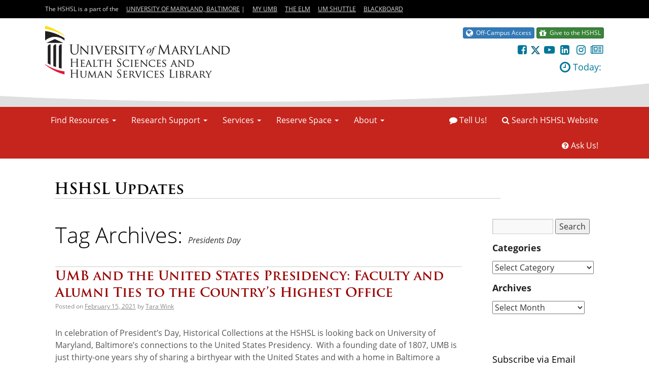

--- FILE ---
content_type: text/html; charset=UTF-8
request_url: https://www2.hshsl.umaryland.edu/hslupdates/?tag=presidents-day
body_size: 71561
content:
<!DOCTYPE html>
<html lang="en-US">
<head>
<meta charset="UTF-8" />
<title>Presidents Day | HSHSL Updates</title>
<link rel="profile" href="http://gmpg.org/xfn/11" />
<link rel="stylesheet" type="text/css" media="all" href="https://www2.hshsl.umaryland.edu/hslupdates/wp-content/themes/twentyten/style.css" />
<link rel="pingback" href="https://www2.hshsl.umaryland.edu/hslupdates/xmlrpc.php" />
<meta name='robots' content='max-image-preview:large' />
<link rel="alternate" type="application/rss+xml" title="HSHSL Updates &raquo; Feed" href="https://www2.hshsl.umaryland.edu/hslupdates/?feed=rss2" />
<link rel="alternate" type="application/rss+xml" title="HSHSL Updates &raquo; Comments Feed" href="https://www2.hshsl.umaryland.edu/hslupdates/?feed=comments-rss2" />
<link rel="alternate" type="application/rss+xml" title="HSHSL Updates &raquo; Presidents Day Tag Feed" href="https://www2.hshsl.umaryland.edu/hslupdates/?feed=rss2&#038;tag=presidents-day" />
<link rel='stylesheet' id='wp-block-library-css' href='https://www2.hshsl.umaryland.edu/hslupdates/wp-includes/css/dist/block-library/style.min.css?ver=6.6.2' type='text/css' media='all' />
<style id='classic-theme-styles-inline-css' type='text/css'>
/*! This file is auto-generated */
.wp-block-button__link{color:#fff;background-color:#32373c;border-radius:9999px;box-shadow:none;text-decoration:none;padding:calc(.667em + 2px) calc(1.333em + 2px);font-size:1.125em}.wp-block-file__button{background:#32373c;color:#fff;text-decoration:none}
</style>
<style id='global-styles-inline-css' type='text/css'>
:root{--wp--preset--aspect-ratio--square: 1;--wp--preset--aspect-ratio--4-3: 4/3;--wp--preset--aspect-ratio--3-4: 3/4;--wp--preset--aspect-ratio--3-2: 3/2;--wp--preset--aspect-ratio--2-3: 2/3;--wp--preset--aspect-ratio--16-9: 16/9;--wp--preset--aspect-ratio--9-16: 9/16;--wp--preset--color--black: #000000;--wp--preset--color--cyan-bluish-gray: #abb8c3;--wp--preset--color--white: #ffffff;--wp--preset--color--pale-pink: #f78da7;--wp--preset--color--vivid-red: #cf2e2e;--wp--preset--color--luminous-vivid-orange: #ff6900;--wp--preset--color--luminous-vivid-amber: #fcb900;--wp--preset--color--light-green-cyan: #7bdcb5;--wp--preset--color--vivid-green-cyan: #00d084;--wp--preset--color--pale-cyan-blue: #8ed1fc;--wp--preset--color--vivid-cyan-blue: #0693e3;--wp--preset--color--vivid-purple: #9b51e0;--wp--preset--gradient--vivid-cyan-blue-to-vivid-purple: linear-gradient(135deg,rgba(6,147,227,1) 0%,rgb(155,81,224) 100%);--wp--preset--gradient--light-green-cyan-to-vivid-green-cyan: linear-gradient(135deg,rgb(122,220,180) 0%,rgb(0,208,130) 100%);--wp--preset--gradient--luminous-vivid-amber-to-luminous-vivid-orange: linear-gradient(135deg,rgba(252,185,0,1) 0%,rgba(255,105,0,1) 100%);--wp--preset--gradient--luminous-vivid-orange-to-vivid-red: linear-gradient(135deg,rgba(255,105,0,1) 0%,rgb(207,46,46) 100%);--wp--preset--gradient--very-light-gray-to-cyan-bluish-gray: linear-gradient(135deg,rgb(238,238,238) 0%,rgb(169,184,195) 100%);--wp--preset--gradient--cool-to-warm-spectrum: linear-gradient(135deg,rgb(74,234,220) 0%,rgb(151,120,209) 20%,rgb(207,42,186) 40%,rgb(238,44,130) 60%,rgb(251,105,98) 80%,rgb(254,248,76) 100%);--wp--preset--gradient--blush-light-purple: linear-gradient(135deg,rgb(255,206,236) 0%,rgb(152,150,240) 100%);--wp--preset--gradient--blush-bordeaux: linear-gradient(135deg,rgb(254,205,165) 0%,rgb(254,45,45) 50%,rgb(107,0,62) 100%);--wp--preset--gradient--luminous-dusk: linear-gradient(135deg,rgb(255,203,112) 0%,rgb(199,81,192) 50%,rgb(65,88,208) 100%);--wp--preset--gradient--pale-ocean: linear-gradient(135deg,rgb(255,245,203) 0%,rgb(182,227,212) 50%,rgb(51,167,181) 100%);--wp--preset--gradient--electric-grass: linear-gradient(135deg,rgb(202,248,128) 0%,rgb(113,206,126) 100%);--wp--preset--gradient--midnight: linear-gradient(135deg,rgb(2,3,129) 0%,rgb(40,116,252) 100%);--wp--preset--font-size--small: 13px;--wp--preset--font-size--medium: 20px;--wp--preset--font-size--large: 36px;--wp--preset--font-size--x-large: 42px;--wp--preset--spacing--20: 0.44rem;--wp--preset--spacing--30: 0.67rem;--wp--preset--spacing--40: 1rem;--wp--preset--spacing--50: 1.5rem;--wp--preset--spacing--60: 2.25rem;--wp--preset--spacing--70: 3.38rem;--wp--preset--spacing--80: 5.06rem;--wp--preset--shadow--natural: 6px 6px 9px rgba(0, 0, 0, 0.2);--wp--preset--shadow--deep: 12px 12px 50px rgba(0, 0, 0, 0.4);--wp--preset--shadow--sharp: 6px 6px 0px rgba(0, 0, 0, 0.2);--wp--preset--shadow--outlined: 6px 6px 0px -3px rgba(255, 255, 255, 1), 6px 6px rgba(0, 0, 0, 1);--wp--preset--shadow--crisp: 6px 6px 0px rgba(0, 0, 0, 1);}:where(.is-layout-flex){gap: 0.5em;}:where(.is-layout-grid){gap: 0.5em;}body .is-layout-flex{display: flex;}.is-layout-flex{flex-wrap: wrap;align-items: center;}.is-layout-flex > :is(*, div){margin: 0;}body .is-layout-grid{display: grid;}.is-layout-grid > :is(*, div){margin: 0;}:where(.wp-block-columns.is-layout-flex){gap: 2em;}:where(.wp-block-columns.is-layout-grid){gap: 2em;}:where(.wp-block-post-template.is-layout-flex){gap: 1.25em;}:where(.wp-block-post-template.is-layout-grid){gap: 1.25em;}.has-black-color{color: var(--wp--preset--color--black) !important;}.has-cyan-bluish-gray-color{color: var(--wp--preset--color--cyan-bluish-gray) !important;}.has-white-color{color: var(--wp--preset--color--white) !important;}.has-pale-pink-color{color: var(--wp--preset--color--pale-pink) !important;}.has-vivid-red-color{color: var(--wp--preset--color--vivid-red) !important;}.has-luminous-vivid-orange-color{color: var(--wp--preset--color--luminous-vivid-orange) !important;}.has-luminous-vivid-amber-color{color: var(--wp--preset--color--luminous-vivid-amber) !important;}.has-light-green-cyan-color{color: var(--wp--preset--color--light-green-cyan) !important;}.has-vivid-green-cyan-color{color: var(--wp--preset--color--vivid-green-cyan) !important;}.has-pale-cyan-blue-color{color: var(--wp--preset--color--pale-cyan-blue) !important;}.has-vivid-cyan-blue-color{color: var(--wp--preset--color--vivid-cyan-blue) !important;}.has-vivid-purple-color{color: var(--wp--preset--color--vivid-purple) !important;}.has-black-background-color{background-color: var(--wp--preset--color--black) !important;}.has-cyan-bluish-gray-background-color{background-color: var(--wp--preset--color--cyan-bluish-gray) !important;}.has-white-background-color{background-color: var(--wp--preset--color--white) !important;}.has-pale-pink-background-color{background-color: var(--wp--preset--color--pale-pink) !important;}.has-vivid-red-background-color{background-color: var(--wp--preset--color--vivid-red) !important;}.has-luminous-vivid-orange-background-color{background-color: var(--wp--preset--color--luminous-vivid-orange) !important;}.has-luminous-vivid-amber-background-color{background-color: var(--wp--preset--color--luminous-vivid-amber) !important;}.has-light-green-cyan-background-color{background-color: var(--wp--preset--color--light-green-cyan) !important;}.has-vivid-green-cyan-background-color{background-color: var(--wp--preset--color--vivid-green-cyan) !important;}.has-pale-cyan-blue-background-color{background-color: var(--wp--preset--color--pale-cyan-blue) !important;}.has-vivid-cyan-blue-background-color{background-color: var(--wp--preset--color--vivid-cyan-blue) !important;}.has-vivid-purple-background-color{background-color: var(--wp--preset--color--vivid-purple) !important;}.has-black-border-color{border-color: var(--wp--preset--color--black) !important;}.has-cyan-bluish-gray-border-color{border-color: var(--wp--preset--color--cyan-bluish-gray) !important;}.has-white-border-color{border-color: var(--wp--preset--color--white) !important;}.has-pale-pink-border-color{border-color: var(--wp--preset--color--pale-pink) !important;}.has-vivid-red-border-color{border-color: var(--wp--preset--color--vivid-red) !important;}.has-luminous-vivid-orange-border-color{border-color: var(--wp--preset--color--luminous-vivid-orange) !important;}.has-luminous-vivid-amber-border-color{border-color: var(--wp--preset--color--luminous-vivid-amber) !important;}.has-light-green-cyan-border-color{border-color: var(--wp--preset--color--light-green-cyan) !important;}.has-vivid-green-cyan-border-color{border-color: var(--wp--preset--color--vivid-green-cyan) !important;}.has-pale-cyan-blue-border-color{border-color: var(--wp--preset--color--pale-cyan-blue) !important;}.has-vivid-cyan-blue-border-color{border-color: var(--wp--preset--color--vivid-cyan-blue) !important;}.has-vivid-purple-border-color{border-color: var(--wp--preset--color--vivid-purple) !important;}.has-vivid-cyan-blue-to-vivid-purple-gradient-background{background: var(--wp--preset--gradient--vivid-cyan-blue-to-vivid-purple) !important;}.has-light-green-cyan-to-vivid-green-cyan-gradient-background{background: var(--wp--preset--gradient--light-green-cyan-to-vivid-green-cyan) !important;}.has-luminous-vivid-amber-to-luminous-vivid-orange-gradient-background{background: var(--wp--preset--gradient--luminous-vivid-amber-to-luminous-vivid-orange) !important;}.has-luminous-vivid-orange-to-vivid-red-gradient-background{background: var(--wp--preset--gradient--luminous-vivid-orange-to-vivid-red) !important;}.has-very-light-gray-to-cyan-bluish-gray-gradient-background{background: var(--wp--preset--gradient--very-light-gray-to-cyan-bluish-gray) !important;}.has-cool-to-warm-spectrum-gradient-background{background: var(--wp--preset--gradient--cool-to-warm-spectrum) !important;}.has-blush-light-purple-gradient-background{background: var(--wp--preset--gradient--blush-light-purple) !important;}.has-blush-bordeaux-gradient-background{background: var(--wp--preset--gradient--blush-bordeaux) !important;}.has-luminous-dusk-gradient-background{background: var(--wp--preset--gradient--luminous-dusk) !important;}.has-pale-ocean-gradient-background{background: var(--wp--preset--gradient--pale-ocean) !important;}.has-electric-grass-gradient-background{background: var(--wp--preset--gradient--electric-grass) !important;}.has-midnight-gradient-background{background: var(--wp--preset--gradient--midnight) !important;}.has-small-font-size{font-size: var(--wp--preset--font-size--small) !important;}.has-medium-font-size{font-size: var(--wp--preset--font-size--medium) !important;}.has-large-font-size{font-size: var(--wp--preset--font-size--large) !important;}.has-x-large-font-size{font-size: var(--wp--preset--font-size--x-large) !important;}
:where(.wp-block-post-template.is-layout-flex){gap: 1.25em;}:where(.wp-block-post-template.is-layout-grid){gap: 1.25em;}
:where(.wp-block-columns.is-layout-flex){gap: 2em;}:where(.wp-block-columns.is-layout-grid){gap: 2em;}
:root :where(.wp-block-pullquote){font-size: 1.5em;line-height: 1.6;}
</style>
<link rel="https://api.w.org/" href="https://www2.hshsl.umaryland.edu/hslupdates/index.php?rest_route=/" /><link rel="alternate" title="JSON" type="application/json" href="https://www2.hshsl.umaryland.edu/hslupdates/index.php?rest_route=/wp/v2/tags/313" /><link rel="EditURI" type="application/rsd+xml" title="RSD" href="https://www2.hshsl.umaryland.edu/hslupdates/xmlrpc.php?rsd" />
<meta name="generator" content="WordPress 6.6.2" />



<!--[if lt IE 7]> <html class="no-js lt-ie9 lt-ie8 lt-ie7" lang="en" dir="ltr"> <![endif]-->
<!--[if IE 7]> <html class="no-js lt-ie9 lt-ie8" lang="en" dir="ltr"> <![endif]-->
<!--[if IE 8]> <html class="no-js lt-ie9" lang="en" dir="ltr"> <![endif]-->
<!--[if gt IE 8]><!-->

<meta http-equiv="Content-Type" content="text/html; charset=utf-8" />
<meta name="apple-mobile-web-app-capable" content="yes" />
<meta name="viewport" content="width=device-width, initial-scale=1.0, maximum-scale=1.0" />
<meta http-equiv="X-UA-Compatible" content="IE=Edge">
<meta name="keywords" content="health, library, information, learning, human, research, education, university, clinical, journals, sciences, databases, resources, academic, professional, public, college, maryland, baltimore, medicine, medical, dentistry, dental, nursing, nurse, social, work, law, graduate, studies, school" />
<meta name="description" content="The Health Sciences and Human Services Library is a dynamic institution providing access to digital and print information, and fostering the life-long learning skills essential for health and human services professionals to succeed in the information intense environment of the 21st century." />
<meta name="google-site-verification" content="qMiHSm9S9YItL1kJICgrvFCrkczGe6QOtuSI_ljoqas" />
  
<link rel="stylesheet" href="https://cloud.typography.com/610536/761844/css/fonts.css" type="text/css" /><!--Gotham Font-->
<link rel="stylesheet" href="https://www.hshsl.umaryland.edu/media/UMB/HSHSL/css/bootstrap_3.3.5.min.css" type="text/css" media="screen" /><!-- Bootstrap 3.3.5 -->
<link rel="stylesheet" href="https://www.hshsl.umaryland.edu/media/UMB/HSHSL/css/flexslider.css" type="text/css" media="screen" /><!--Slideshow-->
<link rel="stylesheet" href="https://www.hshsl.umaryland.edu/media/UMB/HSHSL/css/easybox.min.css" type="text/css" media="screen" /><!--Lightbox-->
<!--<link rel="stylesheet" href="//maxcdn.bootstrapcdn.com/font-awesome/4.7.0/css/font-awesome.min.css">--><!--Font Awesome Icons-->
<link rel="stylesheet" href="https://www.hshsl.umaryland.edu/media/UMB/HSHSL/css/jquery-ui-1.10.3.custom.min.css" type="text/css" /><!--DatePicker-->
<link rel="stylesheet" href="https://www.hshsl.umaryland.edu/media/UMB/HSHSL/css/jquery.ui.timepicker.css"><!--TimePicker-->
<link rel="stylesheet" href="https://www.hshsl.umaryland.edu/media/UMB/HSHSL/css/audioplayer.css"><!--Audio Player-->
<!--<link rel="stylesheet" href="/media/UMB/HSHSL/css/foundation_2.0.7.css" type="text/css" media="screen" />foundation_2.0.7.css HSHSL Site Foundation-->
<link rel="stylesheet" href="https://www.hshsl.umaryland.edu/media/UMB/HSHSL/css/foundation_2.0.8.css" type="text/css" media="screen" /><!--foundation_2.0.8.css HSHSL Site Foundation-->
<link rel="stylesheet" href="https://www.hshsl.umaryland.edu/media/UMB/HSHSL/css/homepage_2.0.css" type="text/css" media="screen" /><!--Homepage_2.0.csss-->
<link rel="stylesheet" href="https://www.hshsl.umaryland.edu/media/UMB/HSHSL/css/print.css" type="text/css" media="print" /><!--Print-->
<link rel="stylesheet" href="https://www.hshsl.umaryland.edu/media/UMB/HSHSL/css/umb_alerts.css" type="text/css" /><!--UMB Alerts-->
<link rel="stylesheet" href="//www.umaryland.edu/media/umb/style-assets/css/Common_Calendar.css" type="text/css" /><!--UMB Calendar-->
<script type="text/javascript" src="https://www.hshsl.umaryland.edu/media/UMB/HSHSL/js/respond.js"></script><!--Respond.js-->
<script src="https://use.fontawesome.com/8d2ad8f43a.js"></script><!--Font Awesome Icons-->

<link type="image/vnd.microsoft.icon" rel="shortcut icon" href="https://www.hshsl.umaryland.edu/media/UMB/HSHSL/img/favicon.ico">
<link type="image/vnd.microsoft.icon" rel="icon" href="https://www.hshsl.umaryland.edu/media/UMB/HSHSL/img/favicon.ico">

<!-- For iPad with high-resolution Retina display running iOS = 7: -->
<link rel="apple-touch-icon-precomposed" sizes="152x152" href="https://www.hshsl.umaryland.edu/media/UMB/HSHSL/img/apple/apple-touch-icon-152x152-precomposed.png">
<!-- For iPad with high-resolution Retina display running iOS = 6: -->
<link rel="apple-touch-icon-precomposed" sizes="144x144" href="https://www.hshsl.umaryland.edu/media/UMB/HSHSL/img/apple/apple-touch-icon-144x144-precomposed.png">
<!-- For iPhone with high-resolution Retina display running iOS = 7: -->
<link rel="apple-touch-icon-precomposed" sizes="120x120" href="https://www.hshsl.umaryland.edu/media/UMB/HSHSL/img/apple/apple-touch-icon-120x120-precomposed.png">
<!-- For iPhone with high-resolution Retina display running iOS = 6: -->
<link rel="apple-touch-icon-precomposed" sizes="114x114" href="https://www.hshsl.umaryland.edu/media/UMB/HSHSL/img/apple/apple-touch-icon-114x114-precomposed.png">
<!-- For first- and second-generation iPad: -->
<link rel="apple-touch-icon-precomposed" sizes="72x72" href="https://www.hshsl.umaryland.edu/media/UMB/HSHSL/img/apple/apple-touch-icon-72x72-precomposed.png">
<!-- For non-Retina iPhone, iPod Touch, and Android 2.1+ devices: (57x57) -->
<link rel="apple-touch-icon-precomposed" href="https://www.hshsl.umaryland.edu/media/UMB/HSHSL/img/apple/apple-touch-icon-precomposed.png">

<!-- iPhone Portrait 320x460-->
<link rel="apple-touch-startup-image" media="(max-device-width: 480px) and not (-webkit-min-device-pixel-ratio: 2)" href="https://www.hshsl.umaryland.edu/media/UMB/HSHSL/img/apple/iphone-startup.jpg" />
<!-- iPhone Portrait Retina 640x920 -->
<link rel="apple-touch-startup-image" media="(max-device-width: 480px) and (-webkit-min-device-pixel-ratio: 2)" href="https://www.hshsl.umaryland.edu/media/UMB/HSHSL/img/apple/iphone-startup-x2.jpg" />
<!-- iPhone 5 Portrait 640x1096 -->
<link rel="apple-touch-startup-image" media="(device-width: 320px) and (device-height: 568px) and (-webkit-device-pixel-ratio: 2)" href="https://www.hshsl.umaryland.edu/media/UMB/HSHSL/img/apple/iphone5-startup.jpg">
<!-- iPad Portrait 768x1004 -->
<link rel="apple-touch-startup-image" media="(min-device-width: 768px) and (orientation: portrait)" href="https://www.hshsl.umaryland.edu/media/UMB/HSHSL/img/apple/ipad-startup.jpg" />
<!-- iPad Landscape 748x1024 -->
<link rel="apple-touch-startup-image" media="(min-device-width: 768px) and (orientation: landscape)" href="https://www.hshsl.umaryland.edu/media/UMB/HSHSL/img/apple/ipad-startup-landscape.jpg" />
<!-- iPad Portrait Retina 1536x2008 -->
<link rel="apple-touch-startup-image" media="(min-device-width: 768px) and (orientation: portrait) and (-webkit-min-device-pixel-ratio: 2)" href="https://www.hshsl.umaryland.edu/media/UMB/HSHSL/img/apple/ipad-startup-x2.jpg" />
<!-- iPad Landscape Retina 1496x2048 -->
<link rel="apple-touch-startup-image" media="(min-device-width: 768px) and (orientation: landscape) and (-webkit-min-device-pixel-ratio: 2)" href="https://www.hshsl.umaryland.edu/media/UMB/HSHSL/img/apple/ipad-startup-landscape-x2.jpg" />

<script src="//ajax.googleapis.com/ajax/libs/jquery/1.10.2/jquery.min.js"></script><!--JQuery from Google-->
<script src="//ajax.googleapis.com/ajax/libs/jqueryui/1.10.3/jquery-ui.min.js"></script><!--JQuery UI from Google; Used for DatePicker on Forms-->
<script type="text/javascript" src="https://www.hshsl.umaryland.edu/media/UMB/HSHSL/js/common_2.0.3.js"></script><!--common_2.0.3.js Common HSHSL Javascript Functions-->
	
<script type="text/javascript" src="https://www.hshsl.umaryland.edu/media/UMB/HSHSL/js/breadcrums.js"></script><!--Breadcrumbs-->
<script src="//use.typekit.net/lmr6avg.js"></script><!--Adobe Typekit; Used for Trajan-Pro and Open-Sans-->
<script>try{Typekit.load();}catch(e){}</script><!--Adobe Typekit; Used for Trajan-Pro and Open-Sans-->

<!--[if lt IE 8]>
<div class="unsupported-browser">
  <div class="container clearfix">
    <span class="fa fa-exclamation-triangle fa-4x text-danger pull-left" style="margin:0 20px 30px 0;"></span>
    <h5>Please note that the HSHSL no longer supports Internet Explorer versions 6 or 7.</h5>
    <p>We recommend upgrading to the latest <a href="https://ie.microsoft.com/">Internet Explorer</a>, <a href="https://chrome.google.com">Google Chrome</a>, or <a href="https://mozilla.org/firefox/">Firefox</a>.</p>
    <p>If you are using IE 9 or later, make sure you <a href="https://windows.microsoft.com/en-US/windows7/webpages-look-incorrect-in-Internet-Explorer">turn off "Compatibility View"</a>.</p>
  </div>
</div>
<![endif]-->

<!--[if lt IE 9]>
  <link rel="stylesheet" type="text/css" href="https://www.hshsl.umaryland.edu/media/UMB/HSHSL/css/ie/ie.css" />
  <script type="text/javascript" src="https://www.hshsl.umaryland.edu/media/UMB/HSHSL/js/modernizr.js"></script>
<![endif]-->

<!--[if gte IE 9]>
  <style type="text/css">
    #alerts.gradient,
    #searchbox.gradient,
    #rss-container.gradient,
    nav.popular ul li a.gradient,
    nav.popular ul li a.gradient:hover,
    .nav li.active a,
    div.dropdown > ul {
    	filter:none;
    }
  </style>
<![endif]-->
  <style>
   #skip a { 
position:absolute; 
left:-10000px; 
top:auto; 
width:1px; 
height:1px; 
overflow:hidden;}
    
  #skip a:focus {
    position: static;
    width: auto;
    height: auto;
    float: left;
    font-weight: 900;}
  </style>
</head>

<body>





<!-- Google Tag Manager -->
<noscript><iframe src="//www.googletagmanager.com/ns.html?id=GTM-NRFXNJ"
height="0" width="0" style="display:none;visibility:hidden"></iframe></noscript>
<script>(function(w,d,s,l,i){w[l]=w[l]||[];w[l].push({'gtm.start':
new Date().getTime(),event:'gtm.js'});var f=d.getElementsByTagName(s)[0],
j=d.createElement(s),dl=l!='dataLayer'?'&l='+l:'';j.async=true;j.src=
'//www.googletagmanager.com/gtm.js?id='+i+dl;f.parentNode.insertBefore(j,f);
})(window,document,'script','dataLayer','GTM-NRFXNJ');</script>
<!-- End Google Tag Manager -->


<div class="header_alert" id="umbalerts"><div id="umbalertmessage"></div></div>

<div class="school-top-bar hidden-print">
  <div id="skip"><a href="#Content">Skip to Content</a></div>
  <div class="container"> The HSHSL is a part of the <a href="https://www.umaryland.edu">University of Maryland, Baltimore</a> <span class="school-bar-links"><span class="spacer"> | </span> <a href="https://myumb.umaryland.edu/">My UMB</a> <a href="https://elm.umaryland.edu/">The Elm</a> <a href="https://umaryland.edu/shuttlebus/">UM Shuttle</a> <a href="https://blackboard.umaryland.edu/webapps/login/">Blackboard</a></span></div>
</div>



<div id="HeaderContainer">
  <div id="Header">

<div class="row">
  <div class="col-sm-4"><h1 style="margin-top:0;"><a href="/"><img src="https://www.hshsl.umaryland.edu/media/UMB/HSHSL/img/logo@2x.png" alt="Library Logo" width="365" height="103"></a></h1></div>
  <div class="col-sm-4">&nbsp;</div>
  
      <div class="col-sm-4 hidden-xs">
        <div style="float:right; max-width:500px; text-align:right;">
          <div style="display:inline-block;/* padding-top: 10px; */">
            <div style="margin-bottom: 10px;"> <a href="https://survey.hshsl.umaryland.edu/?url=https://login.hshsl.umaryland.edu/index.cfm?currentURL=https://www.hshsl.umaryland.edu/index.php" class="btn btn-xs btn-primary"><span class="fa fa-lg fa-globe" aria-hidden="true"></span> &nbsp;Off-Campus Access</a> <a href="https://www.hshsl.umaryland.edu/about/supporting.php" class="btn btn-success btn-xs" style="/* margin-top: 10px; */"><span class="fa fa-lg fa-gift" aria-hidden="true"></span>&nbsp; Give to the HSHSL</a> </div>
            <div style="margin-bottom: 10px;"> <a title="Like us on Facebook" href="https://www.facebook.com/umbhshsl" target="_blank"><span class="fa fa-lg fa-facebook-square fa-fw" aria-hidden="true"></span></a> <a title="Follow us on X" href="https://twitter.com/umbhshsl" target="_blank"><span id="twitter-x"></span><!--<span class="fa fa-lg fa-twitter fa-fw" aria-hidden="true"></span>--></a> <a title="Watch us on YouTube" href="https://www.youtube.com/user/HSHSL/playlists" target="_blank"><span class="fa fa-lg fa-youtube-play fa-fw" aria-hidden="true"></span></a> <a title="Connect with us on LinkedIn" href="https://www.linkedin.com/company/hshsl/" target="_blank"><span class="fa fa-lg fa-linkedin-square fa-fw" aria-hidden="true"></span></a> <a title="Follow us on Instagram" href="https://www.instagram.com/umbhshsl/" target="_blank"><span class="fa fa-lg fa-instagram fa-fw" aria-hidden="true"></span></a> <a title="View the Latest Connective Issues Newsletter" href="https://www2.hshsl.umaryland.edu/newsletter/" target="_blank"><span class="fa fa-lg fa-newspaper-o fa-fw" aria-hidden="true"></span></a> </div>
            <a href="//www.hshsl.umaryland.edu/about/hours.php">
            <div style="font-weight:400; font-size:18px; display:inline-block;"><span class="fa fa-lg fa-clock-o"></span> Today:
              <div id="api_hours_today_iid515_lid0" style="display: inline-block;"></div>
              <script src="https://api3.libcal.com/api_hours_today.php?iid=515&lid=0&format=js&systemTime=1&context=object"></script></div>
            </a>
            <iframe src="https://www.hshsl.umaryland.edu/media/UMB/HSHSL/vea/index.php" title="Building Capacity" width="300" height="50" style="border:none; margin:0 -33px 10px 0;"></iframe>
          </div>
        </div>
      </div>
  
</div>
    
  </div>
  <!--Header--> 
</div>
<!--HeaderContainer-->

<!--START MOBILE NAVIGATION-->
<div id="mobile-nav">
  <!--<div class="YellowBar"></div>-->
  <div class="main-nav">
    <button type="button" class="btn btn-mainnav btn-block" style="padding:11px 0;" data-toggle="collapse" data-target="#collapseOne">
      <span class="fa fa-list fa-inverse"></span> &nbsp;Menu
    </button>
    <div id="collapseOne" class="accordion-body collapse">
      <div class="accordion-inner">
        <ul class="nav nav-tabs nav-stacked">
          <li><a href="https://survey.hshsl.umaryland.edu/?url=https://login.hshsl.umaryland.edu/index.cfm?currentURL=https://<cfoutput>#currentURL#</cfoutput>" class="text-right">Off-Campus Access</a></li>
          <li>
          <form name="cse-search-box" id="cse-search-box-02" action="https://www2.hshsl.umaryland.edu/hshsl/search.cfm">
              <input type="hidden" value="000680159333302753794:kbzziifcala" name="cx">
              <input type="hidden" value="FORID:11" name="cof">
              <input type="hidden" value="UTF-8" name="ie">
              <div id="parent">
                <div id="inner" style="display: table; width: 95%; margin: 10px auto;">
                  <div class="input-group">
                  <input type="text" id="q3" name="q" placeholder="Search the HSHSL Website" class="form-control" style="width: 100%; margin:0;" title="Search Box">
                  <span class="input-group-btn">
                    <input type="submit" value="Search" id="hsl_submit-02" name="sa" class="btn btn-default">
                  </span>
                  </div>
                </div>
              </div>
            </form>
          </li>
          <li><a href="https://www.hshsl.umaryland.edu/resources/">Find Resources <span class="fa fa-chevron-right fa-inverse pull-right"></span></a></li>
          <li><a href="https://www.hshsl.umaryland.edu/research/">Research Support <span class="fa fa-chevron-right fa-inverse pull-right"></span></a></li>
          <li><a href="https://www.hshsl.umaryland.edu/services/">Services <span class="fa fa-chevron-right fa-inverse pull-right"></span></a></li>
          <li><a href="https://www.hshsl.umaryland.edu/reserve/">Reserve Space <span class="fa fa-chevron-right fa-inverse pull-right"></span></a></li>
          <li><a href="https://www.hshsl.umaryland.edu/about/">About <span class="fa fa-chevron-right fa-inverse pull-right"></span></a></li>
          <li><a href="https://gateway.hshsl.umaryland.edu/eresources.cfm?id=7114">OneSearch <span class="fa fa-chevron-right fa-inverse pull-right"></span></a></li>
          <li><a href="https://answers.hshsl.umaryland.edu"><span class="fa fa-question-circle"></span> Ask Us! <span class="fa fa-chevron-right fa-inverse pull-right"></span></a></li>
          <li><a href="https://www2.hshsl.umaryland.edu/hshsl/assistance/suggest.cfm"><span class="fa fa-comment-o"></span> Tell Us! <span class="fa fa-chevron-right fa-inverse pull-right"></span></a></li>
          <li><button type="button" class="btn btn-link" style="font-size: 16px; padding: 15px 12px; text-align: left; width: 100%;" data-toggle="collapse" data-target="#collapseTwo"><span class="fa fa-share"></span> Follow Us! <span class="fa fa-chevron-right fa-inverse pull-right"></span></button>
            <div id="collapseTwo" class="accordion-body collapse">
              <div class="accordion-inner">

                <ul class="nav nav-tabs nav-stacked">
                  <li><a title="Like us on Facebook" href="https://www.facebook.com/umbhshsl"><span class="fa fa-facebook-square fa-lg fa-fw"></span> &nbsp;Facebook</a></li>
                  <li><a title="Follow us on X" href="https://twitter.com/umbhshsl"><span id="twitter-x"></span><!--<span class="fa fa-twitter fa-lg fa-fw"></span>--> &nbsp;X</a></li>
                  <li><a title="Watch us on YouTube" href="https://www.youtube.com/user/hshsl"><span class="fa fa-youtube-play fa-lg fa-fw"></span> &nbsp;YouTube</a></li>
                  <li><a title="Connect with us on LinkedIn" href="https://www.linkedin.com/company/hshsl/" target="_blank"><span class="fa fa-lg fa-linkedin-square fa-fw"></span> &nbsp;LinkedIn</a></li>
                  <li><a title="Follow us on Instagram" href="https://www.instagram.com/umbhshsl/"><span class="fa fa-instagram fa-lg fa-fw"></span> &nbsp;Instagram</a></li>
                  <li><a title="Subscribe to HSHSL Updates via RSS" href="https://feeds2.feedburner.com/hshsl-updates"><span class="fa fa-rss fa-lg fa-fw"></span> &nbsp;HSHSL Updates RSS Feed</a></li>
                  <li><a title="The E-Newsletter of the HSHSL" href="https://www2.hshsl.umaryland.edu/newsletter/"><span class="fa fa-newspaper-o fa-lg fa-fw"></span> &nbsp;Connective Issues Newsletter</a></li>
                </ul>
              </div>
            </div>
          </li>
        </ul>
      </div>
    </div>
  </div>
</div>
<!--END MOBILE NAVIGATION-->

<!--START DESKTOP NAVIGATION-->
<div id="desktop-nav">
  <div class="main-nav" data-spy="affix" data-offset-top="205">
    <nav class="navbar">
      <div class="navbar-header">
        <button class="navbar-toggle" type="button" data-toggle="collapse" data-target=".js-navbar-collapse">
          <span class="sr-only">Toggle navigation</span>
          <span class="icon-bar"></span>
          <span class="icon-bar"></span>
          <span class="icon-bar"></span>
        </button>
      </div>

      <div class="collapse navbar-collapse js-navbar-collapse">
        <ul class="nav navbar-nav" style="float: none;">

          <li class="dropdown dropdown-large">
            <a href="#" class="dropdown-toggle" data-toggle="dropdown">Find Resources <b class="caret"></b></a>
            <ul class="dropdown-menu dropdown-menu-large row">
              <li class="col-sm-12">
                <ul id="menuresources" role="menu">
                </ul>
              </li>
            </ul>
          </li>

          <li class="dropdown dropdown-large">
            <a href="#" class="dropdown-toggle" data-toggle="dropdown">Research Support <b class="caret"></b></a>
            <ul class="dropdown-menu dropdown-menu-large row">
              <li class="col-sm-6">
                <ul id="menuresearch1" role="menu">
                </ul>
              </li>
              <li class="col-sm-6">
                <ul id="menuresearch2" role="menu">
                </ul>
              </li>
            </ul>
          </li>

          <li class="dropdown dropdown-large">
            <a href="#" class="dropdown-toggle" data-toggle="dropdown">Services <b class="caret"></b></a>
            <ul class="dropdown-menu dropdown-menu-large row">
              <li class="col-sm-12">
                <ul id="menuservices" role="menu">
                </ul>
              </li>
            </ul>
          </li>
          
          <li class="dropdown dropdown-large">
            <a href="#" class="dropdown-toggle" data-toggle="dropdown">Reserve Space <b class="caret"></b></a>
            <ul class="dropdown-menu dropdown-menu-large row">
              <li class="col-sm-12">
                <ul id="menureserve" role="menu">
                </ul>
              </li>
            </ul>
          </li>

          <li class="dropdown dropdown-large">
            <a href="#" class="dropdown-toggle" data-toggle="dropdown">About <b class="caret"></b></a>
            <ul class="dropdown-menu dropdown-menu-large row menu-right">
              <li class="col-sm-6">
                <ul id="menuabout1" role="menu">
                </ul>
              </li>
              <li class="col-sm-6">
                <ul id="menuabout2" role="menu">
                </ul>
              </li>
            </ul>
          </li>

          <li class="dropdown dropdown-large pull-right">

            <a href="#" class="dropdown-toggle" data-toggle="dropdown"><span class="fa fa-search"></span> Search HSHSL Website</a>

            <ul class="dropdown-menu dropdown-menu-large row" style="width: 400px;">
              <li class="col-sm-12" style="margin-top: 0;">
                <form name="cse-search-box" id="cse-search-box-01" action="https://www2.hshsl.umaryland.edu/hshsl/search.cfm">
                  <p class="lead" style="color:#fff; text-align: center"><span class="fa fa-search" style="margin-right:2px;"></span> Search the HSHSL Website</p>
                  <input type="hidden" value="000680159333302753794:kbzziifcala" name="cx">
                  <input type="hidden" value="FORID:11" name="cof">
                  <input type="hidden" value="UTF-8" name="ie">
                  <span class="fa fa-close fa-lg" id="icon_clear2" aria-hidden="true"></span>
                  <div class="input-group">
                    <input type="text" id="q" name="q" class="form-control" style="padding-right: 35px;" title="Search Box">
                    <span class="input-group-btn">
                    <input type="submit" value="Search" id="hsl_submit-01" name="sa" class="btn btn-primary">
                    </span> </div>
                  <p class="help-block" style="color:#fff; text-align: center"><span class="fa fa-info-circle"></span> &nbsp;Use <a href="https://gateway.hshsl.umaryland.edu/eresources.cfm?id=7114" style="color:#fff; text-decoration: underline;">OneSearch</a> to find articles or books.</p>
                </form>
              </li>
            </ul>
          </li>

          <li class="dropdown dropdown-large pull-right"><a href="https://www2.hshsl.umaryland.edu/hshsl/assistance/suggest.cfm"><span class="fa fa-comment"></span> Tell Us!</a></li>
          <li class="dropdown dropdown-large pull-right"><a href="https://answers.hshsl.umaryland.edu"><span class="fa fa-question-circle"></span> Ask Us!</a></li>

        </ul>
      </div>
    </nav>
  </div>
</div>
<script type="text/javascript">
		GetAllMenus();
</script> 
<!--END DESKTOP NAVIGATION-->

<!--PRINT HEADER-->
      <div class="visible-print" style="width:100%; border-bottom: solid 1px #999; padding-bottom:20px;">
        <img src="https://www.hshsl.umaryland.edu/media/UMB/HSHSL/img/logo-200@2x.png" width="340" height="96" alt="Library Logo" />
        <p style="position:absolute; top:0; right:0; text-align:right;">601 West Lombard Street<br>Baltimore MD 21201-1512<br><br>Reference: 410-706-7996<br>Circulation: 410-706-7928</p>
      </div>
<!--END PRINT HEADER-->

<!--START CONTENT-->
<div id="Content" class="texture"> <!--grey or white or texture-->
  <div class="shadowclip">
    <div class="shadow"> <!--shadow or noshadow--> 


<div class="row">
  <!--<ul class="breadcrumb"><script>DisplayBreadcrums();</script></ul>-->
<br>
</div>

      
      <!--START ALERTS-->
      <div id="alerts" class="alert alert-danger" role="alert">
        <div id="alertimage"><a href='#' onclick='CloseAlert(); return false;' title="Close this notice"><i class="fa fa-times"></i></a></div>
        <div id="alertmessage"></div>
      </div>
      <!--END ALERTS--> 

     
      <!--START FULL COLUMN-->
<div class="full-column page-text container2">




				<div id="site-title">
					<span>
						<a href="https://www2.hshsl.umaryland.edu/hslupdates/" title="HSHSL Updates" rel="home">HSHSL Updates</a>
					</span>
				</div>



	<div id="main">
		<div id="container">
			<div id="content" role="main">

				<h1 class="page-title">Tag Archives: <span>Presidents Day</span></h1>






			<div id="post-4652" class="post-4652 post type-post status-publish format-standard has-post-thumbnail hentry category-dentistry category-historical-collections category-medicine tag-dr-henry-albert-parr tag-dr-james-julius-richardson tag-dr-robley-dunglison tag-presidents tag-presidents-day tag-umb-history tag-umbsod tag-umbsom">
			<h2 class="entry-title"><a href="https://www2.hshsl.umaryland.edu/hslupdates/?p=4652" rel="bookmark">UMB and the United States Presidency: Faculty and Alumni Ties to the Country’s Highest Office</a></h2>

			<div class="entry-meta">
				<span class="meta-prep meta-prep-author">Posted on</span> <a href="https://www2.hshsl.umaryland.edu/hslupdates/?p=4652" title="6:00 am" rel="bookmark"><span class="entry-date">February 15, 2021</span></a> <span class="meta-sep">by</span> <span class="author vcard"><a class="url fn n" href="https://www2.hshsl.umaryland.edu/hslupdates/?author=14" title="View all posts by Tara Wink">Tara Wink</a></span>			</div><!-- .entry-meta -->

				<div class="entry-summary">
				<p>In celebration of President’s Day, Historical Collections at the HSHSL is looking back on University of Maryland, Baltimore’s connections to the United States Presidency.  With a founding date of 1807, UMB is just thirty-one years shy of sharing a birthyear with the United States and with a home in Baltimore a mere thirty-eight miles from Washington, D.C. it is not surprising to find ties to the U.S. Presidency.  The following outlines three UMB faculty and alumni and their ties to the highest U.S. Office.  <a href="https://www2.hshsl.umaryland.edu/hslupdates/?p=4652">Continue reading <span class="meta-nav">&rarr;</span></a></p>
			</div><!-- .entry-summary -->
	
			<div class="entry-utility">
									<span class="cat-links">
						<span class="entry-utility-prep entry-utility-prep-cat-links">Posted in</span> <a href="https://www2.hshsl.umaryland.edu/hslupdates/?cat=9" rel="category">Dentistry</a>, <a href="https://www2.hshsl.umaryland.edu/hslupdates/?cat=94" rel="category">Historical Collections</a>, <a href="https://www2.hshsl.umaryland.edu/hslupdates/?cat=11" rel="category">Medicine</a>					</span>
					<span class="meta-sep">|</span>
													<span class="tag-links">
						<span class="entry-utility-prep entry-utility-prep-tag-links">Tagged</span> <a href="https://www2.hshsl.umaryland.edu/hslupdates/?tag=dr-henry-albert-parr" rel="tag">Dr. Henry Albert Parr</a>, <a href="https://www2.hshsl.umaryland.edu/hslupdates/?tag=dr-james-julius-richardson" rel="tag">Dr. James Julius Richardson</a>, <a href="https://www2.hshsl.umaryland.edu/hslupdates/?tag=dr-robley-dunglison" rel="tag">Dr. Robley Dunglison</a>, <a href="https://www2.hshsl.umaryland.edu/hslupdates/?tag=presidents" rel="tag">Presidents</a>, <a href="https://www2.hshsl.umaryland.edu/hslupdates/?tag=presidents-day" rel="tag">Presidents Day</a>, <a href="https://www2.hshsl.umaryland.edu/hslupdates/?tag=umb-history" rel="tag">UMB History</a>, <a href="https://www2.hshsl.umaryland.edu/hslupdates/?tag=umbsod" rel="tag">UMBSOD</a>, <a href="https://www2.hshsl.umaryland.edu/hslupdates/?tag=umbsom" rel="tag">UMBSOM</a>					</span>
					<span class="meta-sep">|</span>
								<span class="comments-link"><span>Comments Off<span class="screen-reader-text"> on UMB and the United States Presidency: Faculty and Alumni Ties to the Country’s Highest Office</span></span></span>
							</div><!-- .entry-utility -->
		</div><!-- #post-## -->

		
	

			</div><!-- #content -->
		</div><!-- #container -->


		<div id="primary" class="widget-area" role="complementary">
			<ul class="xoxo">

<li id="search-2" class="widget-container widget_search"><form role="search" method="get" id="searchform" class="searchform" action="https://www2.hshsl.umaryland.edu/hslupdates/">
				<div>
					<label class="screen-reader-text" for="s">Search for:</label>
					<input type="text" value="" name="s" id="s" />
					<input type="submit" id="searchsubmit" value="Search" />
				</div>
			</form></li><li id="categories-2" class="widget-container widget_categories"><h3 class="widget-title">Categories</h3><form action="https://www2.hshsl.umaryland.edu/hslupdates" method="get"><label class="screen-reader-text" for="cat">Categories</label><select  name='cat' id='cat' class='postform'>
	<option value='-1'>Select Category</option>
	<option class="level-0" value="18">Alerts&nbsp;&nbsp;(162)</option>
	<option class="level-0" value="22">Announcement&nbsp;&nbsp;(585)</option>
	<option class="level-0" value="167">Building News&nbsp;&nbsp;(20)</option>
	<option class="level-0" value="290">Data/Bioinformation&nbsp;&nbsp;(44)</option>
	<option class="level-0" value="9">Dentistry&nbsp;&nbsp;(24)</option>
	<option class="level-0" value="17">Events&nbsp;&nbsp;(100)</option>
	<option class="level-0" value="100">Exhibits&nbsp;&nbsp;(55)</option>
	<option class="level-0" value="178">Faculty&nbsp;&nbsp;(30)</option>
	<option class="level-0" value="10">Graduate&nbsp;&nbsp;(5)</option>
	<option class="level-0" value="94">Historical Collections&nbsp;&nbsp;(92)</option>
	<option class="level-0" value="27">Innovation Space&nbsp;&nbsp;(27)</option>
	<option class="level-0" value="11">Medicine&nbsp;&nbsp;(43)</option>
	<option class="level-0" value="23">News&nbsp;&nbsp;(66)</option>
	<option class="level-0" value="12">Nursing&nbsp;&nbsp;(20)</option>
	<option class="level-0" value="13">Pharmacy&nbsp;&nbsp;(30)</option>
	<option class="level-0" value="679">Regional Medical Library&nbsp;&nbsp;(2)</option>
	<option class="level-0" value="26">Research Data Management&nbsp;&nbsp;(17)</option>
	<option class="level-0" value="503">Research Support&nbsp;&nbsp;(14)</option>
	<option class="level-0" value="25">Resource Outage&nbsp;&nbsp;(50)</option>
	<option class="level-0" value="20">Resources&nbsp;&nbsp;(99)</option>
	<option class="level-0" value="21">Services&nbsp;&nbsp;(40)</option>
	<option class="level-0" value="14">Social Work&nbsp;&nbsp;(10)</option>
	<option class="level-0" value="177">Students&nbsp;&nbsp;(67)</option>
	<option class="level-0" value="97">Teaching&nbsp;&nbsp;(7)</option>
	<option class="level-0" value="28">Tech Brown Bag&nbsp;&nbsp;(11)</option>
	<option class="level-0" value="96">Technology&nbsp;&nbsp;(28)</option>
	<option class="level-0" value="1">Uncategorized&nbsp;&nbsp;(258)</option>
	<option class="level-0" value="19">Workshops&nbsp;&nbsp;(50)</option>
</select>
</form><script type="text/javascript">
/* <![CDATA[ */

(function() {
	var dropdown = document.getElementById( "cat" );
	function onCatChange() {
		if ( dropdown.options[ dropdown.selectedIndex ].value > 0 ) {
			dropdown.parentNode.submit();
		}
	}
	dropdown.onchange = onCatChange;
})();

/* ]]> */
</script>
</li><li id="archives-2" class="widget-container widget_archive"><h3 class="widget-title">Archives</h3>		<label class="screen-reader-text" for="archives-dropdown-2">Archives</label>
		<select id="archives-dropdown-2" name="archive-dropdown">
			
			<option value="">Select Month</option>
				<option value='https://www2.hshsl.umaryland.edu/hslupdates/?m=202601'> January 2026 &nbsp;(4)</option>
	<option value='https://www2.hshsl.umaryland.edu/hslupdates/?m=202512'> December 2025 &nbsp;(11)</option>
	<option value='https://www2.hshsl.umaryland.edu/hslupdates/?m=202511'> November 2025 &nbsp;(5)</option>
	<option value='https://www2.hshsl.umaryland.edu/hslupdates/?m=202510'> October 2025 &nbsp;(11)</option>
	<option value='https://www2.hshsl.umaryland.edu/hslupdates/?m=202509'> September 2025 &nbsp;(12)</option>
	<option value='https://www2.hshsl.umaryland.edu/hslupdates/?m=202508'> August 2025 &nbsp;(6)</option>
	<option value='https://www2.hshsl.umaryland.edu/hslupdates/?m=202507'> July 2025 &nbsp;(4)</option>
	<option value='https://www2.hshsl.umaryland.edu/hslupdates/?m=202506'> June 2025 &nbsp;(5)</option>
	<option value='https://www2.hshsl.umaryland.edu/hslupdates/?m=202505'> May 2025 &nbsp;(11)</option>
	<option value='https://www2.hshsl.umaryland.edu/hslupdates/?m=202504'> April 2025 &nbsp;(13)</option>
	<option value='https://www2.hshsl.umaryland.edu/hslupdates/?m=202503'> March 2025 &nbsp;(1)</option>
	<option value='https://www2.hshsl.umaryland.edu/hslupdates/?m=202502'> February 2025 &nbsp;(8)</option>
	<option value='https://www2.hshsl.umaryland.edu/hslupdates/?m=202501'> January 2025 &nbsp;(14)</option>
	<option value='https://www2.hshsl.umaryland.edu/hslupdates/?m=202412'> December 2024 &nbsp;(10)</option>
	<option value='https://www2.hshsl.umaryland.edu/hslupdates/?m=202411'> November 2024 &nbsp;(8)</option>
	<option value='https://www2.hshsl.umaryland.edu/hslupdates/?m=202410'> October 2024 &nbsp;(12)</option>
	<option value='https://www2.hshsl.umaryland.edu/hslupdates/?m=202409'> September 2024 &nbsp;(8)</option>
	<option value='https://www2.hshsl.umaryland.edu/hslupdates/?m=202408'> August 2024 &nbsp;(6)</option>
	<option value='https://www2.hshsl.umaryland.edu/hslupdates/?m=202407'> July 2024 &nbsp;(6)</option>
	<option value='https://www2.hshsl.umaryland.edu/hslupdates/?m=202406'> June 2024 &nbsp;(6)</option>
	<option value='https://www2.hshsl.umaryland.edu/hslupdates/?m=202405'> May 2024 &nbsp;(10)</option>
	<option value='https://www2.hshsl.umaryland.edu/hslupdates/?m=202404'> April 2024 &nbsp;(6)</option>
	<option value='https://www2.hshsl.umaryland.edu/hslupdates/?m=202403'> March 2024 &nbsp;(5)</option>
	<option value='https://www2.hshsl.umaryland.edu/hslupdates/?m=202402'> February 2024 &nbsp;(4)</option>
	<option value='https://www2.hshsl.umaryland.edu/hslupdates/?m=202401'> January 2024 &nbsp;(4)</option>
	<option value='https://www2.hshsl.umaryland.edu/hslupdates/?m=202312'> December 2023 &nbsp;(4)</option>
	<option value='https://www2.hshsl.umaryland.edu/hslupdates/?m=202311'> November 2023 &nbsp;(4)</option>
	<option value='https://www2.hshsl.umaryland.edu/hslupdates/?m=202310'> October 2023 &nbsp;(6)</option>
	<option value='https://www2.hshsl.umaryland.edu/hslupdates/?m=202309'> September 2023 &nbsp;(4)</option>
	<option value='https://www2.hshsl.umaryland.edu/hslupdates/?m=202308'> August 2023 &nbsp;(4)</option>
	<option value='https://www2.hshsl.umaryland.edu/hslupdates/?m=202307'> July 2023 &nbsp;(2)</option>
	<option value='https://www2.hshsl.umaryland.edu/hslupdates/?m=202306'> June 2023 &nbsp;(5)</option>
	<option value='https://www2.hshsl.umaryland.edu/hslupdates/?m=202305'> May 2023 &nbsp;(6)</option>
	<option value='https://www2.hshsl.umaryland.edu/hslupdates/?m=202304'> April 2023 &nbsp;(4)</option>
	<option value='https://www2.hshsl.umaryland.edu/hslupdates/?m=202303'> March 2023 &nbsp;(6)</option>
	<option value='https://www2.hshsl.umaryland.edu/hslupdates/?m=202302'> February 2023 &nbsp;(5)</option>
	<option value='https://www2.hshsl.umaryland.edu/hslupdates/?m=202301'> January 2023 &nbsp;(6)</option>
	<option value='https://www2.hshsl.umaryland.edu/hslupdates/?m=202212'> December 2022 &nbsp;(4)</option>
	<option value='https://www2.hshsl.umaryland.edu/hslupdates/?m=202211'> November 2022 &nbsp;(6)</option>
	<option value='https://www2.hshsl.umaryland.edu/hslupdates/?m=202210'> October 2022 &nbsp;(6)</option>
	<option value='https://www2.hshsl.umaryland.edu/hslupdates/?m=202209'> September 2022 &nbsp;(10)</option>
	<option value='https://www2.hshsl.umaryland.edu/hslupdates/?m=202208'> August 2022 &nbsp;(9)</option>
	<option value='https://www2.hshsl.umaryland.edu/hslupdates/?m=202207'> July 2022 &nbsp;(4)</option>
	<option value='https://www2.hshsl.umaryland.edu/hslupdates/?m=202206'> June 2022 &nbsp;(5)</option>
	<option value='https://www2.hshsl.umaryland.edu/hslupdates/?m=202205'> May 2022 &nbsp;(7)</option>
	<option value='https://www2.hshsl.umaryland.edu/hslupdates/?m=202204'> April 2022 &nbsp;(10)</option>
	<option value='https://www2.hshsl.umaryland.edu/hslupdates/?m=202203'> March 2022 &nbsp;(11)</option>
	<option value='https://www2.hshsl.umaryland.edu/hslupdates/?m=202202'> February 2022 &nbsp;(7)</option>
	<option value='https://www2.hshsl.umaryland.edu/hslupdates/?m=202201'> January 2022 &nbsp;(6)</option>
	<option value='https://www2.hshsl.umaryland.edu/hslupdates/?m=202112'> December 2021 &nbsp;(5)</option>
	<option value='https://www2.hshsl.umaryland.edu/hslupdates/?m=202111'> November 2021 &nbsp;(4)</option>
	<option value='https://www2.hshsl.umaryland.edu/hslupdates/?m=202110'> October 2021 &nbsp;(7)</option>
	<option value='https://www2.hshsl.umaryland.edu/hslupdates/?m=202109'> September 2021 &nbsp;(11)</option>
	<option value='https://www2.hshsl.umaryland.edu/hslupdates/?m=202108'> August 2021 &nbsp;(2)</option>
	<option value='https://www2.hshsl.umaryland.edu/hslupdates/?m=202107'> July 2021 &nbsp;(3)</option>
	<option value='https://www2.hshsl.umaryland.edu/hslupdates/?m=202106'> June 2021 &nbsp;(6)</option>
	<option value='https://www2.hshsl.umaryland.edu/hslupdates/?m=202105'> May 2021 &nbsp;(7)</option>
	<option value='https://www2.hshsl.umaryland.edu/hslupdates/?m=202104'> April 2021 &nbsp;(8)</option>
	<option value='https://www2.hshsl.umaryland.edu/hslupdates/?m=202103'> March 2021 &nbsp;(7)</option>
	<option value='https://www2.hshsl.umaryland.edu/hslupdates/?m=202102'> February 2021 &nbsp;(9)</option>
	<option value='https://www2.hshsl.umaryland.edu/hslupdates/?m=202101'> January 2021 &nbsp;(7)</option>
	<option value='https://www2.hshsl.umaryland.edu/hslupdates/?m=202012'> December 2020 &nbsp;(5)</option>
	<option value='https://www2.hshsl.umaryland.edu/hslupdates/?m=202011'> November 2020 &nbsp;(5)</option>
	<option value='https://www2.hshsl.umaryland.edu/hslupdates/?m=202010'> October 2020 &nbsp;(10)</option>
	<option value='https://www2.hshsl.umaryland.edu/hslupdates/?m=202009'> September 2020 &nbsp;(10)</option>
	<option value='https://www2.hshsl.umaryland.edu/hslupdates/?m=202008'> August 2020 &nbsp;(3)</option>
	<option value='https://www2.hshsl.umaryland.edu/hslupdates/?m=202007'> July 2020 &nbsp;(5)</option>
	<option value='https://www2.hshsl.umaryland.edu/hslupdates/?m=202006'> June 2020 &nbsp;(2)</option>
	<option value='https://www2.hshsl.umaryland.edu/hslupdates/?m=202005'> May 2020 &nbsp;(10)</option>
	<option value='https://www2.hshsl.umaryland.edu/hslupdates/?m=202004'> April 2020 &nbsp;(10)</option>
	<option value='https://www2.hshsl.umaryland.edu/hslupdates/?m=202003'> March 2020 &nbsp;(9)</option>
	<option value='https://www2.hshsl.umaryland.edu/hslupdates/?m=202002'> February 2020 &nbsp;(9)</option>
	<option value='https://www2.hshsl.umaryland.edu/hslupdates/?m=202001'> January 2020 &nbsp;(8)</option>
	<option value='https://www2.hshsl.umaryland.edu/hslupdates/?m=201912'> December 2019 &nbsp;(2)</option>
	<option value='https://www2.hshsl.umaryland.edu/hslupdates/?m=201911'> November 2019 &nbsp;(4)</option>
	<option value='https://www2.hshsl.umaryland.edu/hslupdates/?m=201910'> October 2019 &nbsp;(1)</option>
	<option value='https://www2.hshsl.umaryland.edu/hslupdates/?m=201909'> September 2019 &nbsp;(7)</option>
	<option value='https://www2.hshsl.umaryland.edu/hslupdates/?m=201908'> August 2019 &nbsp;(2)</option>
	<option value='https://www2.hshsl.umaryland.edu/hslupdates/?m=201907'> July 2019 &nbsp;(1)</option>
	<option value='https://www2.hshsl.umaryland.edu/hslupdates/?m=201906'> June 2019 &nbsp;(2)</option>
	<option value='https://www2.hshsl.umaryland.edu/hslupdates/?m=201905'> May 2019 &nbsp;(9)</option>
	<option value='https://www2.hshsl.umaryland.edu/hslupdates/?m=201904'> April 2019 &nbsp;(7)</option>
	<option value='https://www2.hshsl.umaryland.edu/hslupdates/?m=201903'> March 2019 &nbsp;(5)</option>
	<option value='https://www2.hshsl.umaryland.edu/hslupdates/?m=201902'> February 2019 &nbsp;(7)</option>
	<option value='https://www2.hshsl.umaryland.edu/hslupdates/?m=201901'> January 2019 &nbsp;(7)</option>
	<option value='https://www2.hshsl.umaryland.edu/hslupdates/?m=201812'> December 2018 &nbsp;(5)</option>
	<option value='https://www2.hshsl.umaryland.edu/hslupdates/?m=201811'> November 2018 &nbsp;(5)</option>
	<option value='https://www2.hshsl.umaryland.edu/hslupdates/?m=201810'> October 2018 &nbsp;(11)</option>
	<option value='https://www2.hshsl.umaryland.edu/hslupdates/?m=201809'> September 2018 &nbsp;(12)</option>
	<option value='https://www2.hshsl.umaryland.edu/hslupdates/?m=201808'> August 2018 &nbsp;(7)</option>
	<option value='https://www2.hshsl.umaryland.edu/hslupdates/?m=201807'> July 2018 &nbsp;(4)</option>
	<option value='https://www2.hshsl.umaryland.edu/hslupdates/?m=201806'> June 2018 &nbsp;(2)</option>
	<option value='https://www2.hshsl.umaryland.edu/hslupdates/?m=201805'> May 2018 &nbsp;(10)</option>
	<option value='https://www2.hshsl.umaryland.edu/hslupdates/?m=201804'> April 2018 &nbsp;(6)</option>
	<option value='https://www2.hshsl.umaryland.edu/hslupdates/?m=201803'> March 2018 &nbsp;(9)</option>
	<option value='https://www2.hshsl.umaryland.edu/hslupdates/?m=201802'> February 2018 &nbsp;(13)</option>
	<option value='https://www2.hshsl.umaryland.edu/hslupdates/?m=201801'> January 2018 &nbsp;(18)</option>
	<option value='https://www2.hshsl.umaryland.edu/hslupdates/?m=201712'> December 2017 &nbsp;(13)</option>
	<option value='https://www2.hshsl.umaryland.edu/hslupdates/?m=201711'> November 2017 &nbsp;(10)</option>
	<option value='https://www2.hshsl.umaryland.edu/hslupdates/?m=201710'> October 2017 &nbsp;(17)</option>
	<option value='https://www2.hshsl.umaryland.edu/hslupdates/?m=201709'> September 2017 &nbsp;(8)</option>
	<option value='https://www2.hshsl.umaryland.edu/hslupdates/?m=201708'> August 2017 &nbsp;(7)</option>
	<option value='https://www2.hshsl.umaryland.edu/hslupdates/?m=201707'> July 2017 &nbsp;(6)</option>
	<option value='https://www2.hshsl.umaryland.edu/hslupdates/?m=201706'> June 2017 &nbsp;(6)</option>
	<option value='https://www2.hshsl.umaryland.edu/hslupdates/?m=201705'> May 2017 &nbsp;(7)</option>
	<option value='https://www2.hshsl.umaryland.edu/hslupdates/?m=201704'> April 2017 &nbsp;(4)</option>
	<option value='https://www2.hshsl.umaryland.edu/hslupdates/?m=201703'> March 2017 &nbsp;(8)</option>
	<option value='https://www2.hshsl.umaryland.edu/hslupdates/?m=201702'> February 2017 &nbsp;(7)</option>
	<option value='https://www2.hshsl.umaryland.edu/hslupdates/?m=201701'> January 2017 &nbsp;(8)</option>
	<option value='https://www2.hshsl.umaryland.edu/hslupdates/?m=201612'> December 2016 &nbsp;(3)</option>
	<option value='https://www2.hshsl.umaryland.edu/hslupdates/?m=201611'> November 2016 &nbsp;(4)</option>
	<option value='https://www2.hshsl.umaryland.edu/hslupdates/?m=201610'> October 2016 &nbsp;(10)</option>
	<option value='https://www2.hshsl.umaryland.edu/hslupdates/?m=201609'> September 2016 &nbsp;(11)</option>
	<option value='https://www2.hshsl.umaryland.edu/hslupdates/?m=201608'> August 2016 &nbsp;(12)</option>
	<option value='https://www2.hshsl.umaryland.edu/hslupdates/?m=201607'> July 2016 &nbsp;(5)</option>
	<option value='https://www2.hshsl.umaryland.edu/hslupdates/?m=201606'> June 2016 &nbsp;(9)</option>
	<option value='https://www2.hshsl.umaryland.edu/hslupdates/?m=201605'> May 2016 &nbsp;(9)</option>
	<option value='https://www2.hshsl.umaryland.edu/hslupdates/?m=201604'> April 2016 &nbsp;(15)</option>
	<option value='https://www2.hshsl.umaryland.edu/hslupdates/?m=201603'> March 2016 &nbsp;(12)</option>
	<option value='https://www2.hshsl.umaryland.edu/hslupdates/?m=201602'> February 2016 &nbsp;(12)</option>
	<option value='https://www2.hshsl.umaryland.edu/hslupdates/?m=201601'> January 2016 &nbsp;(14)</option>
	<option value='https://www2.hshsl.umaryland.edu/hslupdates/?m=201512'> December 2015 &nbsp;(12)</option>
	<option value='https://www2.hshsl.umaryland.edu/hslupdates/?m=201511'> November 2015 &nbsp;(6)</option>
	<option value='https://www2.hshsl.umaryland.edu/hslupdates/?m=201510'> October 2015 &nbsp;(14)</option>
	<option value='https://www2.hshsl.umaryland.edu/hslupdates/?m=201509'> September 2015 &nbsp;(11)</option>
	<option value='https://www2.hshsl.umaryland.edu/hslupdates/?m=201508'> August 2015 &nbsp;(6)</option>
	<option value='https://www2.hshsl.umaryland.edu/hslupdates/?m=201507'> July 2015 &nbsp;(10)</option>
	<option value='https://www2.hshsl.umaryland.edu/hslupdates/?m=201506'> June 2015 &nbsp;(7)</option>
	<option value='https://www2.hshsl.umaryland.edu/hslupdates/?m=201505'> May 2015 &nbsp;(8)</option>
	<option value='https://www2.hshsl.umaryland.edu/hslupdates/?m=201504'> April 2015 &nbsp;(12)</option>
	<option value='https://www2.hshsl.umaryland.edu/hslupdates/?m=201503'> March 2015 &nbsp;(13)</option>
	<option value='https://www2.hshsl.umaryland.edu/hslupdates/?m=201502'> February 2015 &nbsp;(9)</option>
	<option value='https://www2.hshsl.umaryland.edu/hslupdates/?m=201501'> January 2015 &nbsp;(6)</option>
	<option value='https://www2.hshsl.umaryland.edu/hslupdates/?m=201412'> December 2014 &nbsp;(8)</option>
	<option value='https://www2.hshsl.umaryland.edu/hslupdates/?m=201411'> November 2014 &nbsp;(3)</option>
	<option value='https://www2.hshsl.umaryland.edu/hslupdates/?m=201410'> October 2014 &nbsp;(9)</option>
	<option value='https://www2.hshsl.umaryland.edu/hslupdates/?m=201409'> September 2014 &nbsp;(4)</option>
	<option value='https://www2.hshsl.umaryland.edu/hslupdates/?m=201408'> August 2014 &nbsp;(12)</option>
	<option value='https://www2.hshsl.umaryland.edu/hslupdates/?m=201407'> July 2014 &nbsp;(3)</option>
	<option value='https://www2.hshsl.umaryland.edu/hslupdates/?m=201406'> June 2014 &nbsp;(6)</option>
	<option value='https://www2.hshsl.umaryland.edu/hslupdates/?m=201405'> May 2014 &nbsp;(8)</option>
	<option value='https://www2.hshsl.umaryland.edu/hslupdates/?m=201404'> April 2014 &nbsp;(6)</option>
	<option value='https://www2.hshsl.umaryland.edu/hslupdates/?m=201403'> March 2014 &nbsp;(6)</option>
	<option value='https://www2.hshsl.umaryland.edu/hslupdates/?m=201402'> February 2014 &nbsp;(10)</option>
	<option value='https://www2.hshsl.umaryland.edu/hslupdates/?m=201401'> January 2014 &nbsp;(11)</option>
	<option value='https://www2.hshsl.umaryland.edu/hslupdates/?m=201312'> December 2013 &nbsp;(1)</option>
	<option value='https://www2.hshsl.umaryland.edu/hslupdates/?m=201311'> November 2013 &nbsp;(8)</option>
	<option value='https://www2.hshsl.umaryland.edu/hslupdates/?m=201310'> October 2013 &nbsp;(10)</option>
	<option value='https://www2.hshsl.umaryland.edu/hslupdates/?m=201309'> September 2013 &nbsp;(7)</option>
	<option value='https://www2.hshsl.umaryland.edu/hslupdates/?m=201308'> August 2013 &nbsp;(3)</option>
	<option value='https://www2.hshsl.umaryland.edu/hslupdates/?m=201307'> July 2013 &nbsp;(6)</option>
	<option value='https://www2.hshsl.umaryland.edu/hslupdates/?m=201306'> June 2013 &nbsp;(3)</option>
	<option value='https://www2.hshsl.umaryland.edu/hslupdates/?m=201305'> May 2013 &nbsp;(4)</option>
	<option value='https://www2.hshsl.umaryland.edu/hslupdates/?m=201304'> April 2013 &nbsp;(6)</option>
	<option value='https://www2.hshsl.umaryland.edu/hslupdates/?m=201303'> March 2013 &nbsp;(12)</option>
	<option value='https://www2.hshsl.umaryland.edu/hslupdates/?m=201302'> February 2013 &nbsp;(13)</option>
	<option value='https://www2.hshsl.umaryland.edu/hslupdates/?m=201301'> January 2013 &nbsp;(5)</option>
	<option value='https://www2.hshsl.umaryland.edu/hslupdates/?m=201212'> December 2012 &nbsp;(2)</option>
	<option value='https://www2.hshsl.umaryland.edu/hslupdates/?m=201211'> November 2012 &nbsp;(3)</option>
	<option value='https://www2.hshsl.umaryland.edu/hslupdates/?m=201210'> October 2012 &nbsp;(7)</option>
	<option value='https://www2.hshsl.umaryland.edu/hslupdates/?m=201209'> September 2012 &nbsp;(3)</option>
	<option value='https://www2.hshsl.umaryland.edu/hslupdates/?m=201208'> August 2012 &nbsp;(5)</option>
	<option value='https://www2.hshsl.umaryland.edu/hslupdates/?m=201207'> July 2012 &nbsp;(7)</option>
	<option value='https://www2.hshsl.umaryland.edu/hslupdates/?m=201206'> June 2012 &nbsp;(9)</option>
	<option value='https://www2.hshsl.umaryland.edu/hslupdates/?m=201205'> May 2012 &nbsp;(9)</option>
	<option value='https://www2.hshsl.umaryland.edu/hslupdates/?m=201204'> April 2012 &nbsp;(3)</option>
	<option value='https://www2.hshsl.umaryland.edu/hslupdates/?m=201203'> March 2012 &nbsp;(5)</option>
	<option value='https://www2.hshsl.umaryland.edu/hslupdates/?m=201202'> February 2012 &nbsp;(4)</option>
	<option value='https://www2.hshsl.umaryland.edu/hslupdates/?m=201201'> January 2012 &nbsp;(6)</option>
	<option value='https://www2.hshsl.umaryland.edu/hslupdates/?m=201112'> December 2011 &nbsp;(4)</option>
	<option value='https://www2.hshsl.umaryland.edu/hslupdates/?m=201111'> November 2011 &nbsp;(4)</option>
	<option value='https://www2.hshsl.umaryland.edu/hslupdates/?m=201110'> October 2011 &nbsp;(7)</option>
	<option value='https://www2.hshsl.umaryland.edu/hslupdates/?m=201109'> September 2011 &nbsp;(5)</option>
	<option value='https://www2.hshsl.umaryland.edu/hslupdates/?m=201108'> August 2011 &nbsp;(4)</option>
	<option value='https://www2.hshsl.umaryland.edu/hslupdates/?m=201107'> July 2011 &nbsp;(1)</option>
	<option value='https://www2.hshsl.umaryland.edu/hslupdates/?m=201106'> June 2011 &nbsp;(4)</option>
	<option value='https://www2.hshsl.umaryland.edu/hslupdates/?m=201105'> May 2011 &nbsp;(2)</option>
	<option value='https://www2.hshsl.umaryland.edu/hslupdates/?m=201104'> April 2011 &nbsp;(4)</option>
	<option value='https://www2.hshsl.umaryland.edu/hslupdates/?m=201103'> March 2011 &nbsp;(2)</option>
	<option value='https://www2.hshsl.umaryland.edu/hslupdates/?m=201101'> January 2011 &nbsp;(3)</option>

		</select>

			<script type="text/javascript">
/* <![CDATA[ */

(function() {
	var dropdown = document.getElementById( "archives-dropdown-2" );
	function onSelectChange() {
		if ( dropdown.options[ dropdown.selectedIndex ].value !== '' ) {
			document.location.href = this.options[ this.selectedIndex ].value;
		}
	}
	dropdown.onchange = onSelectChange;
})();

/* ]]> */
</script>
</li><li id="block-3" class="widget-container widget_block"><form style="margin-top:80px;" action="https://umaryland.us5.list-manage.com/subscribe/post?u=8d6a2c0e62ab4cc63311ab6cd&amp;id=6f56ff0f26" method="post" id="mc-embedded-subscribe-form" name="mc-embedded-subscribe-form" class="validate" target="_blank" novalidate><h4 style=
"color:#000;">Subscribe via Email</h4>
  <input type="email" value="" name="EMAIL" class="form-control" id="mce-EMAIL" placeholder="email address" required>
  <!-- real people should not fill this in and expect good things - do not remove this or risk form bot signups-->
  <div style="position: absolute; left: -5000px;" aria-hidden="true">
    <input type="text" name="b_8d6a2c0e62ab4cc63311ab6cd_fedfd4f98f" tabindex="-1" value="">
  </div>
  <div class="clear">
    <input type="submit" value="Subscribe" name="subscribe" id="mc-embedded-subscribe" class="btn btn-primary btn-block" style="color:#fff;">
  </div>
</form>
<p style="text-align:center;"><i class="fa fa-lg fa-rss-square" aria-hidden="true" style="color:orange;"></i>&nbsp; <a href="http://feeds2.feedburner.com/hshsl-updates">Subscribe via RSS</a></p></li>			</ul>
		</div><!-- #primary .widget-area -->

	</div><!-- #main -->









        </div>
      <!--END FULL COLUMN-->

      <br style="clear:both" />

    </div>
    <!--END SHADOWCLIP--> 
  </div>
  <!--END SHADOW--> 
</div>
<!--END CONTENT-->


<!--START FOOTER-->
<div id="footer">
  <div id="footer-content">
    <div class="row">
      <div class="col-sm-4" style="margin-top:20px;">
        <h3 class="quicklink-title">Projects Maintained by the HSHSL</h3>
        <ul style="margin: 15px 0 0;">
          <!--<li><a href="https://www.hshsl.umaryland.edu/alumni/">Alumni &amp; Associates</a></li>-->
          <!--<li><a href="https://www2.hshsl.umaryland.edu/chd/">Congenital Heart Disease</a></li>-->
          <!--<li><a href="https://www.hshsl.umaryland.edu/services/corporate/">Corporate Services</a></li>-->
          <!--<li><a href="https://www.hshsl.umaryland.edu/200/mhealth/">Embracing mHealth</a></li>-->
          <!--<li><a href="https://www2.hshsl.umaryland.edu/faith/">Faith Community Nursing</a></li>-->
          <li style="margin-left: 40px;"><a href="https://guides.hshsl.umaryland.edu/projectshare/">Project SHARE Curriculum</a></li>
          <!--<li><a href="https://www.edx.org/course/citizen-science-gearing-up-for-discovery">Citizen Science: Gearing Up For Discovery (edX)</a></li>-->
          <!--<li><a href="https://archive.hshsl.umaryland.edu/">UMB Digital Archive</a></li>-->
          <!--<li><a href="https://www2.hshsl.umaryland.edu/gallery/">Weise Gallery</a></li>-->
        </ul>
      </div>
      <div class="col-sm-4" style="margin-top:20px;">
        <h3 class="quicklink-title"><a href="http://www.umaryland.edu">University of Maryland Schools</a></h3>
        <ul style="margin: 15px 0 0;">
          <li style="margin-left: 40px;"><a href="http://www.dental.umaryland.edu/">School of Dentistry</a></li>
          <li style="margin-left: 40px;"><a href="http://graduate.umaryland.edu/">School of Graduate Studies</a></li>
          <li style="margin-left: 40px;"><a href="http://www.law.umaryland.edu/">School of Law</a></li>
          <li style="margin-left: 40px;"><a href="http://medschool.umaryland.edu/">School of Medicine</a></li>
          <li style="margin-left: 40px;"><a href="http://nursing.umaryland.edu/">School of Nursing</a></li>
          <li style="margin-left: 40px;"><a href="http://www.pharmacy.umaryland.edu/">School of Pharmacy</a></li>
          <li style="margin-left: 40px;"><a href="http://www.ssw.umaryland.edu/">School of Social Work</a></li>
        </ul>
      </div>
      <div class="col-sm-4" style="margin-top:20px;">
        <h3 class="quicklink-title"><a href="http://www2.hshsl.umaryland.edu/newsletter/">Connective Issues E-Newsletter</a></h3>
        <p><a href="http://www2.hshsl.umaryland.edu/newsletter/" class="btn btn-hshsl-footer btn-block" style="color:#fff; text-shadow:0 1px 0 rgba(0, 0, 0, 0.45);"><i class="fa fa-copy fa-lg"></i> &nbsp;Read Our Latest Issue</a></p>
        <br>
        <h3>Join our <script type="text/javascript" language="JavaScript" src="//umaryland.us5.list-manage.com/subscriber-count?b=00&u=9d22d96f-585b-4565-95cf-4a21264051c1&id=1efeed477e"></script> subscribers!</h3>
        <form action="//umaryland.us5.list-manage.com/subscribe/post?u=8d6a2c0e62ab4cc63311ab6cd&amp;id=1efeed477e" method="post" id="mc-embedded-subscribe-form" name="mc-embedded-subscribe-form" class="validate">
          <input type="email" value="Email Address" name="EMAIL" class="email form-control" id="mce-EMAIL" style="background-color: #999; border: 1px solid #484848; color: #333; margin:0 0 10px; border-radius:5px; padding: 5px 0 6px 8px;" onfocus="javascript: if(this.value == 'Email Address'){ this.value = ''; }" onblur="javascript: if(this.value==''){this.value='Email Address';}" required>
          <button type="submit" name="subscribe" id="mc-embedded-subscribe" class="btn btn-hshsl-footer btn-block" style="color:#fff; text-shadow:0 1px 0 rgba(0, 0, 0, 0.45);"><i class="fa fa-check fa-lg"></i> &nbsp;Subscribe</button>
        </form>
      </div>
    </div>
    <!--END ROW-FLUID-->
  </div>
  <!--END FOOTER-CONTENT-->
  <div id="copyright">
    <div id="copyright-content">
      <p>Copyright &copy; 2015
	  <script language="JavaScript">
        var d=new Date(); 
        yr=d.getFullYear();
        if (yr > 2015)
        document.write("- "+yr);
      </script>
      <a href="http://www.umaryland.edu">University of Maryland</a> - <a href="/">Health Sciences &amp; Human Services Library</a>. All rights reserved</p>
      <p><a href="//www.hshsl.umaryland.edu/about/contact.cfm">Contact Us</a> | <a href="//www.hshsl.umaryland.edu/about/hours.cfm">Hours</a> | <a href="//www.hshsl.umaryland.edu/about/directions.cfm">Directions</a> | <a href="//www.hshsl.umaryland.edu/about/privacy.cfm">Privacy Policy</a> | <a href="//www.hshsl.umaryland.edu/about/disclaimers.cfm">Disclaimers</a> | <a href="//www.hshsl.umaryland.edu/about/supporting.cfm">Supporting the Library</a> | <a href="//www.hshsl.umaryland.edu/assistance/suggest.cfm">Suggestion Box</a></p>
    </div>
    <!--END COPYRIGHT-CONTENT--> 
  </div>
  <!--END COPYRIGHT--> 
</div>
<!--END FOOTER--> 

<script type="text/javascript" src="//www.hshsl.umaryland.edu/media/UMB/HSHSL/js/bootstrap_3.3.5.min.js"></script><!--Bootstrap 3.3.5-->
<script type="text/javascript" src="//www.hshsl.umaryland.edu/media/UMB/HSHSL/js/ebscohostsearch.js"></script><!--EDS Search-->
<script type="text/javascript" src="//www.hshsl.umaryland.edu/media/UMB/HSHSL/js/jquery.cookie.js"></script><!--Jquery Cookie Plugin-->
<script type="text/javascript" src="//www.hshsl.umaryland.edu/media/UMB/HSHSL/js/jquery.flexslider-min.js"></script><!--Slideshow-->
<script type="text/javascript" src="//www.hshsl.umaryland.edu/media/UMB/HSHSL/js/easybox.min.js"></script><!--Lightbox-->
<script type="text/javascript" src="//www.hshsl.umaryland.edu/media/UMB/HSHSL/js/jquery.maskedinput.min.js"></script><!--Format Phone Numbers-->
<script type="text/javascript" src="//www.hshsl.umaryland.edu/media/UMB/HSHSL/js/jquery.ui.timepicker.js"></script><!--TimePicker-->
<script type="text/javascript" src="//www.hshsl.umaryland.edu/media/UMB/HSHSL/js/audioplayer.min.js"></script><!--Audio Player-->
<script type="text/javascript" src="//www.hshsl.umaryland.edu/media/UMB/HSHSL/js/parallax.min.js"></script><!--Parallax-->

<!--Format Phone Numbers-->
<script type="text/javascript">
jQuery(function($){
   $("#Phone").mask("999-999-9999");
});
</script>

<!--SLIDESHOW-->
<script type="text/javascript">
  $(window).load(function() {
    $('.flexslider').flexslider();
  });
</script>
<script type="text/javascript">
  $(window).load(function() {
    $('.flexslider').flexslider({
          directionNav: false
    });
  });
</script>

<!--HSHSL ALERTS-->
<script src="//www2.hshsl.umaryland.edu/hshsl/bin/GetAlert.js?alerts_to_id=1"></script>

<!--BOOTSTRAP TOOLTIPS-->
<script type="text/javascript">
    $("[rel=tooltip]").tooltip();
</script>

<!--START BACK TO TOP-->
<script src="//www.hshsl.umaryland.edu/media/UMB/HSHSL/js/backtotop/easing.js" type="text/javascript"></script>
<script src="//www.hshsl.umaryland.edu/media/UMB/HSHSL/js/backtotop/jquery.ui.totop.min.js" type="text/javascript"></script>
<script type="text/javascript">
	$(document).ready(function() {
		
		var defaults = {
  			containerID: 'toTop', // fading element id
			containerHoverID: 'toTopHover', // fading element hover id
			scrollSpeed: 1200,
			easingType: 'linear' 
		};
		
		$().UItoTop({ easingType: 'easeOutQuart' });
	});
</script>
<!--END BACK TO TOP-->

<!--CLEAR SUCCESS MESSAGES-->
<script type="text/javascript">
  $('.alert-success').delay(5000).fadeOut(400)
</script>

<!--CRAZY EGG-->
<script type="text/javascript">
setTimeout(function(){var a=document.createElement("script");
var b=document.getElementsByTagName("script")[0];
a.src=document.location.protocol+"//dnn506yrbagrg.cloudfront.net/pages/scripts/0017/5793.js?"+Math.floor(new Date().getTime()/3600000);
a.async=true;a.type="text/javascript";b.parentNode.insertBefore(a,b)}, 1);
</script>

<!--GOOGLE ANALYTICS--> 
<script type="text/javascript">
  var _gaq = _gaq || [];
  _gaq.push(['_setAccount', 'UA-82868-1']);
  _gaq.push(['_trackPageview']);

  (function() {
    var ga = document.createElement('script'); ga.type = 'text/javascript'; ga.async = true;
    ga.src = ('https:' == document.location.protocol ? 'https://ssl' : 'http://www') + '.google-analytics.com/ga.js';
    var s = document.getElementsByTagName('script')[0]; s.parentNode.insertBefore(ga, s);
  })();
</script>












</body>
</html>

--- FILE ---
content_type: text/html; charset=UTF-8
request_url: https://www2.hshsl.umaryland.edu/hshsl/navbar/Resources.php?q=1768973896751&callback=jQuery110204347359362545957_1768973896157&_=1768973896158
body_size: 1530
content:

jQuery110204347359362545957_1768973896157("\r\n    <li><a href='https:\/\/gateway.hshsl.umaryland.edu\/eresources.cfm?id=7114' title='One search box for articles, books, and more'>OneSearch<\/a><\/li>\r\n  \r\n    <li><a href='https:\/\/www2.hshsl.umaryland.edu\/hshsl\/resources\/databases\/' title='Find journal articles, drug information and more'>Databases<\/a><\/li>\r\n  \r\n    <li><a href='https:\/\/usmai-hshsl.primo.exlibrisgroup.com\/discovery\/jsearch?vid=01USMAI_HSHSL:HSHSL&lang=en' title='List of electronic and print journals at the HSHSL'>Journals<\/a><\/li>\r\n  \r\n    <li><a href='https:\/\/www.hshsl.umaryland.edu\/resources\/ereserve.php' title='Find readings put on reserve for courses'>Course Reserves<\/a><\/li>\r\n  \r\n    <li><a href='https:\/\/archive.hshsl.umaryland.edu\/' title='Preserving our History Digitally'>UMB Digital Archive<\/a><\/li>\r\n  \r\n    <li><a href='https:\/\/datacatalog.hshsl.umaryland.edu' title='The UMB Data Catalog facilitates discovery of data by providing a searchable collection of records describing datasets generated by UMB researchers.'>UMB Data Catalog<\/a><\/li>\r\n  \r\n    <li><a href='https:\/\/www2.hshsl.umaryland.edu\/hshsl\/resources\/historical\/' title='Rare book collections; archive documenting the schools on campus'>Historical Collections<\/a><\/li>\r\n  \r\n    <li><a href='https:\/\/www.docdel.umaryland.edu' title='ILLiad - Interlibrary Loan and Document Delivery'>Request Articles & Books (ILL)<\/a><\/li>\r\n  \r\n    <li><a href='https:\/\/www2.hshsl.umaryland.edu\/hshsl\/resources\/recommend.cfm' title='The Library welcomes suggestions for books, journals, and digital resources.'>Recommend a Resource<\/a><\/li>\r\n  ")


--- FILE ---
content_type: text/html; charset=UTF-8
request_url: https://www2.hshsl.umaryland.edu/hshsl/navbar/Research1.php?q=1768973896754&callback=jQuery110204347359362545957_1768973896159&_=1768973896160
body_size: 973
content:

jQuery110204347359362545957_1768973896159("\r\n    <li><a href='https:\/\/www.hshsl.umaryland.edu\/research\/consultations.php' title='Schedule an appointment for a consultation'>Request a Consultation<\/a><\/li>\r\n  \r\n    <li><a href='https:\/\/www2.hshsl.umaryland.edu\/rel\/' title='Supporting academic success and scholarship'>Research & Education Services<\/a><\/li>\r\n  \r\n    <li><a href='https:\/\/guides.hshsl.umaryland.edu\/EvidenceSynthesis' title='Provides expert help with evidence synthesis projects such as systematic and scoping reviews.'>Evidence Synthesis Service<\/a><\/li>\r\n  \r\n    <li><a href='https:\/\/guides.hshsl.umaryland.edu\/EvidenceSynthesis\/covidence' title='Tool to help you manage large projects like systematic and scoping reviews'>Covidence<\/a><\/li>\r\n  \r\n    <li><a href='https:\/\/www2.hshsl.umaryland.edu\/hshsl\/assistance\/litsearch.cfm' title='Information Specialists will perform literature searches'>Expert Literature Search<\/a><\/li>\r\n  \r\n    <li><a href='https:\/\/guides.hshsl.umaryland.edu\/citationmanagers' title='Learn more about EndNote and Zotero'>Citation Managers<\/a><\/li>\r\n  ")


--- FILE ---
content_type: text/html; charset=UTF-8
request_url: https://www2.hshsl.umaryland.edu/hshsl/navbar/Research2.php?q=1768973896754&callback=jQuery110204347359362545957_1768973896161&_=1768973896162
body_size: 923
content:

jQuery110204347359362545957_1768973896161("\r\n    <li><a href='https:\/\/www2.hshsl.umaryland.edu\/hshsl\/assistance\/research-consent.cfm' title='We will review your consent forms for reading level, ease of understanding and clarity'>IRB Consent Form Review<\/a><\/li>\r\n  \r\n    <li><a href='https:\/\/www2.hshsl.umaryland.edu\/cdabs\/' title='Offers expertise, resources, and training focused on Bioinformatics and computational biology.'>Data\/Bioinformation Services<\/a><\/li>\r\n  \r\n    <li><a href='https:\/\/www2.hshsl.umaryland.edu\/hshsl\/resources\/guides.cfm' title='Recommended resources on specific topics'>Subject Guides<\/a><\/li>\r\n  \r\n    <li><a href='https:\/\/www.hshsl.umaryland.edu\/assistance\/workshopsandtuts.php' title='Take a free class or view an online tutorial'>Workshops and Tutorials<\/a><\/li>\r\n  \r\n    <li><a href='https:\/\/guides.hshsl.umaryland.edu\/entretoolkit' title='Information for entrepreneurs and innovators about intellectual property, starting their own company, innovating, and other related topics.'>UMB Entrepreneur Toolkit<\/a><\/li>\r\n  ")


--- FILE ---
content_type: text/html; charset=UTF-8
request_url: https://www2.hshsl.umaryland.edu/hshsl/navbar/Services.php?q=1768973896771&callback=jQuery110204347359362545957_1768973896163&_=1768973896164
body_size: 1672
content:

jQuery110204347359362545957_1768973896163("\r\n    <li><a href='https:\/\/guides.hshsl.umaryland.edu\/posterprinting\/' title='The HSHSL offers poster printing to all UMB faculty, students, and staff and University of Maryland Medical Center staff.'>Poster Printing<\/a><\/li>\r\n  \r\n    <li><a href='https:\/\/www2.hshsl.umaryland.edu\/hshsl\/services\/ispace\/' title='Visit the HSHSL Innovation Space for 3D printing.'>3D Printing<\/a><\/li>\r\n  \r\n    <li><a href='https:\/\/www.hshsl.umaryland.edu\/services\/publiccomputing.php' title='Information about the use of public computers and printers in the Library'>Public Computing & Printing<\/a><\/li>\r\n  \r\n    <li><a href='https:\/\/www.hshsl.umaryland.edu\/services\/scancopyfax.php' title='Information about location and cost'>Scan \/ Photocopy \/ Fax<\/a><\/li>\r\n  \r\n    <li><a href='https:\/\/www2.hshsl.umaryland.edu\/hshsl\/services\/lactation.cfm' title='The HSHSL has a Lactation Room in room 311 on the 3rd floor of the Library.'>HSHSL Lactation Room<\/a><\/li>\r\n  \r\n    <li><a href='https:\/\/www.hshsl.umaryland.edu\/payments.php' title='Pay for Library services online using a credit card.'>Online Payments<\/a><\/li>\r\n  \r\n    <li><a href='https:\/\/www.hshsl.umaryland.edu\/services\/fees.php' title='The Health Sciences and Human Services Library offers the following fees for services and spaces.'>Library Fees<\/a><\/li>\r\n  \r\n    <li><a href='https:\/\/cfapps.umaryland.edu\/digitaldisplays\/request_form.cfm' title='UMB faculty, staff, and students may use the HSHSL digital sign'>Digital Signage<\/a><\/li>\r\n  \r\n    <li><a href='https:\/\/www.hshsl.umaryland.edu\/services\/accessibility.php' title='The HSHSL provides services for the research and personal information needs of its patrons with disabilities.'>Accessibility Resources<\/a><\/li>\r\n  ")


--- FILE ---
content_type: text/html; charset=UTF-8
request_url: https://www2.hshsl.umaryland.edu/hshsl/navbar/Reserve.php?q=1768973896771&callback=jQuery110204347359362545957_1768973896165&_=1768973896166
body_size: 1494
content:

jQuery110204347359362545957_1768973896165("\r\n    <li><a href='https:\/\/cal.hshsl.umaryland.edu\/reserve\/studyrooms' title='Study rooms are available on floors 2-5'>Study Rooms<\/a><\/li>\r\n  \r\n    <li><a href='https:\/\/www2.hshsl.umaryland.edu\/hshsl\/services\/gladhill.cfm' title='A special event space on the 5th floor of the tower'>Gladhill Boardroom<\/a><\/li>\r\n  \r\n    <li><a href='https:\/\/www2.hshsl.umaryland.edu\/hshsl\/services\/conference.cfm' title='Four conference rooms  available for reservation, two with videoconferencing capability'>Conference Rooms<\/a><\/li>\r\n  \r\n    <li><a href='https:\/\/www2.hshsl.umaryland.edu\/hshsl\/services\/clr.cfm' title='A flexible space that can be used for collaborative hands-on learning, small group work,  presentations, or meetings.'>Collaborative Learning Room<\/a><\/li>\r\n  \r\n    <li><a href='https:\/\/www2.hshsl.umaryland.edu\/hshsl\/services\/classrooms.cfm' title='Three classrooms with workstations  available for reservation'>Classrooms<\/a><\/li>\r\n  \r\n    <li><a href='https:\/\/cal.hshsl.umaryland.edu\/reserve\/studio' title='A space to practice, record and develop presentations as well as to refine public speaking skills'>Presentation Practice Studio<\/a><\/li>\r\n  \r\n    <li><a href='https:\/\/www2.hshsl.umaryland.edu\/hshsl\/services\/ispace\/' title='Visit the HSHSL Innovation Space for a hands-on learning experience!'>Innovation Space<\/a><\/li>\r\n  \r\n    <li><a href='https:\/\/cal.hshsl.umaryland.edu\/reserve\/bioinformatics' title='A bioinformatics workstation dedicated to high-throughput data analysis'>Bioinformatics and Data Science Computer<\/a><\/li>\r\n  ")


--- FILE ---
content_type: text/html; charset=UTF-8
request_url: https://www2.hshsl.umaryland.edu/hshsl/navbar/About1.php?q=1768973896772&callback=jQuery110204347359362545957_1768973896167&_=1768973896168
body_size: 2064
content:

jQuery110204347359362545957_1768973896167("\n<li class='dropdown-header'>GENERAL INFO<\/li>\n<li class='divider'><\/li>\n\r\n    <li><a href='https:\/\/www.hshsl.umaryland.edu\/about\/hours.php' title='Dates\/times the Library is open'>Hours<\/a><\/li>\r\n  \r\n    <li><a href='https:\/\/www.hshsl.umaryland.edu\/about\/contact.php' title='Mailing address, phone numbers, directories and more'>Contact Us<\/a><\/li>\r\n  \r\n    <li><a href='https:\/\/www.hshsl.umaryland.edu\/about\/directions.php' title='Maps, get directions, parking, and more'>Directions<\/a><\/li>\r\n  \r\n    <li><a href='https:\/\/www.hshsl.umaryland.edu\/about\/whocanuse.php' title='Building Access Policy for the HSHSL'>Who Can Use the HSHSL<\/a><\/li>\r\n  \r\n    <li><a href='https:\/\/www.hshsl.umaryland.edu\/about\/diversity.php' title='The HSHSL strives to cultivate and advance an environment of respectful interactions where individuals are supported and valued.'>Diversity Statement<\/a><\/li>\r\n  \r\n    <li><a href='https:\/\/www2.hshsl.umaryland.edu\/newsletter\/' title='The E-newsletter of the HSHSL'>Newsletter<\/a><\/li>\r\n  \r\n    <li><a href='https:\/\/www2.hshsl.umaryland.edu\/weise\/' title='Exhibit Area Located on the 1st Floor'>Weise Gallery<\/a><\/li>\r\n  \r\n    <li><a href='https:\/\/www2.hshsl.umaryland.edu\/hshsl\/resources\/leisure.cfm' title='Magazines, fiction and non-fiction'>Leisure Reading<\/a><\/li>\r\n  \r\n    <li><a href='https:\/\/www2.hshsl.umaryland.edu\/hshsl\/about\/directory.cfm' title='A full listing of all Library staff'>Staff Directory<\/a><\/li>\r\n  \r\n    <li><a href='https:\/\/www2.hshsl.umaryland.edu\/hshsl\/about\/employment.cfm' title='Faculty librarian positions and other job openings'>Employment<\/a><\/li>\r\n  \r\n    <li><a href='https:\/\/www.hshsl.umaryland.edu\/about\/supporting.php' title='A donation to the Library is a gift for everyone'>Give to the HSHSL<\/a><\/li>\r\n  \r\n    <li><a href='https:\/\/www.hshsl.umaryland.edu\/about\/sab.php' title='The HSHSL is committed to student success and wants to hear from students about your experiences using the HSHSL's resources, services, and spaces as well as your recommendations for change.'>Student Advisory Board<\/a><\/li>\r\n  ")


--- FILE ---
content_type: text/html; charset=UTF-8
request_url: https://www2.hshsl.umaryland.edu/hshsl/navbar/About2.php?q=1768973896773&callback=jQuery110204347359362545957_1768973896169&_=1768973896170
body_size: 1495
content:

jQuery110204347359362545957_1768973896169("\n<li class='dropdown-header'>HSHSL FACTS<\/li>\n<li class='divider'><\/li>\n\r\n    <li><a href='https:\/\/www2.hshsl.umaryland.edu\/hshsl\/about\/policies.cfm' title='Admissions Guidelines, Disruptive Behavior Guidelines, Collection Development Guidelines and more'>Library Guidelines<\/a><\/li>\r\n  \r\n    <li><a href='https:\/\/www2.hshsl.umaryland.edu\/hshsl\/about\/HSHSL Strategic Plan 22-26.pdf' title='Outlines the vision, mission, values and strategic initiatives of the Library'>Strategic Plan<\/a><\/li>\r\n  \r\n    <li><a href='https:\/\/www2.hshsl.umaryland.edu\/hshsl\/about\/HSHSL Annual Report FY24.pdf' title='Accomplishments and activities throughout the fiscal year.'>Annual Report<\/a><\/li>\r\n  \r\n    <li><a href='https:\/\/www.hshsl.umaryland.edu\/about\/bythenumbers.php' title='Statistics on use, resources, staffing and more'>By the Numbers<\/a><\/li>\r\n  \r\n    <li><a href='https:\/\/www.hshsl.umaryland.edu\/about\/orgchart.php' title='Diagram of the structure of the organization'>Organization Chart<\/a><\/li>\r\n  \r\n    <li><a href='https:\/\/www2.hshsl.umaryland.edu\/hshsl\/about\/openaccess.cfm' title='The dashboards show a summary of open access publishing history over the past five years.'>Open Access Publishing at UMB<\/a><\/li>\r\n  \r\n    <li><a href='https:\/\/www.hshsl.umaryland.edu\/about\/history.php' title='Brief history including list of directors from 1903 to present'>History of the HSHSL<\/a><\/li>\r\n  \r\n    <li><a href='https:\/\/www.hshsl.umaryland.edu\/about\/nnlm.php' title='National Network of Libraries of Medicine, Region 1'>NNLM Region 1<\/a><\/li>\r\n  ")


--- FILE ---
content_type: text/html; charset=UTF-8
request_url: https://www2.hshsl.umaryland.edu/hshsl/bin/GetUMBAlert.php?callback=jQuery110204347359362545957_1768973896165&_=1768973896172
body_size: 522
content:
jQuery110204347359362545957_1768973896165("<!--Begin code-->\n<!--Current date\/time: January 21, 2026, 5:38 am UTC-->\n<!--Text files for local data storage are defined.-->\n<!--Previous check: January 21, 2026, 5:37 am UTC-->\n<!--Check interval:  + 2 minutes-->\n<!--Not enough time has elapsed since the previous check, so the Everbridge RSS feed will not be checked at this time.-->\n<!--Available template parameters:\n    ?template=umbbanner\n    ?template=umbsummary\n    ?template=umbfull\n    ?template=rss\n    ?template=default (or leave blank for default)\n    -->\n<!--Last saved expiry date of December 18, 2025, 1:00 pm UTC has passed. Alerts code will not be output-->\n<!--End code-->\n")

--- FILE ---
content_type: text/css
request_url: https://www.hshsl.umaryland.edu/media/UMB/HSHSL/css/easybox.min.css
body_size: 967
content:
/*
        Easybox v1.2 - Lightweight easy to use lightbox clone for jQuery
        Based on Slimbox2 by Christophe Beyls <http://www.digitalia.be>
*/
#easyOverlay {
	position: fixed;
	z-index: 9998;
	left: 0;
	top: 0;
	width: 100%;
	height: 100%;
	background: #000;
	cursor: pointer
}
#easyCenter, #easyBottomContainer {
	position: fixed;
	left: 50%;
	top: 50%;
	z-index: 9999;
	overflow: hidden;
	background: #fff
}
#easyCenter.easyLoading {
	background: #fff url('/media/UMB/HSHSL/img/easybox/loading.gif') no-repeat center; /*loading.gif*/
}
#easyCenter.easyError {
	background: #fff url('/media/UMB/HSHSL/img/easybox/error.png') no-repeat center; /*error.png*/
}
#easyContainer, #easyBottom {
	border: 10px solid #fff
}
#easyContainer img, #easyContainer iframe {
	border: 0
}
#easyBottom {
	font-family: Verdana, Arial, Geneva, Helvetica, sans-serif;
	color: #666;
	text-align: left;
	border-top: 0
}
#easyCloseLink {
	display: block;
	float: right;
	width: 20px;
	height: 20px;
	background: transparent url('/media/UMB/HSHSL/img/easybox/closebtn.png') no-repeat center; /*closebtn.png*/
	margin: 0 0 0 10px;
	outline: 0
}
#easyNavigation {
	float: left;
	width: 38px;
	height: 20px;
	margin: 0 10px 0 0
}
#easyPrevLink {
	display: block;
	float: left;
	width: 18px;
	height: 20px;
	background: transparent url('/media/UMB/HSHSL/img/easybox/prevbtn.png') no-repeat center; /*prevbtn.png*/
	outline: 0
}
#easyNextLink {
	display: block;
	margin: 0 0 0 20px;
	width: 18px;
	height: 20px;
	background: transparent url('/media/UMB/HSHSL/img/easybox/nextbtn.png') no-repeat center; /*nextbtn.png*/
	outline: 0
}
#easySlideLink {
	display: block;
	float: right;
	width: 20px;
	height: 20px;
	background: transparent url('/media/UMB/HSHSL/img/easybox/slidebtn.png') no-repeat center; /*slidebtn.png*/
	margin: 0 0 0 10px;
	outline: 0
}
#easySlideLink.disabled {
	background: transparent url('/media/UMB/HSHSL/img/easybox/noslidebtn.png') no-repeat center; /*noslidebtn.png*/
}
#easyCaption, #easyNumber {
	display: block;
	margin-right: 60px
}
#easyCaption.nav, #easyNumber.nav {
	margin-left: 48px
}
#easyCaption {
	font-size: 12px;
	font-weight: bold;
	line-height: 16px;
	height: 16px;
	padding-top: 2px
}
#easyNumber {
	font-size: 10px;
	line-height: 10px;
	height: 10px;
	padding: 4px 0 6px
}


--- FILE ---
content_type: text/css
request_url: https://www.hshsl.umaryland.edu/media/UMB/HSHSL/css/foundation_2.0.8.css
body_size: 13881
content:
@charset "utf-8";
/* CSS Document */

html, body {
  overflow-x: hidden;
}

body {
  position: relative
}

html {
	/*background: url('/media/UMB/HSHSL/img/back.png')  no-repeat center center fixed #fffdf0;*/ /*back.png*/
	/*background-size:cover;*/
    min-height: 100%;
	font-size:100%;
}
body {
	margin: 0;
	padding: 0;
	/*font-family: proxima-nova, open-sans, arial, sans-serif;*/
	font-family: "Gotham SSm 4r","Gotham SSm A","Gotham SSm B","Open-Sans",sans-serif;
	color: #333;
	background-color: #fff;
	/*background-color: transparent;*/
	/*background-color: #f8f8f8;*/
	/*line-height: 145%;*/
	line-height: 1.5rem;
	min-height:100%;
	font-size:1rem;
}

#adBlock{display:none !important;}
form {
    margin: 0;
}
section {
    background: none repeat scroll 0 0 #fff;
    padding: 20px 0;
}
pre {
	padding: 15px;
	white-space: pre; /* CSS2 */
	white-space: pre-wrap; /* CSS 2.1 */
	white-space: pre-line; /* CSS 3 (and 2.1 as well, actually) */
	word-wrap: break-word; /* IE */
}
/*.table th, .table td {
    line-height: 25px;
}*/
/*li {
    line-height: 1.6em;
}*/
/*td {
	padding:4px;
}*/

/* align checkboxes, radios, text inputs with their label */
input[type="radio"] {
	vertical-align: text-bottom;
}
input[type="checkbox"] {
	vertical-align: bottom;
	*vertical-align: baseline;
}
.ie6 input {
	vertical-align: text-bottom;
}
/* hand cursor on clickable input elements */
label, input[type=button], input[type=submit], button {
	cursor: pointer;
}
a {
	color:#007698;
	text-decoration: underline;
}

a.btn, .nav a, .dropdown-menu a, .panel-heading a, .clickbox a, #newsitems a, .no-underline a {
	text-decoration: none;
}

/*a:hover, a:active, a:focus, .btn:focus, .btn:active, .btn:hover {
	outline: 0;
	outline: none;
}*/

/*a:hover, a:active, a, object, embed, *:focus {
    outline: medium none !important;
}*/

/*a, a:active, a:visited {
	color: #607890;
}*/
a:hover {
	/*color: #036;*/
	color: #900;
}
a:hover, a:focus {
	/*text-decoration: none;*/
}

img {
	border: 0 none;
	max-width:none;
	height:auto;
	-ms-interpolation-mode: bicubic;
}

/*.page-text {
	font-size:.9em;
	line-height:1.8;
}*/

div.index-entry {
	position:relative;
	color:#0088CC;
}
div.index-entry a {
	position: absolute;
    width: 100%;
    height: 100%;
    top: 0;
    left: 0;
    text-decoration: none; /* No underlines on the link */
    z-index: 10; /* Places the link above everything else in the div */
    background-color: #FFF; /* Fix to make div clickable in IE */
    opacity: 0; /* Fix to make div clickable in IE */
    filter: alpha(opacity=1); /* Fix to make div clickable in IE */
}
div.index-entry:hover {
	color:#900;
}
.page-text {
	min-height:400px;
	padding-bottom:1px;
}

#TimeZone {display:none;}

/*.page-text p.heading, .page-text .heading*/
.heading {
	font-family:'open-sans';
	font-weight:400;
	font-size:1.8em;
	line-height: 1.3em;
}
.divider1 {
	display: block;
	margin:0 auto;
	width:100%;
	max-width:900px;
	height:40px;
}
.transition {
	-webkit-transition: all 0.2s ease-in-out;
	-moz-transition: all 0.2s ease-in-out;
    -ms-transition: all 0.2s ease-in-out;
    -o-transition: all 0.2s ease-in-out;
	transition: all 0.2s ease-in-out;
}
.ui-widget { /*Datepicker Fix*/
    font-size: 1em;
    line-height: 1.2em;
}

.parallax-window {
    min-height: 400px;
    background: transparent;
	width: 100%;
}

/***********************************************
** UNSUPPORTED BROWSER                        **
************************************************/
.unsupported-browser {
    background-color: #FAE692;
    background-image: linear-gradient(#FEEFAE, #FAE692);
    background-repeat: repeat-x;
    border-bottom: 1px solid #B3A569;
    color: #211E14;
    padding: 15px 0;
	font-family:Arial, sans-serif;
}
.unsupported-browser h5 {
    font-size: 13px;
    padding-left: 48px;
}
.unsupported-browser p {
    margin: 0;
    padding-left: 48px;
}
.unsupported-browser .button {
    background-color: #B3A569;
    background-image: none;
    color: #FFFFFF;
    float: right;
    margin-top: 15px;
    padding: 5px 9px;
}
.unsupported-browser .button:hover {
    background-color: #9B8C4E;
    text-decoration: none;
}

/***********************************************
** SCHOOL-TOP-BAR                             **
************************************************/
div.school-top-bar {
    background-color: rgb(0, 0, 0);
    color: #dfdfdf;
    font-family: "Gotham SSm A","Gotham SSm B","open-sans",sans-serif;
    font-size: 0.75em;
    padding: 0.5em 0;
}

@media only screen and (max-width: 970px) {
div.school-top-bar {
    font-size: 0.75em;
    padding: 0.5em 0;
	line-height: 1.5em;
}

}

div.school-top-bar .container {
    /*max-width:940px;*/
	max-width:1142px;
	margin:0 auto;
	padding:0 20px;
}

div.school-top-bar a[href="http://www.umaryland.edu"] {
    color: #ffcd00;
    font-weight: bold;
    margin-right: 1em;
    text-decoration: none;
    text-transform: uppercase;
}

div.school-top-bar a:not([href="http://www.umaryland.edu"]) {
    color: #dfdfdf;
    margin-left: 1em;
    /*text-decoration: none;*/
    text-transform: uppercase;
}

/***********************************************
** HEADER                                     **
************************************************/
#HeaderContainer {
    background-color: #fff;
    background-image: url('/media/UMB/HSHSL/img/swoosh-grey.png'); /*grey*/
	/*background-image: url('/media/UMB/HSHSL/img/swoosh-red.png');*/ /*red*/
    background-position: center bottom;
    background-repeat: no-repeat;
    background-size: 100% auto;
    height: auto;
    overflow: hidden;
    padding-top: 0;
    width: 100%;
}

#Header {
    margin: 15px auto 0;
    /*max-width: 940px;*/
	max-width: 1142px;
    position: relative;
	padding:0 20px;
}

#LibraryLogo{
	width: 340px;
	float: left;
	margin-left: -100%;
}
img.UMHome {
	width:61px;
}
img.TheElm {
	width:59px;
}
img.UMShuttle {
	width:80px;
}
img.MobileUMB {
	width:78px;
}
.YellowBar {
	background-color: #ffd204;
	height: 3px;
	clear: both;
	/*border-top: 1px solid #ccc;*/
}
#Content {
	width: 100%;
	margin: 0 auto;
	clear: both;
	position: relative;
}
#Content.white {
	background-color: #fff;
}
#Content.grey {
	background-color: #f2f2f2;
}
.shadowclip {
	overflow: hidden;
	padding: 0 6px;
	height: 100%
}
.shadowclip .shadow {
	/*max-width: 982px;*/
	max-width: 1142px;
	min-height: 100%;
	/*border-left: solid 1px #d3d3d3;
	border-right: solid 1px #d3d3d3;
	box-shadow: 0 3px 6px 2px rgba(0, 0, 0, .2);
	-moz-box-shadow: 0 3px 6px 2px rgba(0, 0, 0, .2);
	-webkit-box-shadow: 0 3px 6px 2px rgba(0, 0, 0, .2);*/
	position: relative;
	margin: 0 auto;
	padding: 0 20px;
	background-color: #fff;
	/*background-color: #f8f8f8;*/
}
.shadowclip .noshadow {
	max-width: 940px;
	min-height: 100%;
	position: relative;
	margin: 0 auto;
	padding: 20px 20px 0;
	background-color: #fff;
}
#leftside {
	width: 620px;
	position: relative;
	float: left;
	margin-bottom: 10px;
}
#rightside {
	width: 300px;
	position: relative;
	float: right;
}
.banner_shadow {
	background-attachment: scroll;
	background-clip: border-box;
	background-color: transparent;
	background-image: url('/media/UMB/HSHSL/img/shadow.png'); /*shadow.png*/
	background-origin: padding-box;
	background-position: left 100%;
	background-repeat: no-repeat;
	background-size: 100% auto;
	/*bottom: -8%;*/
	height: 13%;
	left: 0;
	position: absolute;
	width: 100%;
	max-width: 620px;
	z-index: 1;
}
.page-title {
	margin-bottom:40px;
	/*padding-bottom:8px;*/
	padding-bottom:20px;
	border-bottom:solid 1px #ccc;
	color:#333;
	/*font-family:'trajan-pro-n7', 'trajan-pro';*/
	font-family:"Gotham SSm 2r","Gotham SSm A","Gotham SSm B","Open-Sans",sans-serif;
	/*font-size:2em;*/
	font-size:270%;
	/*font-weight:700;*/
	font-weight:200;
	text-align:left;
	filter: progid:DXImageTransform.Microsoft.AlphaImageLoader(src='[data-uri]',sizingMethod=crop);
	zoom: 1;
}
.short_headline {
    border-bottom: 1px solid #ccc;
    font-weight: 400;
    margin: 20px 0;
    padding-bottom: 20px;
}
.modal-title {
	padding-bottom:0;
	border-bottom:0;
	font-family:'open-sans';
	font-size:2em;
	font-weight:400;
	filter: progid:DXImageTransform.Microsoft.AlphaImageLoader(src='[data-uri]',sizingMethod=crop);
	zoom: 1;
	color:#555;
}
/*.page-text p {
	font-size: 1em;
}*/
.last-edited {
	clear:both;
	text-align:right;
	font-size:.7em;
	color:#444;
	line-height:2.4em;
}
.shadowed-section {
	background:url('/media/UMB/HSHSL/img/section-gradient.jpg') no-repeat scroll 0 0 transparent; /*section-gradient.jpg*/
	background-size:100%;
	overflow: hidden;
	padding:20px 20px 0;
	margin-left:-20px;
	margin-right:-20px;
}

/***********************************************
** TWITTER-X LOGO                             **
************************************************/
#twitter-x {
   background-image: url('https://www2.hshsl.umaryland.edu/hshsl/bin/img/Twitter-X-Icon-Blue.png');
   width: 18px;
   height: 16px;
   display: inline-block;
   vertical-align: middle;
}

#twitter-x:hover {
   background-image: url('https://www2.hshsl.umaryland.edu/hshsl/bin/img/Twitter-X-Icon-Red.png');
}

/***********************************************
** BOX WITH ROUNDED CORNERS                   **
************************************************/
.box {
	padding:10px;
	margin-bottom:20px;
	border: solid 1px #d9d9d9;
	-webkit-box-shadow:inset 0 1px 2px rgba(0,0,0,.3);
	   -moz-box-shadow:inset 0 1px 2px rgba(0,0,0,.3);
	        box-shadow:inset 0 1px 2px rgba(0,0,0,.3);
	-webkit-border-radius:4px;
	   -moz-border-radius:4px;
	        border-radius:4px;
	background: #fafafa;
	background: -moz-linear-gradient(top, #fff 0%, #f6f6f6 100%); /* FF3.6+ */
	background: -webkit-gradient(linear, left top, left bottom, color-stop(0%, #fff), color-stop(100%, #f6f6f6)); /* Chrome,Safari4+ */
	background: -webkit-linear-gradient(top, #fff 0%, #f6f6f6 100%); /* Chrome10+,Safari5.1+ */
	background: -o-linear-gradient(top, #fff 0%, #f6f6f6 100%); /* Opera 11.10+ */
	background: -ms-linear-gradient(top, #fff 0%, #f6f6f6 100%); /* IE10+ */
	background: linear-gradient(to top, #fff 0%, #f6f6f6 100%); /* W3C */	
}
.box:nth-child(n) {
    border: medium none;
}
.box p.description {
	font-size:.9em;
	margin-bottom:12px;
	padding-bottom:8px;
	border-bottom:solid 1px #ccc;
	color:#666;
}
.box a {
	color:#333;
}
.box h3 {
    border-bottom: 1px solid #ccc;


    color: #900;
    font-size: 1.1em;
    font-weight: 400;
    margin: 0 0 8px;
    padding-bottom: 8px;
	line-height:normal;
}
.box h3 span {
	float: right;
    font-size: 11px;
    margin-top: 4px;
}
.box h3 a {
	color:#900; text-decoration:none;
}
.box h3 a:hover {
	text-decoration:underline;
}
.box table.noborder td {
	padding:4px;
}

/***********************************************
** RSS                                        **
************************************************/
.rss {
	float:left;
	width:100%;
}
#rss-container {
	/*margin: 0 0 0 550px;*/
    text-align: right;
}
#rss-container h3 {
	color: #444444;
    font-size: 1.2em;
    font-weight: 400;
    margin: 0;
	text-align:right;
	font-style:normal;
}

/***********************************************
** SEARCH                                     **
************************************************/
.header-search {
    display: block;
	/*float: left;
    height: 108px;
    margin-top: -10px;
    text-align: center;
    width: 100%;*/
}
.header-search form {
	/*margin:35px 0 0 390px;*/
}
.header-search label, .header-search-mobile label, .header-search input, .header-search button, .header-search select, .header-search textarea {
    /*font-size: 12px;*/
}
.header-search-mobile {
    display: none;
}
#searchbox {
	background: #efefef; /* Old browsers */
	/* IE9 SVG, needs conditional override of 'filter' to 'none' */
	background: url([data-uri]);
	background: -moz-linear-gradient(top,  #fff 0%, #e0e0e0 100%); /* FF3.6+ */
	background: -webkit-gradient(linear, left top, left bottom, color-stop(0%,#fff), color-stop(100%,#e0e0e0)); /* Chrome,Safari4+ */
	background: -webkit-linear-gradient(top,  #fff 0%,#e0e0e0 100%); /* Chrome10+,Safari5.1+ */
	background: -o-linear-gradient(top,  #fff 0%,#e0e0e0 100%); /* Opera 11.10+ */
	background: -ms-linear-gradient(top,  #fff 0%,#e0e0e0 100%); /* IE10+ */
	background: linear-gradient(to bottom,  #fff 0%,#e0e0e0 100%); /* W3C */
	filter: progid:DXImageTransform.Microsoft.gradient( startColorstr='#ffffff', endColorstr='#e0e0e0',GradientType=0 ); /* IE6-8 */

	-webkit-border-radius:5px;
	   -moz-border-radius:5px;
	        border-radius:5px;
	border-width: 1px;
	border-style: solid;
	border-color: #d1d1d1 #b7b7b7 #9d9d9d;
	
	height: 35px;
	padding: 7px;
	position:relative;
	text-align:left;
}
.searchbox-inner {
	background-color:#fff;
	padding: 5px;
	height: 23px;
	border: 1px solid #b7b7b7; 
	-webkit-border-radius:5px 0 0 5px;
	   -moz-border-radius:5px 0 0 5px;
	        border-radius:5px 0 0 5px;
	-moz-box-shadow: 0 1px 3px rgba(0, 0, 0, 0.25) inset, 0 1px 0 rgba(255, 255, 255, 1);
	-webkit-box-shadow: 0 1px 3px rgba(0, 0, 0, 0.25) inset, 0 1px 0 rgba(255, 255, 255, 1);
	box-shadow: 0 1px 3px rgba(0, 0, 0, 0.25) inset, 0 1px 0 rgba(255, 255, 255, 1);
}
/*#ebscohostsearchtext {
	border:none;
	border-color:transparent;
	width:83%;
	color: #666;

	box-shadow:none;
	padding:2px 0 0;
}
#ebscohostsearchtext, #submit {
	float: left;
}*/
#ebscohostsearchtext::-webkit-input-placeholder {
 color: #9c9c9c;
 font-style: italic;
}
 #ebscohostsearchtext:-moz-placeholder {
 color: #9c9c9c;
 font-style: italic;
}
#ebscohostsearchtext.placeholder {
	color: #9c9c9c !important;
	font-style: italic;
}
#ebscohostsearchtext:focus {
	border-color: #8badb4;
	background: #fff;
	outline: none;
}
#icon_clear2, #icon_clear3 {
    color: #999;
    cursor: pointer;
    display: none;
    position: absolute;
    right: 80px;
    top: 66px;
	z-index: 10;
}
#icon_clear2:hover, #icon_clear3:hover {
	color: #333;
}
.box a.search-options {
	text-decoration:underline;
	color:#666;
}
.search-options-icon {
	vertical-align:middle;
	color:#999;
}
.header-search a.search-options {
	text-decoration:underline;
	color:#f2f2f2;
}
.header-search .search-options-icon {
	vertical-align:middle;
	color:#f2f2f2;
}

/***********************************************
** SEARCH ON HOME PAGE                        **
************************************************/
.search-container {
	position: relative;
	/*background-color:#ECF0F1;
	background-color:#FAFAFA;*/
	color:#333;
	height:175px;
	text-align:center;
	padding:10px;
	margin-bottom:0;
	/*-webkit-border-radius:4px;
	border-radius:4px;*/
	border: 1px solid #d5d5d5;
}
.search {
	position:relative;
}

#search-description {
	color: #666;
}
#search-options {
	color: #666666;
    margin: 10px 0 0;
	overflow:hidden;
}
#search-options label {
	font-size:12px;
}
#icon_clear {
    color: #999999;
    cursor: pointer;
    display: none;
    position: absolute;
    right: 140px;
    top: 6px;
}
#icon_clear:hover {
	color: #333;
}
.onesearch-logo {
	width:100%;
	max-width:200px;
	max-height:42px;
	margin: 5px auto 0;
}
#advanced {
	display:inline;
	white-space:nowrap;
}

/***********************************************
** ONESEARCH CONTAINER                        **
************************************************/
.onesearch-container span {
	font-family:'trajan-pro-n7', 'trajan-pro';
	font-size:30px;
	font-weight:700;
	color:#333;
	margin-top:10px;
}
.onesearch-container a {
	display:block;
	text-decoration:none;
}
.onesearch-container a:hover {
	text-decoration:none;
	color:#08C;
}

/***********************************************
** NAVIGATION                                 **
************************************************/
.main-nav {
	width:100%;
	/*text-shadow: 0px 1px 0px rgba(0, 0, 0, 1);*/
	background: none repeat scroll 0 0 #c5251d;
	/*background: none repeat scroll 0 0 #2a2a2a;*/ /* Old browsers */
	/* IE9 SVG, needs conditional override of 'filter' to 'none' */
	/*background: url([data-uri]);*/
	/*background: -moz-linear-gradient(top,  #555 0%, #2a2a2a 100%);*/ /* FF3.6+ */
	/*background: -webkit-gradient(linear, left top, left bottom, color-stop(0%,#555), color-stop(100%,#2a2a2a));*/ /* Chrome,Safari4+ */
	/*background: -webkit-linear-gradient(top,  #555 0%,#2a2a2a 100%);*/ /* Chrome10+,Safari5.1+ */
	/*background: -o-linear-gradient(top,  #555 0%,#2a2a2a 100%);*/ /* Opera 11.10+ */
	/*background: -ms-linear-gradient(top,  #555 0%,#2a2a2a 100%);*/ /* IE10+ */
	/*background: linear-gradient(to bottom,  #555 0%,#2a2a2a 100%);*/ /* W3C */
	/*filter: progid:DXImageTransform.Microsoft.gradient( startColorstr='#555555', endColorstr='#2a2a2a',GradientType=0 );*/ /* IE6-8 */

}
.btn-toolbar {
    margin: 0 auto;
	padding: 6px 20px;
	/*width: 940px;*/
	max-width: 1142px;
}

#mobile-nav {
	display:none;
}
/*.main-nav a.btn, .main-nav a.btn:active, .main-nav a.btn:visited {
	color:#fff;
}*/
.dropdown-menu {
	/*background-color:#333;*/
	/*background-color:#4b728a;*/
	background-color:#444;
	border: 1px solid rgba(0, 0, 0, 0.25);
	border-top:0;
	border-radius: 0;
	border-bottom-right-radius: 4px;
    border-bottom-left-radius: 4px;
    margin: 6px 0 0;
	box-shadow:inset 0px 3px 5px 0px rgba(0,0,0,0.60);
}
.dropdown-menu li a, .dropdown-menu li a:visited {
	color:#fff;
	text-shadow: 0 1px 1px rgba(0, 0, 0, 1);
}
.btn-link {
	text-shadow:none;
	color:#fff;
}
.btn-link:hover {
	color:#FFD204;
	text-decoration:none;
}

/***********************************************
** ALERTS YELLOW                              **
************************************************/
/*#alerts {
	background: #FFD204;
	border: 2px solid #999;
	-webkit-border-radius: 4px;
	   -moz-border-radius: 4px;
	        border-radius: 4px;
	color: #333;
	font-weight: 700;
	margin: 0 auto 20px;
	padding: 10px;
	display: none;
	text-align: center;
}
#alerts a, #alerts a:visited {
	color: #900;
	text-decoration: underline;
}
#alerts a:hover {
	color: #333;
}
#alertimage {
    float: right;
	margin: 3px 0 0 10px;
}
#alertimage .icon-remove-sign {
	text-decoration: none;
	position: relative;
	text-shadow: none;
	color:#666;
	float:right;
	font-size: 1.33333em;
    margin-top: -2px;
}
#alertimage .icon-remove-sign:hover {
	color:#900;
}*/



/***********************************************
** ALERTS RED                                 **
************************************************/
#alerts, #alerts2 {
  font-size: 1rem;
	font-weight: 500;
	display: none;
	text-align: center;
	position:relative;
	margin-bottom: 30px;
}
#alertmessage, #alert2message {
	margin-right: 20px;
}
#alertmessage p, #alert2message p {
  margin: 0;
}
#alerts a, #alerts a:visited, #alerts2 a, #alerts2 a:visited {
	color: #a94442;
	text-decoration: underline;
}
#alertimage, #alert2image {
  position:absolute;
	top:16px;
	right:10px;
}
#alertimage .fa-times, #alert2image .fa-times {
	text-decoration: none;
	position: relative;
	text-shadow: none;
	color:#a94442;
	float:right;
  margin-top: 2px;
}

/***********************************************
** ALERTS RED AND BOLD                        **
************************************************/
/*#alerts {
	background: #c5251d !important;
  	font-size: 1.3rem;
	display: none;
	text-align: center;
	position:relative;
	margin-bottom: 30px;
}
.alert-danger {
	color: #FFF !important;
}
#alertmessage {
	margin-right: 20px;
}
#alertmessage p {
    margin: 0;
}
#alerts a, #alerts a:visited {
    color: #fff;
	text-decoration: underline;
}
#alertimage {
    position:absolute;
	top:16px;
	right:10px;
}
#alertimage .fa-times {
	text-decoration: none;
	position: relative;
	text-shadow: none;
	color:#fff;
	float:right;
    margin-top: 2px;
}*/

/***********************************************
** FLEX SLIDER                              **
************************************************/
.flexslider {
    width: 100%;
    margin-bottom: -20px;
}
.flex-control-nav {
    bottom: 0;
}
.flexslider .slides img {
    box-shadow: 0 0 0 1px #d5d5d5;
    max-width: 534px;
    width: 100%;
}

/***********************************************
** LEFT COLUMN                                **
************************************************/
.left-column {
	width: 270px;
	float:left;
}

/***********************************************
** RIGHT COLUMN                               **
************************************************/
.right-column {
	width: 261px;
	float:right;
}

/***********************************************
** MAIN COLUMN LEFT                           **
************************************************/
.main-column-left {
	width: 640px;
	float:left;
}

/***********************************************
** MAIN COLUMN RIGHT                          **
************************************************/
.main-column-right {
	width: 640px;
	float:right;
}

/***********************************************
** Full  COLUMN                               **
************************************************/
.full-column {
	width: 100%;
}

/***********************************************
** CIRCLE COLUMNS                             **
************************************************/
/*.circle-column a {
	color:#4b759b;
}*/


.circle-column a:hover {
	color:#900;
}

/***********************************************
** LISTS                                      **
************************************************/
/*.page-text ul, .page-text ul li, .page-text ol, .page-text ol li {
	margin-bottom:18px;
}
.page-text ul li ul, .page-text ul li ul li, .page-text ol li ol, .page-text ol li ol li {
	margin-bottom:0;
	margin-top:16px;
}
.page-text ul.singlespace li, .page-text ol.singlespace li {
	margin-bottom:0;
}
.page-text ul li ul.singlespace li, .page-text ol li ol.singlespace li {
	margin-top:0;
}*/
ul, ul li, ol, ol li {
	margin-bottom:18px;
}
ul li ul, ul li ul li, ol li ol, ol li ol li {
	margin-bottom:0;
	margin-top:16px;
}
ul.singlespace li, ol.singlespace li {
	margin-bottom:0;
}
ul li ul.singlespace li, ol li ol.singlespace li {
	margin-top:0;
}

ul ul, ul ol, ol ol, ol ul {
    margin-top: 18px;
}
li {
    line-height: 1.5rem;
}


/*li {
    line-height: 145%;
}*/

/***********************************************
** BACK TO TOP                                **
************************************************/
#toTop {
	display:none;
	text-decoration:none;
	position:fixed;
	bottom:10px;
	right:10px;
	overflow:hidden;
	width:51px;
	height:51px;
	border:none;
	text-indent:100%;
	background:url('/media/UMB/HSHSL/img/ui.totop.png') no-repeat left top; /*ui.totop.png*/
	z-index: 9999;
}

#toTopHover {
	background:url('/media/UMB/HSHSL/img/ui.totop.png') no-repeat left -51px; /*ui.totop.png*/
	width:51px;
	height:51px;
	display:block;
	overflow:hidden;
	float:left;
	opacity: 0;
	-moz-opacity: 0;
	filter:alpha(opacity=0);
}

#toTop:active, #toTop:focus {
	outline:none;
}

/***********************************************
** BOOTSTRAP FIX                              **
************************************************/
p, h1, h2, h3, h4, h5, h6 {
    margin: 1rem 0;
}
/*p, h1, h2, h3, h4, h5, h6 {
    margin: 0 0 20px;
}*/
p.form-static-control {
  margin-top:7px;
}

legend {
	margin-top:20px;
	color: #337ab7;
}

#scrollspy .affix {
    top: 58px;
	width:253px;
}

#desktop-nav .affix {
    top:0;
	z-index:100;
}
.label {
	padding: 0.3em 0.6em;
}
.muted {
	color:#999 !important;
}
.text-error {
	color:#B94A48 !important;
}
.text-warning {
	color:#C09853 !important;
}
.text-info {
	color:#3A87AD !important;
}
.text-success {
	color:#468847 !important;
}
#scrollspy .nav {
	/*font-size:.9em;*/
	margin-top:8px;
	text-shadow: 0px 1px 0px rgba(255, 255, 255, 1);
}
#scrollspy .nav a{
	color:#333;
}
#scrollspy .nav-tabs {
    border-bottom:none;
}
#scrollspy .nav-tabs.nav-stacked > li > a {
    border: 1px solid #ddd;
    border-radius: 0;
}
.nav-stacked > li + li {
    margin-top: 0;
}
#scrollspy .nav-tabs > li {
    margin-bottom: -1px;
}
/*.navshadow {
	box-shadow:0 1px 4px rgba(0, 0, 0, 0.067);
}*/
input, button, select, textarea {
    font-family:inherit;
}
a.accordion-toggle {
   text-shadow: 0px 1px 0px rgba(255, 255, 255, 1);
}
a.accordion-toggle:hover {
   text-decoration:none;
   background-color:#ddd;
}
a.accordion-toggle:focus {
   text-decoration:none;
}

#scrollspy li.active a{
background: #c5251d; /* Old browsers */
/* IE9 SVG, needs conditional override of 'filter' to 'none' */
/*background: url([data-uri]);*/
/*background: -moz-linear-gradient(top,  #f2f2f2 0%, #dbdbdb 100%);*/ /* FF3.6+ */
/*background: -webkit-gradient(linear, left top, left bottom, color-stop(0%,#f2f2f2), color-stop(100%,#dbdbdb));*/ /* Chrome,Safari4+ */
/*background: -webkit-linear-gradient(top,  #f2f2f2 0%,#dbdbdb 100%);*/ /* Chrome10+,Safari5.1+ */
/*background: -o-linear-gradient(top,  #f2f2f2 0%,#dbdbdb 100%);*/ /* Opera 11.10+ */
/*background: -ms-linear-gradient(top,  #f2f2f2 0%,#dbdbdb 100%);*/ /* IE10+ */
/*background: linear-gradient(to bottom,  #f2f2f2 0%,#dbdbdb 100%);*/ /* W3C */
/*filter: progid:DXImageTransform.Microsoft.gradient( startColorstr='#f2f2f2', endColorstr='#dbdbdb',GradientType=0 );*/ /* IE6-8 */
color:#fff;
text-shadow:none;
}

#scrollspy li.active a .fa.fa-chevron-right {
    opacity: 1;
}

.page-text ul.nav, .page-text ul.nav li {
    margin-bottom: 0;
    margin-left: 0;
}
.page-text ul.nav li ul, .page-text ul.nav li ul li {
    margin-bottom: 0;
    margin-left: 0;
    margin-top: 0;
}

.breadcrumb {
    background-color: transparent;
    border-radius: 0;
    float: right;
    font-size: 85%;
    list-style: outside none none;
    margin-bottom: 0;
    padding: 8px 15px;
}

ul.breadcrumb li {
  display: inline;
}

ul.breadcrumb li::after {
  content: "  /  ";
}

ul.breadcrumb li:last-child::after {
  content: "";
}

.img-rounded {
    border-radius: 4px;
}
/*#scrollspy .nav-tabs.nav-stacked > li:first-child > a {
    border-top-left-radius: 6px;
    border-top-right-radius: 6px;
}
#scrollspy .nav-tabs.nav-stacked > li:last-child > a {
    border-bottom-left-radius: 6px;
    border-bottom-right-radius: 6px;
}*/
.nav-collapse .navbar-form, .nav-collapse .navbar-search {
    padding: 0;
}
.section {
	margin:0 0 40px;
}
.tooltip {
  font-size: 1rem;
  line-height:1.5rem;
}
.tooltip-inner {
  background-color:#555;
  padding:8px;
}
.tooltip-arrow {
	position: absolute;
	width: 0;
	height: 0;
	border-color: transparent;
	border-style: solid;
}
.tooltip.top .tooltip-arrow {
	bottom: 0;
	left: 50%;
	margin-left: -5px;
	border-width: 5px 5px 0;
	border-top-color: #555;
}
.tooltip.right .tooltip-arrow {
	top: 50%;
	left: 0;
	margin-top: -5px;
	border-width: 5px 5px 5px 0;
	border-right-color: #555;
}
.tooltip.left .tooltip-arrow {
	top: 50%;
	right: 0;
	margin-top: -5px;
	border-width: 5px 0 5px 5px;
	border-left-color: #555;
}
.tooltip.bottom .tooltip-arrow {
	top: 0;
	left: 50%;
	margin-left: -5px;
	border-width: 0 5px 5px;
	border-bottom-color: #555;
}
.label, .badge {
    /*font-size: 11px;*/
	font-family: sans-serif;
}
.dropdown-menu > li > a:hover, .dropdown-menu > li > a:focus, .dropdown-submenu:hover > a, .dropdown-submenu:focus > a {
    /*background-image: linear-gradient(to bottom, #0088cc, #0077b3);
    background-repeat: repeat-x;*/
	/*background-color:#005881;*/
	background-color:#333;
    color: #fff !important;
    text-decoration: none;
}
.dropdown-menu > li, .breadcrumb > li {
	margin-bottom:0;
}
.dropdown-menu .divider {
    /*background-color: #666;*/
	background-color: #ccc;
    border-bottom:none;
	margin: 5px 1px;
}
.nav-header {
    /*font-size: 13px;*/
    padding: 3px 10px;
    text-shadow: 0 1px 0 rgba(0, 0, 0, 1);
	color: #fff;
    display: block;
    font-weight: bold;
    line-height: 20px;
    text-transform: uppercase;
}
.badge {
    padding-left: 7px;
    padding-right: 7px;
}
.well {
	overflow:hidden;
	position:relative;
}
.visible-print {
	display:none !important;
}
.lead {
    color:#333;
	font-weight: 400;
}
.media > .pull-left {
    margin-right: 20px;
}

.nav-tabs > li > a {
    line-height: 1.5rem;
	border-radius: 0;
	margin-right:0;
}
/*.btn-group > .btn, .btn-group > .dropdown-menu, .btn-group > .popover {
    font-size: 1rem;
}
label, input, button, select, textarea {
    font-size: 1rem;
    line-height: 1.5rem;
}*/
.container {
    width:auto;
	max-width: 1142px;
    padding: 0 20px;

}
.container2 {
    width:auto;
	max-width: 1142px;
    padding: 0;
	margin-left: auto;
    margin-right: auto;
}
.btn-toolbar .btn-group, .btn-toolbar .input-group {
    float: none;
}

.btn-toolbar > .btn, .btn-toolbar > .btn-group, .btn-toolbar > .input-group {
    margin-left: 0;
}

.btn-primary.active,.btn-warning.active,.btn-danger.active,.btn-success.active,.btn-info.active,.btn-inverse.active{color:rgba(255, 255, 255, 0.75);}

.btn-mainnav {
	color:#fff;
	text-shadow:0 -1px 0 rgba(0, 0, 0, 0);
	background-color:#c5251d;	
}
.btn-mainnav:hover,.btn-mainnav:focus,.btn-mainnav:active,.btn-mainnav.active,.btn-mainnav.disabled,.btn-mainnav[disabled]{
	color:#ffffff;
	background-color:#9c1d17;
	/*background-image:-moz-linear-gradient(top, #7b0404, #7b0404);
	background-image:-webkit-gradient(linear, 0 0, 0 100%, from(#7b0404), to(#7b0404));
	background-image:-webkit-linear-gradient(top, #7b0404, #7b0404);
	background-image:-o-linear-gradient(top, #7b0404, #7b0404);
	background-image:linear-gradient(to bottom, #7b0404, #7b0404);
	background-repeat:repeat-x;
	filter:progid:DXImageTransform.Microsoft.gradient(startColorstr='#ff4b728a', endColorstr='#ff4b728a', GradientType=0);
	border-color:#7b0404 #7b0404 #000000;
	border-color:rgba(0, 0, 0, 0.1) rgba(0, 0, 0, 0.1) rgba(0, 0, 0, 0.25);
	*background-color:#7b0404;
	filter:progid:DXImageTransform.Microsoft.gradient(enabled = false);*/
	box-shadow:0 1px 0 rgba(255, 255, 255, 0.2) inset, 0 1px 2px rgba(0, 0, 0, 0.05);
}
.btn-mainnav:active,.btn-mainnav.active{background-color:#080808 \9;}

.btn-inverse{
	color:#fff;
	text-shadow:0 -1px 0 rgba(0, 0, 0, 0.25);
	background-color:#2a2a2a;
	/*background-color:#363636;
	background-image:-moz-linear-gradient(top, #444444, #222222);
	background-image:-webkit-gradient(linear, 0 0, 0 100%, from(#444444), to(#222222));
	background-image:-webkit-linear-gradient(top, #444444, #222222);
	background-image:-o-linear-gradient(top, #444444, #222222);
	background-image:linear-gradient(to bottom, #444444, #222222);
	background-repeat:repeat-x;
	filter:progid:DXImageTransform.Microsoft.gradient(startColorstr='#ff444444', endColorstr='#ff222222', GradientType=0);
	border-color:#222222 #222222 #000000;
	border-color:rgba(0, 0, 0, 0.1) rgba(0, 0, 0, 0.1) rgba(0, 0, 0, 0.25);
	*background-color:#222222;
	filter:progid:DXImageTransform.Microsoft.gradient(enabled = false);
	box-shadow:0 1px 0 rgba(255, 255, 255, 0.2) inset, 0 1px 2px rgba(0, 0, 0, 0.05);*/
}
.btn-inverse:hover,.btn-inverse:focus,.btn-inverse:active,.btn-inverse.active,.btn-inverse.disabled,.btn-inverse[disabled]{color:#ffffff;background-color:#222222;background-image:-moz-linear-gradient(top, #222222, #222222);background-image:-webkit-gradient(linear, 0 0, 0 100%, from(#222222), to(#222222));background-image:-webkit-linear-gradient(top, #222222, #222222);background-image:-o-linear-gradient(top, #222222, #222222);background-image:linear-gradient(to bottom, #222222, #222222);background-repeat:repeat-x;filter:progid:DXImageTransform.Microsoft.gradient(startColorstr='#ff222222', endColorstr='#ff222222', GradientType=0);border-color:#222222 #222222 #000000;border-color:rgba(0, 0, 0, 0.1) rgba(0, 0, 0, 0.1) rgba(0, 0, 0, 0.25);*background-color:#222222;filter:progid:DXImageTransform.Microsoft.gradient(enabled = false); box-shadow:0 1px 0 rgba(255, 255, 255, 0.2) inset, 0 1px 2px rgba(0, 0, 0, 0.05);}
.btn-inverse:active,.btn-inverse.active{background-color:#080808 \9;}
.btn-group.open .btn-inverse.dropdown-toggle{background-color:#222222;}
.btn-primary .caret,.btn-warning .caret,.btn-danger .caret,.btn-info .caret,.btn-success .caret,.btn-inverse .caret{border-top-color:#ffffff;border-bottom-color:#ffffff;}

.btn-group > .btn + .dropdown-toggle {
    /*box-shadow: 1px 0 0 rgba(255, 255, 255, 0.125) inset, 0 1px 0 rgba(255, 255, 255, 0.2) inset, 0 1px 2px rgba(0, 0, 0, 0.05);*/
}

.btn-hshsl, .btn-hshsl-footer {
  /*background: rgb(93, 135, 161);*/
  background: #4b759b;
  color: #fff;
  /*border: none;*/
  -moz-box-shadow: none !important;
  -webkit-box-shadow: none !important;

  box-shadow: none !important; /* !important tags aren't necessarily always bad */
}
.btn-hshsl:hover, .btn-hshsl:focus, .btn-hshsl-footer:hover, .btn-hshsl-footer:focus {
  background: #5a84a8;
  color: #fff;
}
.btn-hshsl:active, .btn-hshsl-footer:active {
  background: #5a84a8;
  color: #fff;
}

button.btn-block {
    margin-top: 20px;
}

.btn-block {
    margin-top: 20px;
}

/*.square-links a {
	color: #4b759b;
}*/
.square-links a:hover, .square-links a:focus {
	color:#900;
}
.square-links a:active {
	color:#900;
}

div.main-nav .btn-group > .btn:first-child:not(:last-child):not(.dropdown-toggle) {
    border-bottom-right-radius: 4px;
    border-top-right-radius: 4px;
}

div.main-nav .btn-group > .btn:last-child:not(:first-child), div.main-nav .btn-group > .dropdown-toggle:not(:first-child) {
    border-bottom-left-radius: 4px;
    border-top-left-radius: 4px;
}

.breadcrumb > li + li::before {
    content: "";
	padding: 0;
}

.modal-dialog {
    z-index: 10000;
}

.researchconnection img {
    max-width: 534px;
    width: 100%;
}

.hours-col-loc {
  display: none !important;
}
.hours-today {
  display:inline-block !important;
  vertical-align: middle !important;
}

.nav .open>a, .nav .open>a:focus, .nav .open>a:hover {
    background-color: #9c1d17;
    border-color: #fff;
}

.nav>li>a:focus, .nav>li>a:hover {
    text-decoration: none;
    background-color: #9c1d17;
	color: #fff;
}

.affix {
    top: 0;
    width: 100%;
    z-index: 1;
}
  
.navbar {
    margin: 0 auto;
    width: 1142px;
}
  
.navbar a {
  color:#fff;
}
  
.dropdown-large {
  position: relative !important;
  margin-bottom:0 !important;
}
  
.dropdown-menu-large {
  padding: 0 10px 15px 0;
  /*width:max-content;*/
  width:485px;
  position: absolute;
  left:0;
}

.dropdown-menu-large > li > ul {
  padding: 0;
  margin: 0;
}

.dropdown-menu-large > li > ul > li {
  list-style: none;
  margin-top:0;
  line-height: 1.5rem;
}

.dropdown-menu-large > li > ul > li > a {
  display: block;
  clear: both;
  font-weight:300;
  color: #fff;
  white-space:nowrap;
  padding:0 5px;
}

.dropdown-menu-large > li ul > li > a:hover,
.dropdown-menu-large > li ul > li > a:focus {
  text-decoration: none;
  color: #fff;
  background-color: #727176;
}

.dropdown-menu-large .disabled > a,
.dropdown-menu-large .disabled > a:hover,
.dropdown-menu-large .disabled > a:focus {
  color: #999;
}

.dropdown-menu-large .disabled > a:hover,
.dropdown-menu-large .disabled > a:focus {
  text-decoration: none;
  background-color: transparent;
  background-image: none;
  filter: progid:DXImageTransform.Microsoft.gradient(enabled = false);
  cursor: not-allowed;
}

.dropdown-menu-large .dropdown-header {
  color: #fff;
  font-size: .9rem;
  font-weight: 500;
}

.dropdown-header {
  padding: 0 !important;
}    

@media (max-width: 768px) {
  .dropdown-menu-large {
    margin-left: 0 ;
    margin-right: 0 ;
  }
  .dropdown-menu-large > li {
    margin-bottom: 30px;
  }
  .dropdown-menu-large > li:last-child {
    margin-bottom: 0;
  }
  .dropdown-menu-large .dropdown-header {
    padding: 3px 15px !important;
  }
}

ul.dropdown-menu.dropdown-menu-large.row.menu-right {
    right:0;
    left:auto;
}

.media, .media-body {
    overflow: visible;
}

/*.media:hover, .media-body:hover {
	box-shadow: rgba(0, 0, 0, 0.2) 0 19px 43px;
	transform: translate3d(0px, -1px, 0px);
	background: #fff !important;
}*/
  
.popular-shadow:hover {
	box-shadow: rgba(0, 0, 0, 0.2) 0 19px 43px;
	transform: translate3d(0px, -1px, 0px);
	background: #fff !important;
}

.media-heading {
	font-size: 16px;
}

.popular {
	margin: 5px;
	/*border: solid 1px #ddd;*/
	padding: 15px;
	border-radius: 5px;
	height: 100px;
	vertical-align: top;
}

.btn-success {
    color: #fff;
    background-color: #3A833A !important;
    border-color: #2F6A2F !important;
}


/***********************************************
** LibAnswers                                 **
************************************************/
.s-la-faq-listing-q {
    font-size: 14px;
	font-weight: 500;
}

.s-la-faq-listing-meta .metalabel {

    font-weight: normal;
}

.page-text ul.nav, .page-text ul.nav li {
    margin-bottom: -1px;
}

.fa-facebook-square {
    color:inherit;
}

li.s-la-faq-listing {
    border-bottom: 1px solid #ccc;
    margin-bottom: 10px;
    padding-bottom: 20px;
    padding-top: 10px;
}

#s-la-header-public .s-la-public-header-title {
    font-size: 30px;
    font-weight: 500;
}

.s-la-box-title.s-la-box-title-simple h2 {
    font-weight: 600;
}

.s-la-color-header {
    background-color: rgb(240, 240, 240);
    border: 1px solid #ccc;
    border-radius: 4px;
    margin-bottom: 20px !important;
}

/***********************************************
** ILLiad                                     **
************************************************/
.ILLiad-title {
	color: #333333;
    /*font-family: 'trajan-pro-n7','trajan-pro';*/
    font-size: 2em;
    font-weight: 400;
    margin-bottom: 0;
    /*padding-bottom: 8px;*/
}
.illiad-search {
	text-align:right;
}
#transactionMenu {
	margin-bottom:20px;
	text-align: right;
}

@media only screen and (max-width: 768px) {
.illiad-search {
	text-align:left;
	margin-top:20px;
}
}
#content-wrap {
	overflow:hidden;
}
#utility {
    /*float: left;*/
    top: 0;
    /*width: 200px;*/
}
ul#nav {
    margin-left: 0;
	/*border-top: 1px solid #CCCCCC;
	border-bottom: 1px solid #FFFFFF;*/
}
ul#nav li {
    /*border-bottom: 1px solid #CCCCCC;
    border-top: 1px solid #FFFFFF;*/
}

ul#nav a {
    display: inline-block;
    font: bold 13px;
    padding: 10px 0;
}
ul#nav, ul#nav li {
    list-style: none outside none;
    margin: 0;
    padding: 0;
}
ul#nav li ul {
    margin-bottom: 16px;
    margin-left: 20px;
    margin-top: 0;
}
ul#nav li.active li {
    border: medium none;
    margin: 0;
}
ul#nav li.active a:link, ul#nav li.active a:visited, ul#nav li.active a:hover, ul#nav li.active a:active {
    /*color: #CC0000;*/
	color: #444;
	font-weight:600;
}
ul#nav li.active li a, ul#nav li.active li a:link, ul#nav li.active li a:visited {
    /*background: url("images/sprites.gif") no-repeat scroll 0 -798px #FFFFFF;*/
    color: #0088CC;
	font-weight:normal;
	vertical-align:top;
	padding:0;
}
ul#nav li.active li {
	list-style:circle;
	padding:5px 0;
}
#illiad_content {
    /*margin: 0 0 0 220px;*/
}
.default-table table {
	margin-bottom: 20px;
    width: 100%;
	background-color: rgba(0, 0, 0, 0);
    border-collapse: collapse;
    border-spacing: 0;
    max-width: 100%;
}
.default-table table th, .default-table table td {
    border-top: 1px solid #ddd;
    line-height: 20px;
    padding: 8px;



    text-align: left;

    vertical-align: top;
}
.default-table table caption + thead tr:first-child th, .default-table table caption + thead tr:first-child td, .default-table table colgroup + thead tr:first-child th, .default-table table colgroup + thead tr:first-child td, .default-table table thead:first-child tr:first-child th, .default-table table thead:first-child tr:first-child td {
    border-top: 0 none;
}
.default-table table thead th {
    vertical-align: bottom;
}
.default-table table th {
    font-weight: bold;
}
.default-table table th, .default-table table td {
    border-top: 1px solid #ddd;
    line-height: 20px;
    padding: 8px;
    text-align: left;
    vertical-align: top;
}

.mainpage-table table{
	margin-bottom: 40px;
    width: 100%;
	background-color: rgba(0, 0, 0, 0);
    border-collapse:separate;
    border-spacing: 0;
    max-width: 100%;
	border-radius: 4px; 
	-moz-border-radius: 4px; 
	-webkit-border-radius: 4px; 
	border: 1px solid #e5e5e5;
}

.mainpage-table table th, .mainpage-table table td {
    /*border-top: 1px solid #DDDDDD;*/
    line-height: 20px;
    padding: 8px;
    text-align: left;
    vertical-align: top;
}

.mainpage-table table td {
    font-size:0.8em;
}


.mainpage-table table .row-header th {
	border-bottom: 1px solid #e5e5e5;
	background-color:#f1f1f1;
	text-transform: uppercase;
	color: #444;
    font-family:Verdana, sans-serif;


    font-size: 0.8em;
    font-weight: 700;
}

.mainpage-table table .row-headings th {
	border-bottom: 1px solid #e5e5e5;
	color: #888;
	font-size: 0.8em;
	font-weight:700;
}

.row-odd {
	background-color:#f9f9f9;
}

.row-header th, #illiad_content h3 {
	font-size:1.6em;
	font-family:'trajan-pro-n4','trajan-pro';
	font-weight:600;
	color:#900;
}
#illiad-footer {
	margin:20px 0;
	border-top:solid 1px #eee;
	padding-top:20px;
	float:left;
}
.menuResubmit {display:inline-block;*display:inline;*zoom:1;padding:4px 12px;margin-bottom:20px;font-size:14px;line-height:20px;text-align:center;vertical-align:middle;cursor:pointer;color:#333333;text-shadow:0 1px 1px rgba(255, 255, 255, 0.75);background-color:#f5f5f5;background-image:-moz-linear-gradient(top, #ffffff, #e6e6e6);background-image:-webkit-gradient(linear, 0 0, 0 100%, from(#ffffff), to(#e6e6e6));background-image:-webkit-linear-gradient(top, #ffffff, #e6e6e6);background-image:-o-linear-gradient(top, #ffffff, #e6e6e6);background-image:linear-gradient(to bottom, #ffffff, #e6e6e6);background-repeat:repeat-x;filter:progid:DXImageTransform.Microsoft.gradient(startColorstr='#ffffffff', endColorstr='#ffe6e6e6', GradientType=0);border-color:#e6e6e6 #e6e6e6 #bfbfbf;border-color:rgba(0, 0, 0, 0.1) rgba(0, 0, 0, 0.1) rgba(0, 0, 0, 0.25);*background-color:#e6e6e6;filter:progid:DXImageTransform.Microsoft.gradient(enabled = false);border:1px solid #cccccc;*border:0;border-bottom-color:#b3b3b3;-webkit-border-radius:4px;-moz-border-radius:4px;border-radius:4px;*margin-left:.3em;-webkit-box-shadow:inset 0 1px 0 rgba(255,255,255,.2), 0 1px 2px rgba(0,0,0,.05);-moz-box-shadow:inset 0 1px 0 rgba(255,255,255,.2), 0 1px 2px rgba(0,0,0,.05);box-shadow:inset 0 1px 0 rgba(255,255,255,.2), 0 1px 2px rgba(0,0,0,.05);}
.menuResubmit:hover,.menuResubmit:focus,.menuResubmit:active,.menuResubmit.active,.menuResubmit.disabled,.menuResubmit[disabled]{color:#333333;background-color:#e6e6e6;*background-color:#d9d9d9;}
.menuResubmit:active,.menuResubmit.active{background-color:#cccccc \9;}
.menuResubmit:first-child{*margin-left:0;}
.menuResubmit:hover,.menuResubmit:focus{color:#333333;text-decoration:none;background-position:0 -15px;-webkit-transition:background-position 0.1s linear;-moz-transition:background-position 0.1s linear;-o-transition:background-position 0.1s linear;transition:background-position 0.1s linear;}
.menuResubmit:focus{outline:thin dotted #333;outline:5px auto -webkit-focus-ring-color;outline-offset:-2px;}
.menuResubmit.active,.menuResubmit:active{background-image:none;outline:0;-webkit-box-shadow:inset 0 2px 4px rgba(0,0,0,.15), 0 1px 2px rgba(0,0,0,.05);-moz-box-shadow:inset 0 2px 4px rgba(0,0,0,.15), 0 1px 2px rgba(0,0,0,.05);box-shadow:inset 0 2px 4px rgba(0,0,0,.15), 0 1px 2px rgba(0,0,0,.05);}
.menuResubmit.disabled,.menuResubmit[disabled]{cursor:default;background-image:none;opacity:0.65;filter:alpha(opacity=65);-webkit-box-shadow:none;-moz-box-shadow:none;box-shadow:none;}

.menuClone,.menuEdit,.menuRenew {display:inline-block;*display:inline;*zoom:1;padding:4px 12px;margin-bottom:20px;font-size:14px;line-height:20px;text-align:center;vertical-align:middle;cursor:pointer;color:#333333;text-shadow:0 1px 1px rgba(255, 255, 255, 0.75);background-color:#f5f5f5;background-image:-moz-linear-gradient(top, #ffffff, #e6e6e6);background-image:-webkit-gradient(linear, 0 0, 0 100%, from(#ffffff), to(#e6e6e6));background-image:-webkit-linear-gradient(top, #ffffff, #e6e6e6);background-image:-o-linear-gradient(top, #ffffff, #e6e6e6);background-image:linear-gradient(to bottom, #ffffff, #e6e6e6);background-repeat:repeat-x;filter:progid:DXImageTransform.Microsoft.gradient(startColorstr='#ffffffff', endColorstr='#ffe6e6e6', GradientType=0);border-color:#e6e6e6 #e6e6e6 #bfbfbf;border-color:rgba(0, 0, 0, 0.1) rgba(0, 0, 0, 0.1) rgba(0, 0, 0, 0.25);*background-color:#e6e6e6;filter:progid:DXImageTransform.Microsoft.gradient(enabled = false);border:1px solid #cccccc;*border:0;border-bottom-color:#b3b3b3;-webkit-border-radius:4px;-moz-border-radius:4px;border-radius:4px;*margin-left:.3em;-webkit-box-shadow:inset 0 1px 0 rgba(255,255,255,.2), 0 1px 2px rgba(0,0,0,.05);-moz-box-shadow:inset 0 1px 0 rgba(255,255,255,.2), 0 1px 2px rgba(0,0,0,.05);box-shadow:inset 0 1px 0 rgba(255,255,255,.2), 0 1px 2px rgba(0,0,0,.05); text-decoration:none;}
.menuClone:hover,.menuClone:focus,.menuClone:active,.menuClone.active,.menuClone.disabled,.menuClone[disabled],.menuRenew:hover,.menuRenew:focus,.menuRenew:active,.menuRenew.active,.menuRenew.disabled,.menuRenew[disabled]{color:#333333;background-color:#e6e6e6;*background-color:#d9d9d9;}
.menuClone:active,.menuClone.active{background-color:#cccccc \9;}
.menuClone:first-child{*margin-left:0;}
.menuClone:hover,.menuClone:focus,.menuRenew:hover,.menuRenew:focus{color:#333333;text-decoration:none;background-position:0 -15px;-webkit-transition:background-position 0.1s linear;-moz-transition:background-position 0.1s linear;-o-transition:background-position 0.1s linear;transition:background-position 0.1s linear;}
.menuClone:focus{outline:thin dotted #333;outline:5px auto -webkit-focus-ring-color;outline-offset:-2px;}
.menuClone.active,.menuClone:active{background-image:none;outline:0;-webkit-box-shadow:inset 0 2px 4px rgba(0,0,0,.15), 0 1px 2px rgba(0,0,0,.05);-moz-box-shadow:inset 0 2px 4px rgba(0,0,0,.15), 0 1px 2px rgba(0,0,0,.05);box-shadow:inset 0 2px 4px rgba(0,0,0,.15), 0 1px 2px rgba(0,0,0,.05);}
.menuClone.disabled,.menuClone[disabled]{cursor:default;background-image:none;opacity:0.65;filter:alpha(opacity=65);-webkit-box-shadow:none;-moz-box-shadow:none;box-shadow:none;}

.menuPDFView {display:inline-block;*display:inline;*zoom:1;padding:4px 12px;margin-bottom:20px;font-size:14px;line-height:20px;text-align:center;vertical-align:middle;cursor:pointer;color:#333333;text-shadow:0 1px 1px rgba(255, 255, 255, 0.75);background-color:#f5f5f5;background-image:-moz-linear-gradient(top, #ffffff, #e6e6e6);background-image:-webkit-gradient(linear, 0 0, 0 100%, from(#ffffff), to(#e6e6e6));background-image:-webkit-linear-gradient(top, #ffffff, #e6e6e6);background-image:-o-linear-gradient(top, #ffffff, #e6e6e6);background-image:linear-gradient(to bottom, #ffffff, #e6e6e6);background-repeat:repeat-x;filter:progid:DXImageTransform.Microsoft.gradient(startColorstr='#ffffffff', endColorstr='#ffe6e6e6', GradientType=0);border-color:#e6e6e6 #e6e6e6 #bfbfbf;border-color:rgba(0, 0, 0, 0.1) rgba(0, 0, 0, 0.1) rgba(0, 0, 0, 0.25);*background-color:#e6e6e6;filter:progid:DXImageTransform.Microsoft.gradient(enabled = false);border:1px solid #cccccc;*border:0;border-bottom-color:#b3b3b3;-webkit-border-radius:4px;-moz-border-radius:4px;border-radius:4px;*margin-left:.3em;-webkit-box-shadow:inset 0 1px 0 rgba(255,255,255,.2), 0 1px 2px rgba(0,0,0,.05);-moz-box-shadow:inset 0 1px 0 rgba(255,255,255,.2), 0 1px 2px rgba(0,0,0,.05);box-shadow:inset 0 1px 0 rgba(255,255,255,.2), 0 1px 2px rgba(0,0,0,.05);}
.menuPDFView:hover,.menuPDFView:focus,.menuPDFView:active,.menuPDFView.active,.menuPDFView.disabled,.menuPDFView[disabled]{color:#333333;background-color:#e6e6e6;*background-color:#d9d9d9;}
.menuPDFView:active,.menuPDFView.active{background-color:#cccccc \9;}
.menuPDFView:first-child{*margin-left:0;}
.menuPDFView:hover,.menuPDFView:focus{color:#333333;text-decoration:none;background-position:0 -15px;-webkit-transition:background-position 0.1s linear;-moz-transition:background-position 0.1s linear;-o-transition:background-position 0.1s linear;transition:background-position 0.1s linear;}
.menuPDFView:focus{outline:thin dotted #333;outline:5px auto -webkit-focus-ring-color;outline-offset:-2px;}
.menuPDFView.active,.menuPDFView:active{background-image:none;outline:0;-webkit-box-shadow:inset 0 2px 4px rgba(0,0,0,.15), 0 1px 2px rgba(0,0,0,.05);-moz-box-shadow:inset 0 2px 4px rgba(0,0,0,.15), 0 1px 2px rgba(0,0,0,.05);box-shadow:inset 0 2px 4px rgba(0,0,0,.15), 0 1px 2px rgba(0,0,0,.05);}
.menuPDFView.disabled,.menuPDFView[disabled]{cursor:default;background-image:none;opacity:0.65;filter:alpha(opacity=65);-webkit-box-shadow:none;-moz-box-shadow:none;box-shadow:none;}

.menuPDFDelete {display:inline-block;*display:inline;*zoom:1;padding:4px 12px;margin-bottom:20px;font-size:14px;line-height:20px;text-align:center;vertical-align:middle;cursor:pointer;color:#333333;text-shadow:0 1px 1px rgba(255, 255, 255, 0.75);background-color:#f5f5f5;background-image:-moz-linear-gradient(top, #ffffff, #e6e6e6);background-image:-webkit-gradient(linear, 0 0, 0 100%, from(#ffffff), to(#e6e6e6));background-image:-webkit-linear-gradient(top, #ffffff, #e6e6e6);background-image:-o-linear-gradient(top, #ffffff, #e6e6e6);background-image:linear-gradient(to bottom, #ffffff, #e6e6e6);background-repeat:repeat-x;filter:progid:DXImageTransform.Microsoft.gradient(startColorstr='#ffffffff', endColorstr='#ffe6e6e6', GradientType=0);border-color:#e6e6e6 #e6e6e6 #bfbfbf;border-color:rgba(0, 0, 0, 0.1) rgba(0, 0, 0, 0.1) rgba(0, 0, 0, 0.25);*background-color:#e6e6e6;filter:progid:DXImageTransform.Microsoft.gradient(enabled = false);border:1px solid #cccccc;*border:0;border-bottom-color:#b3b3b3;-webkit-border-radius:4px;-moz-border-radius:4px;border-radius:4px;*margin-left:.3em;-webkit-box-shadow:inset 0 1px 0 rgba(255,255,255,.2), 0 1px 2px rgba(0,0,0,.05);-moz-box-shadow:inset 0 1px 0 rgba(255,255,255,.2), 0 1px 2px rgba(0,0,0,.05);box-shadow:inset 0 1px 0 rgba(255,255,255,.2), 0 1px 2px rgba(0,0,0,.05);}
.menuPDFDelete:hover,.menuPDFDelete:focus,.menuPDFDelete:active,.menuPDFDelete.active,.menuPDFDelete.disabled,.menuPDFDelete[disabled]{color:#333333;background-color:#e6e6e6;*background-color:#d9d9d9;}
.menuPDFDelete:active,.menuPDFDelete.active{background-color:#cccccc \9;}
.menuPDFDelete:first-child{*margin-left:0;}
.menuPDFDelete:hover,.menuPDFDelete:focus{color:#333333;text-decoration:none;background-position:0 -15px;-webkit-transition:background-position 0.1s linear;-moz-transition:background-position 0.1s linear;-o-transition:background-position 0.1s linear;transition:background-position 0.1s linear;}
.menuPDFDelete:focus{outline:thin dotted #333;outline:5px auto -webkit-focus-ring-color;outline-offset:-2px;}
.menuPDFDelete.active,.menuPDFDelete:active{background-image:none;outline:0;-webkit-box-shadow:inset 0 2px 4px rgba(0,0,0,.15), 0 1px 2px rgba(0,0,0,.05);-moz-box-shadow:inset 0 2px 4px rgba(0,0,0,.15), 0 1px 2px rgba(0,0,0,.05);box-shadow:inset 0 2px 4px rgba(0,0,0,.15), 0 1px 2px rgba(0,0,0,.05);}
.menuPDFDelete.disabled,.menuPDFDelete[disabled]{cursor:default;background-image:none;opacity:0.65;filter:alpha(opacity=65);-webkit-box-shadow:none;-moz-box-shadow:none;box-shadow:none;}

.menuSeparator{display:none;}

/***********************************************

** TIME PICKER FIX                            **
************************************************/
.ui-state-default {
    box-sizing: initial;
}

/***********************************************
** TABS + ACCORDION FIX                       **
************************************************/
/*.page-text .tabs ul, .page-text .tabs ul li, .page-text .tabs ol, .page-text .tabs ol li {
    margin-bottom: 0;
    margin-left: 0;
}*/

/***********************************************
** FONT AWESOME FIX                           **
************************************************/
.fa-caret-down {
    margin-top: 4px;
}

.fa-chevron-right {
	float: right;
    margin-right: -6px;
	margin-top: 5px;
    opacity: 0.25;
}

/*a[target="_blank"]:after {
	content: "\f08e";
	font-family: FontAwesome;
	font-weight: normal;
	font-style: normal;
	display: inline-block;
	text-decoration: none;
	padding-left: 3px;
}*/
/* Strip from links with class no_icon */
/*a.no_icon:after {
	content:"" !important;
	padding-left: 0;
} */

/***********************************************
** FOOTER                                     **
************************************************/
#footer {
	width: 100%;
	background-color: #333;
	border-top: solid 5px #ffd204;
	clear: both;
	position: relative;
	text-shadow: 0px 1px 0px rgba(0, 0, 0, 1);
	/*margin:-20px 0;*/
  	margin:0;
}
#footer-content {
	margin: 0 auto;
	color: #CCC;
	/*text-align: center;*/
	/*font-family: Verdana, sans-serif;
	font-size: .9em;*/
	/*max-width: 940px;*/
	max-width: 1142px;
	padding:0 20px;
}
#footer-content li {
	margin-bottom: 5px;
}
#footer-content h3 {
	color: #eee;
	margin: 0 0 10px;
	font-size: 1.1em;
	line-height: 1.3em;
}
#footer-content h3 a {
	color: #eee;
}
#footer-content form {
    margin-bottom: 20px;
}
#footer-content ul, #footer-content ol {
    margin: 0;
}
#footer-content a {
	color: #ccc;
	text-decoration: none;
}
#footer-content a:hover {
	color: #fff;
	text-decoration: underline;
}
#footer-content a.btn:hover {
	text-decoration: none;
}
#copyright {
	padding: 15px;
	margin-top: 10px;
	color: #CCC;
	text-align: center;
	/*font-family: Verdana, sans-serif;
	font-size: .8em;*/
	background-color: #4D4D4D;
	border-top: solid 1px #666;
}
#copyright a {
	color: #fff;
	text-decoration: underline;
}
#copyright a:hover {
	color: #fff;
	text-decoration: underline;
}
#copyright-content {
	/*max-width: 940px;*/
	max-width: 1142px;
	margin: 0 auto;
	text-align: left;
	padding:0 20px;
}
#copyright-content p {
	margin: 0
}
.social-icons {
	font-size: 11px;
	margin-top: 5px;
}
.social-icons a {
	margin-right:25px;
}
#footer-content .social-icons a:hover {
	text-decoration:none;
}
.at300b img, .at300bo img {
    margin-right: 5px; /*AddThis Social Icon Fix*/
}
.well {
	color:#444;
}


#footer-links {
  list-style: none;
}

#footer-links li {
  display: inline-block;
	padding: 5px 0px;
}
	
#footer-links li:not(:last-child):after {
    content: "|";
    padding: 0 10px 0 13px;
}

/***********************************************
** TABLETS                                    **
************************************************/
@media only screen and (max-width: 1007px) {
html {
    background: #eee;
}
.btn-mainnav {
    margin-top: 0 !important;
}
#Header {
	padding: 0 20px;
}
#HeaderContainer {
	/*GREY*/
	/*background: #FAFAFA;*/ /* Old browsers */
	/* IE9 SVG, needs conditional override of 'filter' to 'none' */
	/*background: url([data-uri]);*/
	/*background: -moz-linear-gradient(top,  #fff 0%, #ececec 100%);*/ /* FF3.6+ */
	/*background: -webkit-gradient(linear, left top, left bottom, color-stop(0%,#fff), color-stop(100%,#ececec));*/ /* Chrome,Safari4+ */
	/*background: -webkit-linear-gradient(top,  #fff 0%,#ececec 100%);*/ /* Chrome10+,Safari5.1+ */
	/*background: -o-linear-gradient(top,  #fff 0%,#ececec 100%);*/ /* Opera 11.10+ */
	/*background: -ms-linear-gradient(top,  #fff 0%,#ececec 100%);*/ /* IE10+ */
	/*background: linear-gradient(to bottom,  #fff 0%,#ececec 100%);*/ /* W3C */
	/*filter: progid:DXImageTransform.Microsoft.gradient( startColorstr='#ffffff', endColorstr='#ececec',GradientType=0 );*/ /* IE6-8 */
}
/*#ebscohostsearchtext {
	width:55%;
}*/
#rss-container {
	margin: 0 0 0 350px;
}
#icon_clear2, #icon_clear3 {
    right: 100px;
    text-shadow: none;
    top: 25px;
}
#Content {
	width: 100%;
	margin: 0;
	margin-bottom: 0;
}
.flexslider .slides img {
    max-width: 100%;
}
.search-container {
	height:auto;
}
.quickcontainer-first, .quickcontainer, .quickcontainer-last {
    width: 33%;
	padding:0;
	margin:0;
}
.btn-toolbar {
    width: 100%;
	text-align:center;
}
.btn-toolbar li {
	text-align:left;
}
#desktop-nav .pull-right {
	display:none;
}
.shadowclip {
	overflow: visible;
	padding: 0;


}
.shadowclip .shadow, .shadowclip .noshadow {
	border-left: none;
	border-right: none;
	box-shadow: none;
	-moz-box-shadow: none;
	-webkit-box-shadow: none;
	max-width: 100%;
}
.page-title .btn {
	display:none;
}
#scrollspy{
	display:none;
}
.right-column {
	float:none;
	width:auto;
}
.main-column-right, .main-column-left {
    width: 100%;
}
	
#dashboard-container {
    margin-top:20px;
} 
  
.dashboard {
    clear: both;
    margin: 5px 0;
    width: 100%;
    border-radius: 8px;
    border: none;
}
  
#dashboard-container {
    display:block;
}

#footer-content {
	max-width: 100%;
	padding: 0 20px;
}
#footer-content div.column_first, #footer-content div.column {
	width: 32%;
	margin-right: 2%;
}
#footer-content div.column_last {
	width: 32%;
}
#copyright-content {
	max-width: 100%;
	padding: 0 10px;
}
.divider1 {
	width:100%;
	max-width:900px;
}
#left-column, #right-column {
    -moz-box-sizing: border-box;
    display: block;
    float: none;
    margin-left: 0;
    width: 100%;
}
}

.researchconnection img {
    max-width: 100%;
}

@media only screen and (max-width: 970px) {
.well #windows.btn, #hours_button.btn {
	margin-bottom: 20px;
}
.small-ad {
	margin-bottom: 40px;
}
}



/***********************************************
** SMALL TABLETS                              **
************************************************/
@media only screen and (max-width: 745px) {
#HeaderContainer {
	padding: 10px 0 20px;
}
#LibraryLogo {
	position: relative;
	margin-left: 0;
}
.btn-mainnav {
    margin-top: 0 !important;
}
.header-search {
    display:none;
}
.header-search-mobile {
    display:block;
	width: 100%;
	float:left;
}
.header-search-mobile form {
    float: left;
    margin: 20px 0 0;
    width: 100%;
}
#myhshsl, #myhshsl2 {
	right:10px;
	margin:0;
	position:absolute;
}
.quickcontainer-first, .quickcontainer, .quickcontainer-last {
	width: 300px;
}
.quickcontainer, .quickcontainer-last {
	margin-bottom:20px;
}
/*#one_submit {
	display:none;
}
#ebscohostsearchtext {
	width:65%;
}*/
#mobile-nav {
	display:block;
}

#mobile-nav .accordion-inner {
    padding: 0;
	border-top: 0;
}

#mobile-nav .nav {
    margin-bottom: 0;
}
#mobile-nav .nav-stacked > li > a {
	color: #fff;
	border-color:#000;
}
/*#mobile-nav .nav-tabs > li > a {
    padding-bottom: 10px;
    padding-top: 10px;
}*/
#mobile-nav .nav-tabs > li > a {
    font-size: 16px;  
    padding-bottom: 15px;
    padding-top: 15px;
}
#mobile-nav .nav-tabs.nav-stacked > li > a {
    border-left: 0;
	border-right:0;
}
#mobile-nav .nav-tabs.nav-stacked > li > a:hover {
	background: #0081C2; /* Old browsers */
	/* IE9 SVG, needs conditional override of 'filter' to 'none' */
	background: url([data-uri]);
	background: -moz-linear-gradient(top,  #0088cc 0%, #0077b3 100%); /* FF3.6+ */
	background: -webkit-gradient(linear, left top, left bottom, color-stop(0%,#0088cc), color-stop(100%,#0077b3)); /* Chrome,Safari4+ */
	background: -webkit-linear-gradient(top,  #0088cc 0%,#0077b3 100%); /* Chrome10+,Safari5.1+ */
	background: -o-linear-gradient(top,  #0088cc 0%,#0077b3 100%); /* Opera 11.10+ */
	background: -ms-linear-gradient(top,  #0088cc 0%,#0077b3 100%); /* IE10+ */
	background: linear-gradient(to bottom,  #0088cc 0%,#0077b3 100%); /* W3C */
	filter: progid:DXImageTransform.Microsoft.gradient( startColorstr='#0088cc', endColorstr='#0077b3',GradientType=0 ); /* IE6-8 */
}
#mobile-nav .nav-tabs.nav-stacked > li:first-child > a {
    border-top-left-radius: 0;
    border-top-right-radius: 0;
}
#mobile-nav .nav-tabs.nav-stacked > li:last-child > a {
    border-bottom-left-radius: 0;
    border-bottom-right-radius: 0;
	margin-bottom:1px;
}
#desktop-nav {
	display:none;
}
#footer-content div.column_first, #footer-content div.column {
	width: 100%;
	margin-right: 0;
}
#footer-content div.column_last {
	width: 100%;
}
#footer-content div.column_first {
	margin-bottom: 10px;
}
#footer-content div.column {
	margin: 10px 0;
}

#footer-content div.column_last {
	margin-top: 10px;
}
#content-wrap .btn, #status .btn {
	margin-bottom:20px !important;
}
}


/***********************************************
** SMALLER TABLETS                            **
************************************************/
@media only screen and (max-width: 676px) {
/*#ebscohostsearchtext {
	width:60%;
}*/
.btn-mainnav {
    margin-top: 0 !important;
}
.quickcontainer-first {
	margin-bottom:0;
}
.quickcontainer ul {
	margin-top:0;
}
.quickcontainer-first ul, .quickcontainer ul, .quickcontainer-last ul {
	margin:0 0 0 25px;
}
}

/***********************************************
** HANDHELDS                                  **
************************************************/
@media only screen and (max-width: 480px) {
html {
	background:#333;
}

body {
	/*background:#333;*/
	background:#fff;
}
.btn-mainnav {
    margin-top: 0 !important;
}
/*#Header, div.school-top-bar .container {
	padding: 0 10px;
}*/
.page-text {
	min-height:0;
}
.header-search {
    height: auto;
}
#Header img {
	width: 100%;
	max-width:365px;
}
#workshop-calendar, #today-hours, .breadcrumb {
	display:none;
}
/*.shadowclip .shadow, .shadowclip .noshadow {
	padding: 10px 10px 0;
}*/
#quicklinks {
	margin-left: -10px;
	padding: 20px 10px 0;
}
#Content {
	width: 100%;
	margin: 0;
	width: 100%;
}
.page-title {
	font-size:2em !important;
	line-height:1.4em;
}
#copyright-content {
	padding: 0;
}
.shadowed-section {
	margin-left: -10px;
	margin-right: -10px;
}
}
 @media all and (orientation:portrait) {
/* Style adjustments for portrait mode goes here */
}
 @media all and (orientation:landscape) {
/* Style adjustments for landscape mode goes here */
}

/***********************************************
** WINTER THEME                              ***
************************************************/
/*html {
    background: url("//www2.hshsl.umaryland.edu/hshsl/bin/img/holiday-themes/holiday.jpg") no-repeat fixed center center / cover #FFFDF0;
    min-height: 100%;
}
#HeaderContainer {
    background: none repeat scroll 0 0 rgba(255, 255, 255, 0.5);
}
section.holiday {
    background: transparent none repeat scroll 0 0;
    padding: 20px 0;
}
#footer, #copyright {
    background-color: rgba(0, 0, 0, 0.7);
}
body {
	background:none repeat scroll 0 0 rgba(0, 0, 0, 0) !important;
}
@media only screen and (max-width: 480px) {
body {
	background:none repeat scroll 0 0 rgba(0, 0, 0, 0);
}	
}*/


--- FILE ---
content_type: text/css
request_url: https://www.hshsl.umaryland.edu/media/UMB/HSHSL/css/homepage_2.0.css
body_size: 3637
content:
/***********************************************
** T4  FIXES                                  **
************************************************/

.flexslider {
    width: 100%;
    margin-bottom: -20px;
}

.flex-control-nav {
    bottom: -15px;
}

.page-text .flex-control-nav li {
    display: inline-block;
    margin: 0 0 0 5px;
}

.quickcontainer-first ul, .quickcontainer ul, .quickcontainer-last ul {
    margin: 15px 0 0 25px;
}

.search-container {
    height:auto;
}

.row.display-flex {
  display: flex;
  display: -webkit-flex;
  display: -ms-flex;

  flex-wrap: wrap;
  -webkit-flex-wrap: wrap;
  -ms-flex-wrap: wrap;
}

.row.display-flex > [class*='col-'] {
  flex: 1 1 0;
  -webkit-flex: 1 1 0;
  -ms-flex: 1 1 0;

  padding: 22px;
  margin:5px;
  border-radius: 6px;
  width: 47%;
}

.flex {
background: #ffffff; /* Old browsers */
background: -moz-radial-gradient(center, ellipse cover, #ffffff 0%, #aaddf0 100%); /* FF3.6-15 */
background: -webkit-radial-gradient(center, ellipse cover, #ffffff 0%,#aaddf0 100%); /* Chrome10-25,Safari5.1-6 */
background: radial-gradient(ellipse at center, #ffffff 0%,#aaddf0 100%); /* W3C, IE10+, FF16+, Chrome26+, Opera12+, Safari7+ */
filter: progid:DXImageTransform.Microsoft.gradient( startColorstr='#ffffff', endColorstr='#aaddf0',GradientType=1 ); /* IE6-9 fallback on horizontal gradient */}

.h1, .h2, .h3, .h4, .h5, .h6, h1, h2, h3, h4, h5, h6 {
   font-weight: 400;
}

/***********************************************
** RIGHT SIDE RSS                             **
************************************************/
#newsitems {
	height:125px;
	overflow-y:scroll;
	overflow-x:hidden;
	-webkit-overflow-scrolling:touch;
}
#news ul {
	list-style-type:none;
	margin:0 8px 0 auto;
}
#news li {
	border-bottom: 1px solid #DDD;
	margin-bottom: 0;
	position:relative;
	padding-left: 4px;
}
#news li:last-child {
	border-bottom:none;
}
#news li:hover {
	background-color:#eee;
}
#news li i{
	position:absolute;
	top:12px;
	color:#666;
}
#news.box h3 a {
	color:#900;
	padding:0;
	font-size:11px;
}
#news.box h3 a:hover {
	text-decoration:underline;
}
#news a{
	color: #444;
	display: block;
	font-size: 12px;
	font-weight: 400;
	line-height: normal;
	padding: 10px 0;
	margin-left: 23px;
}
#news a:hover {
	text-decoration:none;
}

/***********************************************
** HOURS                                      **
************************************************/
/*#hours h4{
	float:left;
}
#hshslHours {
    float: right;
    font-size: 17.5px;
    font-weight: normal;
    margin: 23px 10px 0 0;
}*/

/***********************************************
** CLICKBOXES                                 **
************************************************/
.clickbox {
	border:solid 1px #ddd;
}
.clickbox h4 {
	font-weight:400;
	padding: 24px 10px;
	margin:0;
	font-size:17px;
}
.clickbox-resources a, .clickbox-hours a, .clickbox-quicklinks a, .research a {
    position:absolute;
    width:100%;
    height:100%;
    top:0;
    left:0;
    text-decoration:none; /* Makes sure the link doesn't get underlined */
    /*z-index:10;*/ /* raises anchor tag above everything else in div */
    background-color:white; /*workaround to make clickable in IE */
    opacity: 0; /*workaround to make clickable in IE */
    filter: alpha(opacity=1); /*workaround to make clickable in IE */
}
.clickbox i{
	margin:17px 0 0 10px;
}
.clickbox ul i{
	margin:0 0 0 10px;
}
.clickbox-resources {
	background-color:#fff;
	color:#b4483f;
	text-align:left;
	border-color:#ECF0F1;

}
.clickbox-resources h4 {
	/*font-size:18px;
	font-family:'trajan-pro-n4', 'trajan-pro';
	font-weight:600;*/
	font-size:20px;
	font-weight:400;
}
.clickbox-resources:hover {
	background-color:#ECF0F1;
	color:#007698;
	border-color:#ddd;
}
.clickbox-hours {
    background-color: #FAFAFA;
    color: #5d87a1;
	overflow:hidden;
}
.clickbox-hours h4 {
    font-weight:600;
}
.clickbox-hours:hover {
    background-color: #ECEBE7;
	color:#b4483f;
}
.clickbox-quicklinks {
	background-color:#FFF;
	color:#5d87a1;
	border-color:#fff;
	margin-bottom: 19px;
}
.clickbox-quicklinks:hover {
	background-color:#ECEBE7;
	color:#b4483f;
	border-color:#ccc;
}
.clickbox-quicklinks i {
	color:#5d87a1;
}
.clickbox-quicklinks:hover  i {
	color:#b4483f;
}
.clickbox-bigbox {
	background-color:#FAFAFA;
}
.clickbox-bigbox a {
	color:#6F6F6F;
}
.clickbox-bigbox a:hover {
	text-decoration:none;
	color:#b4483f;
	font-weight:bold;
}
.clickbox-bigbox h4 {
	float:none;
	margin-top:0;
	margin-bottom:5px;
	border-bottom:solid 1px #ddd;
	padding:5px 10px;
	color:#5d87a1;
	font-weight:600;
}
.clickbox-bigbox li {
	line-height:190%;
}

/***********************************************
** HS/HSL NEWS                                **
************************************************/
#newsitems {
	height:133px;
	overflow-y:scroll;
	overflow-x:hidden;
	-webkit-overflow-scrolling:touch;
	background-color:#fff;
}
#news ul {
	list-style-type:none;
	margin:0;
	padding: 0;
}
#news li {
	border-bottom: 1px solid #ccc;
	margin-bottom: 0;
	position:relative;
	color:#444;
	-webkit-transition: all 0.2s ease-in-out;
	-moz-transition: all 0.2s ease-in-out;
    -ms-transition: all 0.2s ease-in-out;
    -o-transition: all 0.2s ease-in-out;
	transition: all 0.2s ease-in-out;
}
#news li:last-child {
	border-bottom:none;
}
#news li span{
	position:absolute;
	top:8px;
	color:#999;
}
#news li:hover {
	background-color:#ECF0F1;
}
#news li a:hover {
	color:#444;
}
#news h3 {
    line-height: normal;
    margin: 20px 0;
    padding-bottom: 20px;
    font-size: 24px;
    font-weight: inherit;
    color:inherit
}
#news h3 span a{
	float: right;
  font-size: 12px;
	color:#999;
  font-weight: 400;
	margin-left: 15px;
}
#news h3 a {
	padding:0;
}
#news h3 a:hover {
	text-decoration:underline;
}
#news a{
	color: #333;
	display: block;
	font-size: 12px;
	line-height: normal;
	padding: 5px 0;
	margin-left: 25px;
}
#news a:hover {
	text-decoration:none;
}
#news h3 span a:hover {
    text-decoration:underline;
	color:#900;
	cursor:pointer;
}
#news h3 span a .fa-rss {
	color:#ff8500;
	text-decoration:none;
	
}
#news h3 span a:hover .fa-rss {
	color:#E74C3C;
	text-decoration:none;
	
}

/***********************************************
** POPULAR                                    **
************************************************/
h2.popular-title {
	color: #666;
	font-weight: 400;
	font-size: 1.5em;
	margin-bottom: 10px;
	line-height:normal;
}
nav.popular {
	float: left;
}
nav.popular img {
	margin-bottom: 10px;
	margin-left: -3px;
}
nav.popular img.illiad {
	margin-bottom: 5px;
}
nav.popular ul {
	display: block;
	list-style: none outside none;
	margin: 0 auto;
	margin-left: -8px;
	padding: 0;
	width: 650px;
}
nav.popular ul li {
	display: inline-block;
	*display: inline; /*IE7 Hack*/
	_display: inline; /*IE7 Hack*/
	height: 96px;
	margin: 10px 8px;
	*margin: 11px 9px; /*IE7 Hack*/
	width: 108px;
	zoom: 1;
	/*border:none;*/
	*border:1px solid #d9d9d9;
}
nav.popular ul li a {
	float: left;
	width: 102px;
	height: 91px;
	text-align: center;
	text-decoration: none;
	font-size: 13px;
	color: #333;
	margin: 0;
	line-height:1em;
	text-shadow: 0px 1px 0px rgba(255, 255, 255, 1);

	border:3px solid #fff;
	-webkit-border-radius:4px;
	   -moz-border-radius:4px;
	        border-radius:4px;
			
	box-shadow:0 1px 1.5px 0 rgba(0, 0, 0, 0.50);
	box-shadow:0px 0px 2px 0px rgba(0,0,0,0.50)\9;
	-moz-box-shadow:0 1px 1.5px 0 rgba(0, 0, 0, 0.60);
	-webkit-box-shadow:0 1px 3px 0 rgba(0, 0, 0, 0.50);
}
nav.popular ul li a:hover {
	background: #f4f4f4; /* Old browsers */      /*f0f0f0*/
	/* IE9 SVG, needs conditional override of 'filter' to 'none' */
	background: url([data-uri]);
	background: -moz-linear-gradient(top,  #ffffff 0%, #e9e9e9 100%); /* FF3.6+ */
	background: -webkit-gradient(linear, left top, left bottom, color-stop(0%,#ffffff), color-stop(100%,#e9e9e9)); /* Chrome,Safari4+ */
	background: -webkit-linear-gradient(top,  #ffffff 0%,#e9e9e9 100%); /* Chrome10+,Safari5.1+ */
	background: -o-linear-gradient(top,  #ffffff 0%,#e9e9e9 100%); /* Opera 11.10+ */
	background: -ms-linear-gradient(top,  #ffffff 0%,#e9e9e9 100%); /* IE10+ */
	background: linear-gradient(to bottom,  #ffffff 0%,#e9e9e9 100%); /* W3C */
	filter: progid:DXImageTransform.Microsoft.gradient( startColorstr='#ffffff', endColorstr='#e9e9e9',GradientType=0 ); /* IE6-8 */
}

/***********************************************
** RESEARCH SUPPORT                           **
************************************************/
a#research-assistance-link:hover {
	text-decoration:none;
}

/***********************************************
** FOOTER                                     **
************************************************/
#footer {
	margin:-20px 0;
}

/***********************************************
** TOOLTIPS                                   **
************************************************/
.tooltip-inner {
    max-width: 100%;
}

/***********************************************
** TABLETS                                    **
************************************************/
@media only screen and (max-width: 1023px) {
h2.popular-title {
    text-align: center;
}
#leftside, #rightside, img.banner, img.sidepanel {
	width: 100%;
}
.flex-direction-nav {
	display: none;
}
nav.popular ul {
	width: 100%;
}
nav.popular {
	text-align: center;
}
.flexslider {
	margin: 0 auto;
	/*width: 620px;*/
	margin-bottom:15px;
}
h2.quicklinks {
	text-align: center;
}
.lcs_slide_out {
	display: none;
}
}

/***********************************************
** SMALL TABLETS                              **
************************************************/
@media only screen and (max-width: 745px) {
.search {
	margin-bottom:20px;
}
#desktop-rss {
	display:none;
}
#rss-container {
	width: auto;
	margin: 0;
	border: 1px solid #ccc;
	color: #333;
}
.rss {
	position: relative;
	margin-bottom:20px;
	top:0;
}
.rss-feed .content a {
    color: #666;
}
h3.hshsl-updates {
	color:#666;
}
.flexslider {
	margin: 10px auto 40px;
	width: 100%;
}
/*#ebscohostsearchtext {
	width:65%;
}*/
}

/***********************************************
** SMALLER TABLETS                            **
************************************************/
@media only screen and (max-width: 676px) {
.quicklink-title2 {
	display:none;
}
/*#ebscohostsearchtext {
	width:60%;
}*/
}

/***********************************************
** HANDHELDS                                  **
************************************************/
@media only screen and (max-width: 480px) {
.search {
	height:auto;
}
.search-title {
	font-size: 25px;
	margin: 0 0 15px;
}
#search-description {
	display:none;
}
nav.popular ul {
	margin: 0 auto;
}
nav.popular ul li {
	/*margin: 1px;*/
	margin-top:10px;
}
.flexslider {
	margin-bottom:40px;
}
#hshslHours {
    float:none;
	margin:-10px 0 20px 45px;
}
#hours h4 {
    float: none;
}
/*#ebscohostsearchtext {
	width:50%;
}*/
#copyright-content {
	padding: 0;
}
}
 @media all and (orientation:portrait) {
/* Style adjustments for portrait mode goes here */
}
 @media all and (orientation:landscape) {
/* Style adjustments for landscape mode goes here */
}


--- FILE ---
content_type: text/css
request_url: https://www.hshsl.umaryland.edu/media/UMB/HSHSL/css/umb_alerts.css
body_size: 934
content:
@charset "utf-8";
/* CSS Document */

.header_alert a {
    text-decoration: none;
}
.header_alert .um_alert {
    color: rgb(255, 255, 255);
    font-family: "Gotham SSm A","Gotham SSm B","Open Sans",sans-serif;
    font-size: 15px;
    line-height: 1.5;
    padding: 1em 0;
    transition: background-color 0.5s ease 0s;
}
.header_alert .um_alert .container {
    margin: 0 auto;
/*    max-width: 1102px;
    width: 90%;*/
}
.header_alert .alert_text {
    margin-left: 3.5em;
}
.header_alert .alert_title {
    display: block;
    font-weight: 500;
    padding-right: 0.5em;
}
.header_alert .alert_summary {
    color: #f8f8f8;
    display: block;
    line-height: 1.5em;
    max-height: 9em;
    overflow: hidden;
}
.header_alert .alerts_read_more {
    color: rgba(255, 255, 255, 0.75);
    font-weight: 300;
}
.header_alert .um_alert img {
    float: left;
    height: 1.75em;
    margin: 0 1.5em 0 0;
}
.header_alert .um_alert.moderate {
    background-color: #007698;
}
.header_alert a:hover .um_alert.moderate {
    background-color: #0290b3;
}
.header_alert .um_alert.emergency {
    background-color: #c8102e;
}
.header_alert a:hover .um_alert.emergency {
    background-color: #e51937;
}
.alert_title {
    margin-top: 0;
}
.alertbox {
    background-color: #007698;
    border-left: 10px solid #0290b3;
    padding: 1em;
}
.alertbox.emergency {
    background-color: #c8102e;
    border-left: 10px solid #e51937;
}
.alertbox.campus-alert {
    margin-bottom: 20px;
}
.alertbox h5 {
    font-size: 0.8em;
    margin: 10px 0 -4px;
    text-shadow: none;
}
.alertbox h4 {
    color: #fff;
    text-shadow: none;
}
.alertbox p {
    color: #fff;
    text-shadow: none;
}
.branch-alert.alertbox p {
    font-size: 0.7em;
    font-weight: 400;
    margin-bottom: 0;
    text-shadow: none;
}
.alertbox a, .alertbox a:hover, .alertbox a:visited {
    color: #ddd;
    font-weight: 600;
    text-decoration: underline;
}
.no-alerts {
    background-color: #ddd;
    border-left: 10px solid #a6a8ab;
    display: block;
    font-weight: 500;
    margin-bottom: 20px;
    padding: 20px;
}
.branch-alert {
    background-color: #ddd;
    border-left: 10px solid #a6abab;
    margin-bottom: 10px;
    padding: 10px;
}
.branch-alert h5 {
    font-size: 0.8em;
    margin-bottom: 2px;
    margin-top: 7px;
    text-shadow: none;
}
.branch-alert p {
    font-size: 0.7em;
    font-weight: 400;
    line-height: 1.2em;
    margin-bottom: 7px;
    text-shadow: none;
}
div.alert-log {
    margin: 1em 0;
}

--- FILE ---
content_type: text/css
request_url: https://www.umaryland.edu/media/umb/style-assets/css/Common_Calendar.css
body_size: 2467
content:
/*Common calendar styles*/

#common_calendar.full_calendar #calendar_column,
.common_calendar.full_calendar #calendar_column {
	width:31.914893617021278%;
	padding-right:1.5em;
	float: left;
} 

#common_calendar.full_calendar #calendar_events,
.common_calendar.full_calendar .calendar_events {
	width: 65.9574%;
	float: right;
}
@media (max-width: 768px) {
	#common_calendar.full_calendar #calendar_events,
	#common_calendar.full_calendar #calendar_column,
	.common_calendar.full_calendar .calendar_events,
	.common_calendar.full_calendar #calendar_column {
		width: 100%;
		float: none;
		padding:none;
	}
}

#common_calendar a,
.common_calendar a {
	color: #2d6d2a;	
}

#common_calendar .umb_pillbutton a,
#common_calendar a.umb_pillbutton,
.common_calendar .umb_pillbutton a,
.common_calendar a.umb_pillbutton {
    color: #FFF;
}
#common_calendar .umb_pillbutton a:hover,
#common_calendar a:hover.umb_pillbutton,
#common_calendar .umb_pillbutton a:focus,
#common_calendar a:focus.umb_pillbutton,
.common_calendar .umb_pillbutton a:hover,
.common_calendar a:hover.umb_pillbutton,
.common_calendar .umb_pillbutton a:focus,
.common_calendar a:focus.umb_pillbutton {
	background-color: #3A9937;
}

#common_calendar,
.common_calendar {
	font-family: 'Gotham SSm A','Gotham SSm B','proxima-nova', sans-serif;
	line-height: 1.65;
}

#common_calendar .umb_lead,
.common_calendar .umb_lead {
	font-weight: 300;
	font-size: 150%;
	line-height: 1.4;
}

#common_calendar a:hover, #common_calendar. a:focus,
.common_calendar a:hover, .common_calendar. a:focus {
	color: #2d6d2a;	
}

#common_calendar .category_header,
.common_calendar .category_header {
	font-weight: bolder;
	text-transform: uppercase;
    font-size: 1.2em;
}

#common_calendar .category_header a,
.common_calendar .category_header a {
	text-decoration: none;
}

/*View range switcher styles*/
#common_calendar .view_period_switchers,
.common_calendar .view_period_switchers {
	margin-bottom: 3em;
}

/*Fulltext styles*/

#common_calendar .eventdatetimeplace.fulltext,
.common_calendar .eventdatetimeplace.fulltext {
	font-weight: bolder;
}

#common_calendar .attachment_dl img,
.common_calendar .attachment_dl img {
    display: inline;
    padding-right: 0.5em;
}

@media (max-width: 768px) {
  #common_calendar.full_calendar .calendar_clearfix:after,
  .common_calendar.full_calendar .calendar_clearfix:after {
	content: " ";
    visibility: hidden;
    display: block;
    height: 0;
    clear: both;
  }
  #common_calendar.full_calendar #calendar_events,
  .common_calendar.full_calendar .calendar_events {
  	padding-bottom: 2em;
    margin-bottom: 20px;
    border-width: 0px 0px 1px;
    border-style: none none solid;
    border-color: -moz-use-text-color -moz-use-text-color #E5E5E5;
  }
}

/* Search functionality styles */
#common_calendar input[type="submit"],
.common_calendar input[type="submit"] {
	background-color: #a3a3a3;
    color: #FFF;
	text-decoration: none;
	padding: 5px 10px;
	border-radius: 6px;
	font-size: 85%;
	border: 0;
}

#common_calendar input[type="submit"]:hover,
#common_calendar input[type="submit"]:focus,
.common_calendar input[type="submit"]:hover,
.common_calendar input[type="submit"]:focus {
	background-color: #2d6d2a;
}


#common_calendar .subcategory_group,
.common_calendar .subcategory_group {
	padding-left: 2em;
	font-size: .9em;
}

#common_calendar .category_group,
.common_calendar .category_group {
	font-size:.9em;
}

#common_calendar .category,
.common_calendar .category {
	font-weight: bold;
}

#common_calendar .see_all, #common_calendar .hide_all,
.common_calendar .see_all, .common_calendar .hide_all {
	color: #2d6d2a;
	text-decoration: underline;
	cursor: pointer;
}


#common_calendar input[type="checkbox"],
.common_calendar input[type="checkbox"] {
	vertical-align: baseline;
}

#common_calendar .event_image img,
.common_calendar .event_image img {
	float:left;
	max-width:50%;
	margin: 0em 1.5em 1em 0em;
}
@media only screen and (max-width: 440px) {
	#common_calendar .event_image img,
	.common_calendar .event_image img {
		width:100%;
		max-width:100%;
		margin: 1em 0;
	}
}

#common_calendar #jumptoform select, #common_calendar #searchoptions select,
.common_calendar #jumptoform select, .common_calendar #searchoptions select {
	width:auto;
}
/* END Search functionality styles */

/* Event box styles */
#common_calendar .date_box,
.common_calendar .date_box {
	float: left;
	display: block;
	width: 3.3em;
	height: 3.3em;
	background-color: #DFDFDF;
	text-align: center;
	margin-right: .9em;
}

#common_calendar .date_box .day,
.common_calendar .date_box .day {
	font-size: 1.3em;
	font-weight: bold;
	display: block;
	position: relative;
	top: .2em;
}

#common_calendar .date_box .month,
.common_calendar .date_box .month {
	font-size: 0.7em;
	font-weight: bolder;
	display: block;
	text-transform: uppercase;
	position: relative;
	top: -.5em;
}

#common_calendar .event .event_details,
.common_calendar .event .event_details {
	display: block;
	overflow: hidden;
	line-height: 1.5;
}

#common_calendar .event span.eventdatetimeplace,
.common_calendar .event span.eventdatetimeplace {
    display: block;
}

#common_calendar div.event,
.common_calendar div.event {
	margin-bottom: 2em;
}

#common_calendar .eventtitle a,
.common_calendar .eventtitle a {
	font-weight: bold;
	text-decoration: none;
}

#common_calendar .eventdatetimeplace a,
.common_calendar .eventdatetimeplace a {
	text-decoration: none;
}

#common_calendar .event .description,
.common_calendar .event .description  {
	font-size: .85em;
}

#common_calendar .event a,
.common_calendar .event a {
	color: #000;
	text-decoration: none;
}

#common_calendar .event a:hover,
#common_calendar .event a:focus,
.common_calendar .event a:hover,
.common_calendar .event a:focus {
	color: #2d6d2a;
}

#common_calendar a:hover .date_box,
#common_calendar a:focus .date_box,
.common_calendar a:hover .date_box,
.common_calendar a:focus .date_box {
	background-color: #2d6d2a;
	color: #fff;
}

/*Condensed format styles*/
#common_calendar .event.condensed .date_box,
.common_calendar .event.condensed .date_box {
    font-size: .9em;
}
#common_calendar .event.condensed .description,
.common_calendar .event.condensed .description {
    display: none;
}

/* End event box styles */

/* Calendar box styles */
#common_calendar #calendar_box,
.common_calendar .calendar_box {
	background-color: #fff;
	padding: 1em 0em;
	max-width: 340px;
}

#common_calendar #calendar_box table,
.common_calendar .calendar_box table {
	width: 100%;
	font-size: .9em;
}

#common_calendar #calendar_box td,
#common_calendar #calendar_box th,
.common_calendar .calendar_box td,
.common_calendar .calendar_box th {
	text-align: center;
	border: 6px solid #fff;
	text-transform: uppercase;
}

#common_calendar #calendar_box tbody td,
.common_calendar .calendar_box tbody td {
	background-color: #fff;
	padding: .4em;
}

#common_calendar #calendar_box thead th,
.common_calendar .calendar_box thead th {
	padding: 1px;
	background-color: #fff;
}

#common_calendar #view_switchers a,
.common_calendar #view_switchers a {
	text-decoration: none;
}


#common_calendar #calendar_box td,
.common_calendar .calendar_box td {
	color: #000;
}
#common_calendar #calendar_box td.viewrange,
.common_calendar .calendar_box td.viewrange {
	color: #000;
}

#common_calendar #calendar_box td.hasevent a,
.common_calendar .calendar_box td.hasevent a {
	color: #2d6d2a;
}
#common_calendar #calendar_box td.hasevent a:focus,
.common_calendar .calendar_box td.hasevent a:focus {
	text-decoration: underline;
}
#common_calendar #calendar_box td.hasevent,
.common_calendar .calendar_box td.hasevent {
	background-color: #FAFAFA;
}

#common_calendar #calendar_box td.viewrange.hasevent a,
.common_calendar .calendar_box td.viewrange.hasevent a {
	color: #2d6d2a;
}
#common_calendar #calendar_box td.viewrange.hasevent,
.common_calendar .calendar_box td.viewrange.hasevent {
	background-color: #EFEFEF;
}


#common_calendar #calendar_box td.today a,
.common_calendar .calendar_box td.today a {
	color: #fff;
}
#common_calendar #calendar_box td.today,
.common_calendar .calendar_box td.today {
	background-color: #DBECDB;
	color: #fff;
}
#common_calendar #calendar_box td.viewrange.today a,
.common_calendar .calendar_box td.viewrange.today a {
	color: #fff;
}
#common_calendar #calendar_box td.viewrange.today,
.common_calendar .calendar_box td.viewrange.today {
	background-color: #2d6d2a;
	color: #fff;
}



#common_calendar #calendar_box a,
.common_calendar .calendar_box a {
	text-decoration: none;
	font-weight: bold;
}

#common_calendar #calendar_box a:focus,
.common_calendar .calendar_box a:focus {
	text-decoration: underline;
}

#common_calendar #view_switchers,
.common_calendar #view_switchers {
	background-color: #fff;
	padding-bottom: 1em;
	text-align: center;
	font-size: .8em;
	max-width: 340px;

}

/*Outline calendar box in umaryland.edu templates (excluding the homepage layout)*/
.umb-template #calendar_box,
.umb-template .calendar_box {
	border: 1px solid rgb(221, 221, 221);
}
.umb-template .homepage_calbox #calendar_box,
.umb-template .homepage_calbox .calendar_box {
	border: none;
}

/*End calendar box styles */

/*Elm sidebar styles*/
#elm-sidebar-feed #common_calendar,
#elm-sidebar-feed .common_calendar {
  font-size: 0.85em;
  color:#000;
}
#elm-sidebar-feed a.elm-sidebar-button {
	background: none repeat scroll 0% 0% #37485F;
	border-radius: 3px;
	color: #FFF;
	padding: 0.5em 2em;
	font-size: 13px;
	transition: all 0.25s ease 0s;
	font-weight: 400;
}

#elm-sidebar-feed a.elm-sidebar-button:hover,
#elm-sidebar-feed a.elm-sidebar-button:focus  {
	background: none repeat scroll 0% 0% #949FA8;
}

/*Remove external link icons from embedded calendar feeds*/
#common_calendar span.glyphicon-new-window,
.common_calendar span.glyphicon-new-window {
   display:none;
}



/*Print styles*/
@media print {
  #common_calendar.full_calendar #calendar_column,
  .common_calendar.full_calendar #calendar_column {
    display:none;
  }

  #common_calendar.full_calendar #calendar_events,
  .common_calendar.full_calendar .calendar_events {
    width:100%;
  }
}

/*Additional styles for the newly-added "Add to my calendar" link*/
a.ical-download-link {
    float: right;
    padding: 0 0 1em 1em;
}
a.ical-download-link::before {
  content: " + ";"
}




--- FILE ---
content_type: text/css
request_url: https://www.hshsl.umaryland.edu/media/UMB/HSHSL/css/print.css
body_size: 1379
content:
/**
 * Example Print Preview site
 *
 *	print.css
 *	author: Tim Connell
 */

/* -- Hide screen specific elements -- */
/*#nav,
#footer .footer-links,
#feature a.prev,
#feature a.next,
a.print-preview {
    display: none;
}*/
.visible-print {
	display:block !important;
}

#footer, .breadcrumb, #scrollspy, #alerts, #desktop-nav, #HeaderContainer, #mobile-nav, #IE-warning, .page-title .btn, .detached.tabs > ul, i, .divider1, #toTop, .hidden-print {
    display: none !important;
}

/* -- Typography -- */
body {
    background: #FFF;
    font-size:11pt;
	color: #000;
    font-family:sans-serif;
    line-height: 1.2;
      word-break: break-all !important;
}

p, table, ul, ol, dl, blockquote, pre, code, form {
    margin: 0 0 1em;

}
.table th, .table td {
    border-top: 1px solid #333;
    line-height: 20px;
    padding: 8px;
    text-align: left;
    vertical-align: top;
}
.table-bordered {
    border-collapse: separate;
    border:solid 1px #333;
    border-image: none;
}
.table-bordered th, .table-bordered td {
    border-left: 1px solid #333;
}
td {padding:4px;}

h1,h2,h3,h4,h5 {
    font-weight: normal;
    margin: 2em 0 0.5em;
    /*text-shadow: rgba(0, 0, 0, 0.44) 1px 1px 2px;*/
}

h1 { font-size: 2em; margin: 2em 0 0.25em; }
h2 { font-size:1.7em; }
h3 { font-size:1.5em; }
h4 { font-size:1.2em; }
h5 { font-size:1em; }


/* -- Style site heading -- */
#header strong {
    color: #000;
    display: block;
    font-weight: normal;
    font-size: 3em;
    margin: 0 0 1em;
    padding: 0;
    /*text-shadow: rgba(0, 0, 0, 0.44) 1px 1px 2px;*/
}
    

/* -- Add message re print -- */
/*#Content:before {
	content: url(http://www.hshsl.umaryland.edu/test/menu/v2/img/logo.png);
    display: block;
    border-bottom: 1px solid #ccc;
    padding-bottom: 10px;
	height:96px;
}*/

a:link,
a:visited {
  color:blue;
  text-decoration: none;
}

a:link:after,
a:visited:after {
  content: " - [" attr(href) "] ";
  font-size: 90%;
  text-decoration: none;
  color:blue;
}

a[href^="/"]:after { 
	content: " - [http://www.hshsl.umaryland.edu" attr(href) "] "; 
	font-size: 90%;
	text-decoration: none;
	color:blue;
}

.last-edited {
	font-size:8pt;
	color:#ccc;
	margin-top:50px;
	text-align:right;
}
.accordion-inner {
	margin-left:40px;
}

.s-lib-profile-email,
.s-lib-profile-widget-la,
#s-lib-footer-public,
#s-lib-scroll-top,
#s-lg-guide-header-search {
  display: none;
}

/***********************************************
** LISTS                                      **
************************************************/
.page-text ul, .page-text ul li, .page-text ol, .page-text ol li {
	margin-bottom:18px;
	margin-left:20px;
}
.page-text ul li ul, .page-text ul li ul li, .page-text ol li ol, .page-text ol li ol li {
	margin-bottom:0;
	margin-left:20px;
	margin-top:16px;
}
.page-text ul.singlespace li, .page-text ol.singlespace li {
	margin-bottom:0;
}
.page-text ul li ul.singlespace li, .page-text ol li ol.singlespace li {
	margin-top:0;
}

--- FILE ---
content_type: application/javascript
request_url: https://www.hshsl.umaryland.edu/media/UMB/HSHSL/js/easybox.min.js
body_size: 3936
content:
/*
        Easybox v1.2 - Lightweight easy to use lightbox clone for jQuery
        Based on Slimbox2 by Christophe Beyls <http://www.digitalia.be>
*/
/android|iphone|ipod|series60|symbian|windows ce|blackberry|msie 6/i.test(navigator.userAgent)||jQuery(function(b){b("a[rel^='lightbox']").easybox({/* custom options here */},null,function(a){return this==a||this.rel.length>8&&this.rel==a.rel})});
(function(a){function W(c){c?a("object:visible").add("embed").each(function(a,c){M[a]=[c,c.style.visibility];c.style.visibility="hidden"}):(a.each(M,function(a,c){c[0].style.visibility=c[1]}),M=[]);c=c?"bind":"unbind";a(document)[c]("keydown",ga);if(a.fn.mousewheel)a(window)[c]("mousewheel",ha)}function ga(c){var c=c.keyCode,g=a.inArray;return A?!0:0<=g(c,b.closeKeys)?F():0<=g(c,b.nextKeys)&&!b.noNavigation?G():0<=g(c,b.previousKeys)&&!b.noNavigation?H():!b.preventOtherKeys}function ha(a,g){return A?
!0:0<g&&!b.noNavigation?H():0>g&&!b.noNavigation?G():!b.preventOtherKeys}function H(){s=!0;return N(k)}function G(){s=!1;return N(i)}function X(){if(b.slideshow&&!t&&null==l){if(s&&0<=k)return l=setTimeout(H,b.slideshow),!1;if(!s&&0<=i)return l=setTimeout(G,b.slideshow),!1}b.autoClose&&null==B&&(B=setTimeout(ia,b.autoClose));return!1}function N(a){if(0<=a){h=a;k=(h||(b.loop?d.length:0))-1;i=(h+1)%d.length||(b.loop?0:-1);O();b.busyTimeout&&(I=setTimeout(ja,b.busyTimeout));if(0<=k&&/(\.jpg|\.jpeg|\.png|\.gif)$/i.test(d[k][0]))(new Image).src=
d[k][0];if(0<=i&&/(\.jpg|\.jpeg|\.png|\.gif)$/i.test(d[i][0]))(new Image).src=d[i][0];Y()?ka():!1!=(id=Z())?$(0,id):!1!=(id=aa())?$(1,id):u()}return!1}function u(){var c,g;if(v)a(f).addClass("easyError"),j=b.initWidth,m=b.initHeight,g=null;else{if(Y())c=C({w:D,h:E}),g=a('<img src="'+d[h][0]+'" width="'+c.w+'" height="'+c.h+'" alt="'+d[h][1]+'" />');else if(!1!=(id=Z())){var e="?version=3&autohide=1&autoplay=1&rel=0";if(b.ytPlayerTheme&&null!=(r=/^([a-z]*),([a-z]*)$/.exec(b.ytPlayerTheme)))e+="&theme="+
r[1]+"&color="+r[2];b.loopVideos&&(e+="&loop=1&playlist="+id);c=C({w:Math.round(b.ytPlayerHeight*(P?16/9:4/3)),h:b.ytPlayerHeight});g=a('<iframe src="http://www.youtube.com/embed/'+id+e+'" width="'+c.w+'" height="'+c.h+'" frameborder="0"></iframe>')}else!1!=(id=aa())?(e="?title=0&byline=0&portrait=0&autoplay=true",c=C({w:D,h:E}),b.loopVideos&&(e+="&loop=true"),g=a('<iframe src="http://player.vimeo.com/video/'+id+e+'" width="'+c.w+'" height="'+c.h+'" frameborder="0"></iframe>')):!1!=(id=la())?(n=a("#"+
id)[0],Q=a(n).parent(),R=a(n).css("display"),c=C({w:a(n).width(),h:a(n).height()}),g=a(n)):(c=C({}),g=a('<iframe width="'+c.w+'" height="'+c.h+'" src="'+d[h][0]+'" frameborder="0"></iframe>'));a(o).css({visibility:"hidden",display:""}).width(c.w).height(c.h);j=o.offsetWidth;m=o.offsetHeight;d[h][1].length&&a(w).html(d[h][1]).css({display:""});1<d.length&&b.counterText.length&&a(x).html(b.counterText.replace(/{x}/,h+1).replace(/{y}/,d.length)).css({display:""})}(f.offsetHeight!=m||f.offsetWidth!=j)&&
a(f).animate({height:m,marginTop:-m/2,width:j,marginLeft:-j/2},b.resizeDuration,b.resizeEasing);a(f).queue(function(){a(p).css({width:j,marginLeft:-j/2,marginTop:m/2});a(o).css({display:"none",visibility:"",opacity:""});null!=g&&a(g).css({display:"block"}).appendTo(o);a(o).fadeIn(b.fadeDuration,ma);X();A=!1})}function ma(){if(!b.hideBottom){if(0<=k||0<=i&&!b.noNavigation&&!b.hideButtons)a(S).css({display:""}),a([w,x]).addClass("nav"),b.hideCaption&&a([w,x]).css({display:"none"}),0<=k&&a(y).fadeIn(b.captionFadeDuration),
0<=i&&a(z).fadeIn(b.captionFadeDuration);a(p).css({opacity:""}).fadeIn(b.captionFadeDuration);a(J).css("marginTop",-J.offsetHeight).animate({marginTop:0},b.captionFadeDuration)}}function O(){var c;A=!0;a(f).removeClass();if(null!=q)c=q.onload=q.onerror=null,q=c;null!=K&&(K.abort(),K=null);null!=l&&(clearTimeout(l),l=null);null!=I&&(clearTimeout(I),I=null);null!=B&&(clearTimeout(B),B=null);null!=n&&(a(Q).append(a(n).css({display:R})),n=Q=R=null);P=v=!1;D=E=0;a(o).empty();a([f,J]).stop(!0);a([S,w,x]).css({display:"none"});
a([w,x]).removeClass().html("");a([o,p,y,z]).stop(!0).css({display:"none"})}function na(){t=!t;s=!1;a(T).toggleClass("disabled",t);t?null!=l&&(clearTimeout(l),l=null):X();return!1}function F(c){if(!(b.noClose&&1!=c))return 0<=h&&(O(),h=k=i=-1,s=t=!1,a(U).stop().fadeOut(b.fadeDuration,W),a(f).animate({height:b.closeHeight,marginTop:-b.closeHeight/2,width:b.closeWidth,marginLeft:-b.closeWidth/2,opacity:0},b.fadeDuration,function(){V();a([f,p,y,z]).css({left:"",top:""});a(f).hide()})),!1}function ia(){F(1)}
function ja(){A=!1}function Y(){return/(\.jpg|\.jpeg|\.png|\.gif)$/i.test(d[h][0])}function Z(){var a=/^http\:\/\/www\.youtube\.com\/watch\?v=([A-Za-z0-9\-_]*)(&(.*))?$/i.exec(d[h][0]);return null!=a?a[1]:!1}function aa(){var a=/^http\:\/\/vimeo\.com\/([0-9]*)(.*)?$/i.exec(d[h][0]);return null!=a?a[1]:!1}function la(){var c=/^(.*)\#([A-Za-z0-9\-_]*)$/i.exec(d[h][0]);return null!=c&&a("#"+c[2]).length?c[2]:!1}function ka(){a(f).addClass("easyLoading");q=new Image;q.onload=function(){D=this.width;E=
this.height;a(f).removeClass("easyLoading");u()};q.onerror=function(){v=!0;u()};q.src=d[h][0]}function $(c,b){var e,d;a(f).addClass("easyLoading");d={type:"GET",dataType:"jsonp",timeout:2E3,error:function(b,c){"abort"!=c&&(v=!0,a(f).removeClass("easyLoading"),u())}};if(0==c)e="http://gdata.youtube.com/feeds/api/videos/"+b+"?v=2&alt=jsonc",d.success=function(c){!c.error&&c.data&&"allowed"==c.data.accessControl.embed?P="widescreen"==c.data.aspectRatio:v=!0;a(f).removeClass("easyLoading");u()};else if(1==
c)e="http://vimeo.com/api/v2/video/"+b+".json",d.success=function(c){c.length&&("anywhere"==c[0].embed_privacy||"approved"==c[0].embed_privacy?(D=c[0].width||0,E=c[0].height||0):v=!0);a(f).removeClass("easyLoading");u()};K=a.ajax(e,d)}function C(a){if(!(0<a.w&&0<a.h))a.w=b.defWidth,a.h=b.defHeight;if(a.h>b.maxHeight)a.w=Math.round(b.maxHeight*a.w/a.h),a.h=b.maxHeight;if(a.w>b.maxWidth)a.h=Math.round(b.maxWidth/a.w*a.h),a.w=b.maxWidth;return a}function oa(c){if(b.dragDrop)return L=!0,a([f,p,y,z]).css({cursor:"pointer"}),
ca=c.pageX-a(this).position().left,da=c.pageY-a(this).position().top,!1}function pa(c){if(b.dragDrop&&L){var d=c.pageX-a(window).scrollLeft()-ca,c=c.pageY-a(window).scrollTop()-da;a([f,p]).css({left:d+"px",top:c+"px"})}}function V(){L&&(L=!1,a([f,p,y,z]).css({cursor:""}))}var ea,b,d,h=-1,k,i,j,m,M=[],s=!1,t=!1,L=!1,ca=0,da=0,A=!1,q=null,K=null,n=null,Q=null,R=null,I=null,l=null,B=null,D=0,E=0,P=0,v=!1,U,f,o,S,y,z,T,fa,p,J,w,x;a(function(){ea={loop:!1,loopVideos:!1,dynOpts:!0,dragDrop:!0,hideBottom:!1,
hideCaption:!1,hideButtons:!1,noNavigation:!1,noClose:!1,overlayOpacity:0.8,resizeDuration:400,resizeEasing:"easybox",fadeDuration:400,initWidth:250,initHeight:250,defWidth:960,defHeight:720,closeWidth:128,closeHeight:128,maxWidth:1280,maxHeight:720,maxScreenFill:0.7,ytPlayerHeight:480,ytPlayerTheme:"light,white",captionFadeDuration:200,slideshow:0,autoClose:0,busyTimeout:800,counterText:"{x} of {y}",closeKeys:[27,88,67],previousKeys:[37,80],nextKeys:[39,78],preventOtherKeys:!0};a("body").append(a([U=
a('<div id="easyOverlay" />').click(F)[0],f=a('<div id="easyCenter" />').append([o=a('<div id="easyContainer" />')[0]])[0],p=a('<div id="easyBottomContainer" />').append([J=a('<div id="easyBottom" />').append([S=a('<div id="easyNavigation" />').append([y=a('<a id="easyPrevLink" href="#" />').click(H)[0],z=a('<a id="easyNextLink" href="#" />').click(G)[0]])[0],fa=a('<a id="easyCloseLink" href="#" />').click(F)[0],T=a('<a id="easySlideLink" href="#" />').click(na)[0],w=a('<div id="easyCaption" />')[0],
x=a('<div id="easyNumber" />')[0],a('<div style="clear: both;" />')[0]])[0]])[0]]).css("display","none"));a([f,p]).mousedown(oa).mousemove(pa).mouseup(V);a(window).mouseup(V)});a.easybox=function(c,g,e,k){if(0<=h)return!1;b=a.extend({},ea,e);b.dynOpts&&a("#easyOptions").length&&(e=a.parseJSON(a("#easyOptions").html()),a.each(e,function(c,d){if("global"==c||"string"==typeof k&&c==k)b=a.extend(b,d)}));if("string"==typeof c)d=[[c,g||""]],g=0;else{var e=0,ba;d=[];for(ba=c.length;e<ba;++e)"string"==typeof c[e]?
d.push([c[e],""]):d.push([c[e][0],c[e][1]||""]);g=g||0}if(b.maxScreenFill)b.maxWidth=Math.min(Math.round(screen.width*b.maxScreenFill),b.maxWidth),b.maxHeight=Math.min(Math.round(screen.height*b.maxScreenFill),b.maxHeight);b.loop=b.loop&&1<d.length;b.slideshow=b.slideshow&&1<d.length?b.slideshow:0;a(T).css({display:b.slideshow&&1<d.length&&!b.hideButtons?"":"none"});a(fa).css({display:!b.hideButtons?"":"none"});j=b.initWidth;m=b.initHeight;a(f).css({width:j,height:m,marginLeft:-j/2,marginTop:-m/2,
opacity:""});W(1);O();a(f).show();a(U).css("opacity",b.overlayOpacity).fadeIn(b.fadeDuration,function(){N(g)});return!1};a.fn.easybox=function(b,d,e){var d=d||function(a){return[a.href,a.title]},e=e||function(a){return this==a},f=this;return f.unbind("click").click(function(){var h=this,k=0,j,i=0,l;j=a.grep(f,function(a,b){return e.call(h,a,b)});for(l=j.length;i<l;++i)j[i]==h&&(k=i),j[i]=d(j[i],i);return a.easybox(j,k,b,a(h).attr("rel")||null)})};a.easing.easybox=function(a){return 0.7>a?1.2*Math.pow(a/
0.7,2):1.2-0.2*Math.sqrt((a-0.7)/(1-0.7))}})(jQuery);


--- FILE ---
content_type: application/x-javascript
request_url: https://dnn506yrbagrg.cloudfront.net/pages/scripts/0017/5793.js?491381
body_size: 309
content:

;
setTimeout(function () {
  var a = document.createElement('script');
  var b = document.getElementsByTagName('script')[0];
  a.src = document.location.protocol + '//script.crazyegg.com/pages/scripts/0017/5793.js';
  a.async = true;
  a.type = 'text/javascript';
  b.parentNode.insertBefore(a, b);
}, 1);




--- FILE ---
content_type: application/javascript
request_url: https://www.hshsl.umaryland.edu/media/UMB/HSHSL/js/breadcrums.js
body_size: 899
content:
function DisplayBreadcrums() {
   var myWeb = location.pathname.split("/");
   var curPath = "/";
   var breadcrum = '<ul class="breadcrumb">';
		
   for (var x = 0; x < myWeb.length - 1; x++) {
      if (x == 0) {
         breadcrum += "<li><a href='/'>Home</a></li>";
      } else {
         curPath += myWeb[x] + (x == (myWeb.length - 1) ? "" : "/");
         breadcrum += "<li><a href='" + curPath + "'>" + GetAlias(myWeb[x]) + "</a></li>";
      }
   }

   breadcrum += "</ul>";
   document.write(breadcrum);
}
		
function GetAlias(strPath) {
   strPath = strPath.replace("resources","Find Resources");
   strPath = strPath.replace("services","Services");
   strPath = strPath.replace("assistance","Assistance");
   strPath = strPath.replace("about","About the Library");
   strPath = strPath.replace("databases","Databases");
   strPath = strPath.replace("reserves","Course Reserves");
   strPath = strPath.replace("workshops","Library Workshops");
   strPath = strPath.replace("employment","Employment Opportunities");
   strPath = strPath.replace("staff","Staff Directory");
   strPath = strPath.replace("tutorials","Videos and Tutorials");
   strPath = strPath.replace("historical","Historical Collections");
   strPath = strPath.replace("cordell","Cordell Collection");
   strPath = strPath.replace("crawford","Crawford Collection");
   strPath = strPath.replace("ferencz","Ferencz Collection");
   strPath = strPath.replace("kendall","Kendall Collection");
   strPath = strPath.replace("nursing","Nursing Collection");
   strPath = strPath.replace("pharmacy","Pharmacy Collection");
   strPath = strPath.replace("social_work","Social Work Collection");
   strPath = strPath.replace("woodward","Woodward Collection");
   strPath = strPath.replace("grieves","Grieves Collection");
   strPath = strPath.replace("umb","UMB Collection");
   strPath = strPath.replace("potter","Potter Collection");
   strPath = strPath.replace("corporate","Corporate Services");
   strPath = strPath.replace("breakfast","Student Breakfast");
   strPath = strPath.replace("whatsnext","What's Next...?");
   strPath = strPath.replace("ispace","Innovation Space");
   strPath = strPath.replace("innovation","Innovation Space");
   strPath = strPath.replace("reserve","Reserve Space");
   strPath = strPath.replace("research","Research Support");

   return strPath;
}


--- FILE ---
content_type: application/javascript
request_url: https://www2.hshsl.umaryland.edu/hshsl/bin/GetAlert.js?alerts_to_id=1
body_size: 1645
content:
if ($.cookie("alerts") == null) {

    // parse query string of a URL for given name
    var scriptSource = '';
    var urlValue = function(name){
        if (! scriptSource) {
            scriptSource = (function(scripts) {
                var scripts = document.getElementsByTagName('script'),
                    script = scripts[scripts.length - 1];

                if (script.getAttribute.length !== undefined) {
                    return script.src
                }

                return script.getAttribute('src', -1)
            }());
        }


        var results = new RegExp('[\\?&]' + name + '=([^&#]*)').exec(scriptSource);
        if (!results) { return ''; }
        return results[1] || '';
    }

    // get HSHSL alerts
    var alertsToId = urlValue('alerts_to_id');
    $.getJSON("//www2.hshsl.umaryland.edu/hshsl/bin/GetAlert.php?alerts_to_id=" + alertsToId + "&callback=?", function (data) {
        showAlert('#alertmessage', '#alerts', data);
    })
    .error(function () {
        $("#alerts").hide(); // this should not happen
    });

    // get UMB alerts
    $.getJSON("//www2.hshsl.umaryland.edu/hshsl/bin/GetUMBAlert.php?callback=?", function (data) {
        showAlert('#umbalertmessage', '#umbalerts',  data.replace('<!-- Include Alerts from the UM Alerts page -->', ''));
    })
    .error(function () {
        $("#umbalerts").hide(); // this should not happen
    });


    function showAlert(container, wrapper, data)
    {
        var msg = $.trim(data);

        if (msg.length > 0) {
        // show the alert msg in public website
            $(container).html(msg);
            $(wrapper).show()
        }
        else {
            // hide the alert msg in public website
            $(wrapper).hide();
        }

    }
}


--- FILE ---
content_type: application/javascript
request_url: https://www.hshsl.umaryland.edu/media/UMB/HSHSL/js/common_2.0.3.js
body_size: 622
content:
function CloseAlert() {
	var date = new Date();
	date.setTime(date.getTime() + (30 * 60 * 1000));
	
	$.cookie("alerts", "disabled", { expires: date, path: '/' });
	$("#alerts").hide();
}

function GetMenu(id, menu) {
       $.getJSON("//www2.hshsl.umaryland.edu/hshsl/navbar/" + menu + ".php?q=" + new Date().getTime() + "&callback=?", function (data) {
       //var msg = $.trim(data);

       $(data).appendTo("#" + id);
  });	
}

function GetAllMenus() {
	GetMenu('menuresources', 'Resources');
	GetMenu('menuresearch1', 'Research1');
	GetMenu('menuresearch2', 'Research2');
	GetMenu('menuservices', 'Services');
	GetMenu('menureserve', 'Reserve');
	GetMenu('menuabout1', 'About1');
	GetMenu('menuabout2', 'About2');
}

function GetSearchType() {
	alert($('input:radio[name=searchtype]:checked').val());		
}

--- FILE ---
content_type: application/javascript
request_url: https://www.hshsl.umaryland.edu/media/UMB/HSHSL/js/ebscohostsearch.js
body_size: 3498
content:
/****************************************************************************************************************************************************
 This file is used to process the search that comes from a pre-created (or test-driven) search box.  It does not affect the Search Box Builder page.
******************************************************************************************************************************************************/
function _isEmpty(e){
	return (e===null||typeof e==="undefined"||e===undefined);
} 
function ebscoHostSearchParse(ebscohostsearchtext,ebscohostsearchmode) {
 var sT=ebscohostsearchtext.match(/(\(|\)|[^"^\s^)]+)\s*|"([^"]+)"\s*/gi); 
 var sQ=''; 
 var bP=0; 
 var fP=0; 
 var nP=0;
 
 for(var i = 0;i<sT.length;i++) { 
 		sT[i]=sT[i].replace(/\s+$/,""); 
 		switch (sT[i].toUpperCase()) {
 			case 'AA': case 'AB': case 'AC': case 'AD': case 'AE': case 'AF': case 'AG': case 'AI': case 'AK': case 'AL': case 'AM': case 'AN': case 'AO': case 'AP': case 'AR': case 'AS': case 'AT': case 'AV': case 'AW': case 'AZ': case 'BA': case 'BC': case 'BD': case 'BK': case 'BM': case 'BN': case 'BP': case 'BR': case 'BS': case 'BT': case 'CA': case 'CB': case 'CC': case 'CD': case 'CE': case 'CF': case 'CH': case 'CI': case 'CL': case 'CM': case 'CN': case 'CO': case 'CP': case 'CR': case 'CS': case 'CT': case 'CU': case 'CX': case 'CY': case 'DB': case 'DC': case 'DD': case 'DE': case 'DF': case 'DG': case 'DI': case 'DM': case 'DN': case 'DO': case 'DP': case 'DR': case 'DS': case 'DT': case 'DU': case 'DX': case 'EB': case 'EC': case 'ED': case 'EF': case 'EG': case 'EL': case 'EM': case 'EN': case 'ER': case 'ES': case 'ET': case 'EV': case 'FA': case 'FC': case 'FD': case 'FF': case 'FG': case 'FI': case 'FK': case 'FL': case 'FM': case 'FQ': case 'FR': case 'FS': case 'FT': case 'GB': case 'GC': case 'GD': case 'GE': case 'GI': case 'GL': case 'GN': case 'GR': case 'GS': case 'GT': case 'GV': case 'HC': case 'HJ': case 'HS': case 'HT': case 'HY': case 'IA': case 'IB': case 'IC': case 'ID': case 'II': case 'IM': case 'IN': case 'IP': case 'IR': case 'IV': case 'JI': case 'JN': case 'JS': case 'JT': case 'KK': case 'KT': case 'KW': case 'KY': case 'LA': case 'LB': case 'LC': case 'LE': case 'LG': case 'LH': case 'LI': case 'LL': case 'LN': case 'LS': case 'LT': case 'LV': case 'LW': case 'LY': case 'MA': case 'MB': case 'MC': case 'MD': case 'ME': case 'MF': case 'MH': case 'MI': case 'MJ': case 'MM': case 'MN': case 'MO': case 'MP': case 'MQ': case 'MR': case 'MS': case 'MT': case 'MV': case 'MW': case 'NA': case 'NB': case 'NC': case 'ND': case 'NE': case 'NF': case 'NI': case 'NM': case 'NN': case 'NO': case 'NP': case 'NR': case 'NS': case 'NT': case 'NU': case 'OA': case 'OC': case 'OD': case 'OG': case 'OL': case 'OP': case 'OS': case 'OT': case 'PA': case 'PB': case 'PC': case 'PD': case 'PE': case 'PG': case 'PH': case 'PI': case 'PL': case 'PM': case 'PN': case 'PO': case 'PP': case 'PR': case 'PS': case 'PT': case 'PU': case 'PY': case 'PZ': case 'QT': case 'RA': case 'RC': case 'RD': case 'RE': case 'RF': case 'RJ': case 'RL': case 'RN': case 'RO': case 'RP': case 'RR': case 'RS': case 'RT': case 'RV': case 'RW': case 'SA': case 'SB': case 'SC': case 'SD': case 'SE': case 'SG': case 'SH': case 'SI': case 'SJ': case 'SK': case 'SL': case 'SM': case 'SN': case 'SP': case 'SQ': case 'SS': case 'ST': case 'SX': case 'SY': case 'TA': case 'TC': case 'TD': case 'TH': case 'TK': case 'TL': case 'TM': case 'TN': case 'TP': case 'TR': case 'TS': case 'TT': case 'TU': case 'TY': case 'UC': case 'UD': case 'UI': case 'UP': case 'UR': case 'UT': case 'VC': case 'VI': case 'VS': case 'VT': case 'XN': case 'XY': case 'YR': case 'ZL': case 'AA1': case 'AG1': case 'AG2': case 'AG3': case 'AG4': case 'CC4': case 'CE3': case 'CE5': case 'CI2': case 'DE3': case 'DT1': case 'EB1': case 'EC1': case 'EC2': case 'EC3': case 'FC3': case 'FC5': case 'FM3': case 'GN1': case 'GN3': case 'GR2': case 'JN1': case 'LA1': case 'LA10': case 'LA14': case 'LA20': case 'LA5': case 'LA6': case 'LV4': case 'LX': case 'LX1': case 'LX10': case 'LX11': case 'LX12': case 'LX5': case 'LX6': case 'LX9': case 'MH1': case 'MX1': case 'PB1': case 'PF1': case 'PG1': case 'PG4': case 'PT1': case 'PT10': case 'PT100': case 'PT102': case 'PT103': case 'PT11': case 'PT12': case 'PT15': case 'PT16': case 'PT2': case 'PT35': case 'PT61': case 'PT68': case 'PT69': case 'PT70': case 'PT71': case 'PT78': case 'PT79': case 'PT80': case 'PT81': case 'PT82': case 'PT83': case 'PT88': case 'PZ1': case 'PZ26': case 'PZ7': case 'PZ8': case 'PZ9': case 'QL1': case 'SB1': case 'SB8': case 'SC2': case 'SC3': case 'SE5': case 'SL1': case 'SU1': case 'SX1': case 'TL2': case 'TS1': case 'TW': case 'TY2': if (sQ.length>nP) if (bP==0) sQ+=ebscohostsearchmode; if (fP==1) sQ+=sT[i]+ebscohostsearchmode; else if (fP==2) sQ+=sT[i]+'\+'; else sQ+=sT[i]+'\+'; if (fP!=1) fP=2; bP=1; break;
 			case '(': if (sQ.length>nP && bP==0) { if (fP!=2) sQ+=ebscohostsearchmode; else sQ+='\+'; } if (fP!=1) sQ+='(\+'; bP=1; nP+=1; break; 
 			case ')': sQ+='\+)'; if(fP==1) sQ+='\+)'; bP=1; fP=0; nP-=1; break;
 			case 'AND': case 'OR': case 'NOT': if (sQ.length>nP && fP==1 && nP<1) sQ+='\+)'; sQ+='\+'+sT[i].toUpperCase()+'\+'; bP=1; fP=0; break;
 			case '&': case '+': break;
 			default: if (sT[i].toLowerCase().search(/^w([01]?\d\d?|2[0-4]\d|25[0-5])$/)!=-1||sT[i].toLowerCase().search(/^n([01]?\d\d?|2[0-4]\d|25[0-5])$/)!=-1) { sQ+='\+'+sT[i]+'\+'; bP=1; break; } else { if (sQ.length>nP && bP==0) { if (fP!=2) sQ+=ebscohostsearchmode; else sQ+='\+'; } sT[i]=sT[i].replace(/\+/g,"%2b"); sQ+=sT[i]; bP=0; } } }
 			if (fP==1) sQ+='\+)'; sQ=sQ.replace(/\"/g,"%22"); sQ=sQ.replace(/ /g,"+"); sQ=sQ.replace(/,/g,"%2c"); sQ=sQ.replace(/&/g,"%26"); return sQ;
}

/* Grabbing info from the search box form and saving it into variables */
/* Line 38 added June 6th 2011 to address Alert: Ehost App Eng - SI Email Alert (Record Modified) ID: 44186 - GAspen */
function ebscoHostSearchGo(form) {	
	 var ebscohostsearchtext=chkObject(form.ebscohostsearchtext,'');
	 var ebscohostkeywords=chkObject(form.ebscohostkeywords,'');
	 var ebscohostsearchsrc=chkObject(form.ebscohostsearchsrc,'');
	 var ebscohostsearchmode=chkObject(form.ebscohostsearchmode,'\+AND\+');
	 var ebscohostwindow=chkObject(form.ebscohostwindow,0);
	 var ebscohosturl=chkObject(form.ebscohosturl,'http://search.ebscohost.com/login.aspx?');		 
	 var libguides=chkObject(form.libguides,'0');
	 var hshsl=chkObject(form.hshsl,'0');
	 
	 if (libguides == "1")
	 {
		if (ebscohostwindow == "1")
			window.open("http://guides.hshsl.umaryland.edu/search.php?search=" + ebscohostsearchtext, 'LibGuides');
		else
			window.location = "http://guides.hshsl.umaryland.edu/search.php?search=" + ebscohostsearchtext;
	 }
	 else if (hshsl == "1")
	 {
		 if (ebscohostwindow == "1")
			window.open("http://www.hshsl.umaryland.edu/search.html?cx=000680159333302753794:18d39ijpa8q&cof=FORID:11&ie=UTF-8&q=" + ebscohostsearchtext, 'LibGuides');
		else
			window.location = "http://www.hshsl.umaryland.edu/search.html?cx=000680159333302753794:18d39ijpa8q&cof=FORID:11&ie=UTF-8&q=" + ebscohostsearchtext;
	 }
	 else
	 {
	 	
		 var strAlert="";
		
		 ebscohostsearchtext = encodeURI(ebscohostsearchtext);
		
		 if (ebscohosturl.indexOf('eds-live') == -1) {
				if (ebscohostsearchsrc == "db" || ebscohostsearchsrc == "dbgroup") {
					var ebscohostdatabases = getSelectedDatabases(form.cbs,ebscohostsearchsrc);
				if (ebscohostdatabases==-1) 
					strAlert+="Please select one or more databases.\n";
				
				ebscohosturl+=ebscohostdatabases; 
				}
			}
		
		 if (ebscohostsearchtext=="") 
				strAlert+="Please enter search term(s).\n"; 
		 
		 if (strAlert !== "") {
			alert(strAlert);
			return false;
		 }	 
		 
		 var cbFT = document.getElementById("chkFullText");
		 var matches=ebscohosturl.match(/cli[0-9]/g);
		 var index = (matches===null)?0:matches.length; 
		 
		 if (!_isEmpty(cbFT) && cbFT.checked) {	 	 
			ebscohosturl+= "&cli"+index+"=FT&clv"+index+"=Y";
			index++;
		 }	 
		 
		 var cbPR = document.getElementById("chkPeerReviewed");
			 
		 if (!_isEmpty(cbPR) && cbPR.checked) {	 	 
			 ebscohosturl+= "&cli"+index+"=RV&clv"+index+"=Y";
			 index++;
		 }	 
		 
		 var cbCO = document.getElementById("chkCatalogOnly");
			 
		 if (!_isEmpty(cbCO) && cbCO.checked) {	 	 
			 ebscohosturl+= "&cli"+index+"=FC&clv"+index+"=Y";
			 index++;
		 }
		 
		 var cbLC = document.getElementById("chkLibraryCollection");
			 
		 if (!_isEmpty(cbLC) && cbLC.checked) {	 	 
			 ebscohosturl+= "&cli"+index+"=FT1&clv"+index+"=Y";
			 index++;
		 }
		
		if (ebscohostkeywords!="") 
			ebscohostkeywords=ebscoHostSearchParse(ebscohostkeywords,ebscohostsearchmode)+'\+AND\+';
		
		var keywordSelector = document.getElementById("guidedField_0"), 
			titleSelector = document.getElementById("guidedField_1"),
			authorSelector = document.getElementById("guidedField_2");	
		if(!_isEmpty(authorSelector) && authorSelector.checked) {
			ebscohosturl+='&bquery=AU+('+ebscohostkeywords+ebscoHostSearchParse(ebscohostsearchtext,ebscohostsearchmode)+')'; 
		} else if(!_isEmpty(titleSelector) && titleSelector.checked) {
			ebscohosturl+='&bquery=TI+('+ebscohostkeywords+ebscoHostSearchParse(ebscohostsearchtext,ebscohostsearchmode)+')'; 
		} else {
			ebscohosturl+='&bquery='+ebscohostkeywords+ebscoHostSearchParse(ebscohostsearchtext,ebscohostsearchmode)+'';  	
		} 	
	
		if (ebscohostwindow == "1")
			window.open(ebscohosturl, 'EBSCOhost');
		else
			window.location = ebscohosturl;
	}
	return false;
}

function getSelectedDatabases(ob,src) {
 var databases = getMultiple(ob);
 if(databases == "") 
 		return -1;

 var dbInputAry = databases;
 var dbList = "";
 for(var i=0;i<dbInputAry.length; i++) {
  var db = dbInputAry[i];
  dbList += "&" + src + "=" + db;
 }
 return dbList;
}

function getMultiple(ob) { 
 var arSelected = new Array(); 
 for (var i = 0; i < ob.length; i++)
 		if (ob[ i ].checked) 
  			arSelected.push(ob[ i ].value);
 return arSelected;
}

function highlight(id, currentClass, checkboxId) {
 var checkbox_element = findObj(checkboxId);
 var row_element = findObj(id);
 
 row_element.className = checkbox_element.checked ? 'selected' : currentClass;
 if(checkbox_element.checked==false) 
 		findObj('cball').checked=false;
}

function SelectAllCheckBoxes(e) {
	var cbs = document.getElementsByName("cbs");
 	for(i=0;i<cbs.length;i++){
  		cbs[i].checked = e.checked;
  		highlight('tr'+[i+1], (i % 2) ? 'two' : 'one', 'cb'+[i+1])
 	}
}

function findObj(n, d) {
 var p,i,x; 
 
 if(!d) 
 		d=document; 
 if((p=n.indexOf("?"))>0&&parent.frames.length) {
 		d=parent.frames[n.substring(p+1)].document; 
 		n=n.substring(0,p);
 }
 
 if(!(x=d[n])&&d.all) 
 		x=d.all[n]; 
 		
 for (i=0;!x&&i<d.forms.length;i++) 
 		x=d.forms[i][n];
 		
 for(i=0;!x&&d.layers&&i<d.layers.length;i++) 
 		x=findObj(n,d.layers[i].document);
 		
 if(!x && d.getElementById) 
 		x=d.getElementById(n); 
 		
 return x;
}

function chkObject(f,d) {
 if (f != null) 
 		return f.value;
 else 
 		return d;
}